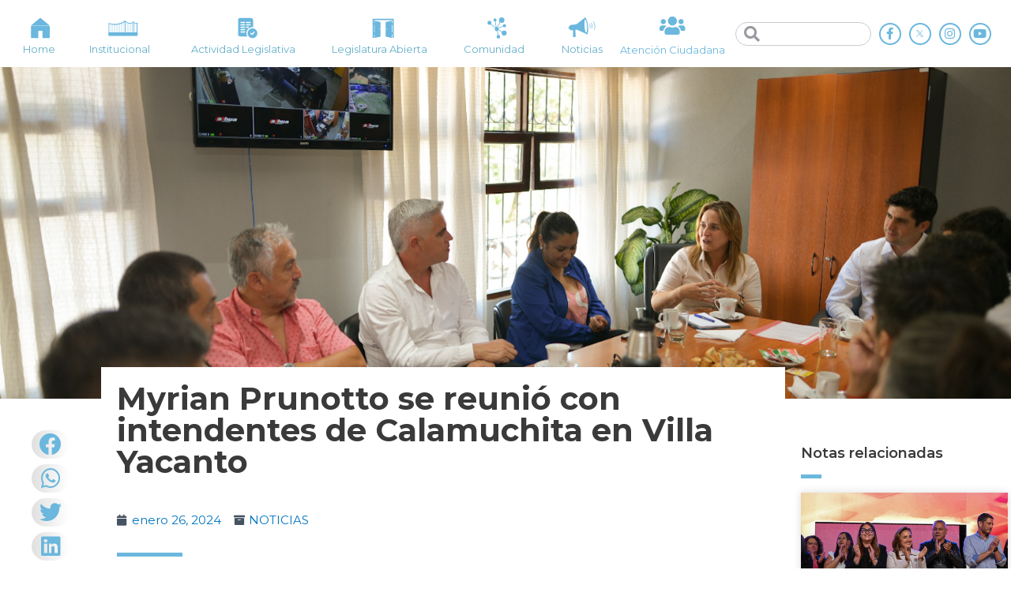

--- FILE ---
content_type: text/html; charset=UTF-8
request_url: https://legislaturacba.gob.ar/myrian-prunotto-se-reunio-con-intendentes-de-calamuchita-en-villa-yacanto/
body_size: 25342
content:
<!DOCTYPE html>
<html lang="es-AR">
<head>
<!-- Google Tag Manager -->
<script>(function(w,d,s,l,i){w[l]=w[l]||[];w[l].push({'gtm.start':
new Date().getTime(),event:'gtm.js'});var f=d.getElementsByTagName(s)[0],
j=d.createElement(s),dl=l!='dataLayer'?'&l='+l:'';j.async=true;j.src=
'https://www.googletagmanager.com/gtm.js?id='+i+dl;f.parentNode.insertBefore(j,f);
})(window,document,'script','dataLayer','GTM-NPHPBQQ');</script>
<!-- End Google Tag Manager -->
<meta charset="UTF-8">
<meta name="viewport" content="width=device-width, initial-scale=1">
<link rel="profile" href="https://gmpg.org/xfn/11">

				<style type="text/css" id="ast-elementor-compatibility-css">
					.elementor-widget-heading .elementor-heading-title {
						margin: 0;
					}
				</style>
			
	<!-- This site is optimized with the Yoast SEO plugin v18.4.1 - https://yoast.com/wordpress/plugins/seo/ -->
	<title>Myrian Prunotto se reunió con intendentes de Calamuchita en Villa Yacanto - Legislatura de la Provincia de Córdoba</title>
	<meta name="robots" content="index, follow, max-snippet:-1, max-image-preview:large, max-video-preview:-1" />
	<link rel="canonical" href="https://legislaturacba.gob.ar/myrian-prunotto-se-reunio-con-intendentes-de-calamuchita-en-villa-yacanto/" />
	<meta property="og:locale" content="es_ES" />
	<meta property="og:type" content="article" />
	<meta property="og:title" content="Myrian Prunotto se reunió con intendentes de Calamuchita en Villa Yacanto - Legislatura de la Provincia de Córdoba" />
	<meta property="og:description" content="La vicegobernadora analizó con los jefes comunales y con el legislador Mauricio Jaimes las alternativas posibles para acelerar el gran potencial turístico de la región. Inauguraron la batería de sanitarios públicos sustentables de El Durazno. En la continuidad de sus giras por el interior provincial, la vicegobernadora Myrian Prunotto estuvo en Calamuchita, donde se reunió &hellip; Myrian Prunotto se reunió con intendentes de Calamuchita en Villa Yacanto Leer mas »" />
	<meta property="og:url" content="https://legislaturacba.gob.ar/myrian-prunotto-se-reunio-con-intendentes-de-calamuchita-en-villa-yacanto/" />
	<meta property="og:site_name" content="Legislatura de la Provincia de Córdoba" />
	<meta property="article:published_time" content="2024-01-26T13:28:12+00:00" />
	<meta property="article:modified_time" content="2024-01-26T13:28:14+00:00" />
	<meta property="og:image" content="https://legislaturacba.gob.ar/wp-content/uploads/2024/01/DSC_9829.jpg" />
	<meta property="og:image:width" content="1588" />
	<meta property="og:image:height" content="1059" />
	<meta property="og:image:type" content="image/jpeg" />
	<meta name="twitter:card" content="summary_large_image" />
	<meta name="twitter:label1" content="Escrito por" />
	<meta name="twitter:data1" content="Analia" />
	<meta name="twitter:label2" content="Tiempo de lectura" />
	<meta name="twitter:data2" content="3 minutos" />
	<script type="application/ld+json" class="yoast-schema-graph">{"@context":"https://schema.org","@graph":[{"@type":"WebSite","@id":"https://legislaturacba.gob.ar/#website","url":"https://legislaturacba.gob.ar/","name":"Legislatura de la Provincia de Córdoba","description":"Portal Oficial de la Legislatura de la Provincia de Córdoba","potentialAction":[{"@type":"SearchAction","target":{"@type":"EntryPoint","urlTemplate":"https://legislaturacba.gob.ar/?s={search_term_string}"},"query-input":"required name=search_term_string"}],"inLanguage":"es-AR"},{"@type":"ImageObject","@id":"https://legislaturacba.gob.ar/myrian-prunotto-se-reunio-con-intendentes-de-calamuchita-en-villa-yacanto/#primaryimage","inLanguage":"es-AR","url":"https://legislaturacba.gob.ar/wp-content/uploads/2024/01/DSC_9829.jpg","contentUrl":"https://legislaturacba.gob.ar/wp-content/uploads/2024/01/DSC_9829.jpg","width":1588,"height":1059},{"@type":"WebPage","@id":"https://legislaturacba.gob.ar/myrian-prunotto-se-reunio-con-intendentes-de-calamuchita-en-villa-yacanto/#webpage","url":"https://legislaturacba.gob.ar/myrian-prunotto-se-reunio-con-intendentes-de-calamuchita-en-villa-yacanto/","name":"Myrian Prunotto se reunió con intendentes de Calamuchita en Villa Yacanto - Legislatura de la Provincia de Córdoba","isPartOf":{"@id":"https://legislaturacba.gob.ar/#website"},"primaryImageOfPage":{"@id":"https://legislaturacba.gob.ar/myrian-prunotto-se-reunio-con-intendentes-de-calamuchita-en-villa-yacanto/#primaryimage"},"datePublished":"2024-01-26T13:28:12+00:00","dateModified":"2024-01-26T13:28:14+00:00","author":{"@id":"https://legislaturacba.gob.ar/#/schema/person/3e1120b3dfab570534f4bb0ceff48882"},"breadcrumb":{"@id":"https://legislaturacba.gob.ar/myrian-prunotto-se-reunio-con-intendentes-de-calamuchita-en-villa-yacanto/#breadcrumb"},"inLanguage":"es-AR","potentialAction":[{"@type":"ReadAction","target":["https://legislaturacba.gob.ar/myrian-prunotto-se-reunio-con-intendentes-de-calamuchita-en-villa-yacanto/"]}]},{"@type":"BreadcrumbList","@id":"https://legislaturacba.gob.ar/myrian-prunotto-se-reunio-con-intendentes-de-calamuchita-en-villa-yacanto/#breadcrumb","itemListElement":[{"@type":"ListItem","position":1,"name":"Home","item":"https://legislaturacba.gob.ar/"},{"@type":"ListItem","position":2,"name":"NOTICIAS","item":"https://legislaturacba.gob.ar/noticias/"},{"@type":"ListItem","position":3,"name":"Myrian Prunotto se reunió con intendentes de Calamuchita en Villa Yacanto"}]},{"@type":"Person","@id":"https://legislaturacba.gob.ar/#/schema/person/3e1120b3dfab570534f4bb0ceff48882","name":"Analia","image":{"@type":"ImageObject","@id":"https://legislaturacba.gob.ar/#personlogo","inLanguage":"es-AR","url":"https://secure.gravatar.com/avatar/17204396441ec76316a0925d37eef905?s=96&d=mm&r=g","contentUrl":"https://secure.gravatar.com/avatar/17204396441ec76316a0925d37eef905?s=96&d=mm&r=g","caption":"Analia"},"url":"https://legislaturacba.gob.ar/author/analiareinerigmail-com/"}]}</script>
	<!-- / Yoast SEO plugin. -->


<link rel='dns-prefetch' href='//fonts.googleapis.com' />
<link rel='dns-prefetch' href='//s.w.org' />
<link rel="alternate" type="application/rss+xml" title="Legislatura de la Provincia de Córdoba &raquo; Feed" href="https://legislaturacba.gob.ar/feed/" />
<link rel="alternate" type="application/rss+xml" title="Legislatura de la Provincia de Córdoba &raquo; RSS de los comentarios" href="https://legislaturacba.gob.ar/comments/feed/" />
<link rel="alternate" type="application/rss+xml" title="Legislatura de la Provincia de Córdoba &raquo; Myrian Prunotto se reunió con intendentes de Calamuchita en Villa Yacanto RSS de los comentarios" href="https://legislaturacba.gob.ar/myrian-prunotto-se-reunio-con-intendentes-de-calamuchita-en-villa-yacanto/feed/" />
		<script>
			window._wpemojiSettings = {"baseUrl":"https:\/\/s.w.org\/images\/core\/emoji\/12.0.0-1\/72x72\/","ext":".png","svgUrl":"https:\/\/s.w.org\/images\/core\/emoji\/12.0.0-1\/svg\/","svgExt":".svg","source":{"concatemoji":"https:\/\/legislaturacba.gob.ar\/wp-includes\/js\/wp-emoji-release.min.js?ver=5.4.18"}};
			/*! This file is auto-generated */
			!function(e,a,t){var n,r,o,i=a.createElement("canvas"),p=i.getContext&&i.getContext("2d");function s(e,t){var a=String.fromCharCode;p.clearRect(0,0,i.width,i.height),p.fillText(a.apply(this,e),0,0);e=i.toDataURL();return p.clearRect(0,0,i.width,i.height),p.fillText(a.apply(this,t),0,0),e===i.toDataURL()}function c(e){var t=a.createElement("script");t.src=e,t.defer=t.type="text/javascript",a.getElementsByTagName("head")[0].appendChild(t)}for(o=Array("flag","emoji"),t.supports={everything:!0,everythingExceptFlag:!0},r=0;r<o.length;r++)t.supports[o[r]]=function(e){if(!p||!p.fillText)return!1;switch(p.textBaseline="top",p.font="600 32px Arial",e){case"flag":return s([127987,65039,8205,9895,65039],[127987,65039,8203,9895,65039])?!1:!s([55356,56826,55356,56819],[55356,56826,8203,55356,56819])&&!s([55356,57332,56128,56423,56128,56418,56128,56421,56128,56430,56128,56423,56128,56447],[55356,57332,8203,56128,56423,8203,56128,56418,8203,56128,56421,8203,56128,56430,8203,56128,56423,8203,56128,56447]);case"emoji":return!s([55357,56424,55356,57342,8205,55358,56605,8205,55357,56424,55356,57340],[55357,56424,55356,57342,8203,55358,56605,8203,55357,56424,55356,57340])}return!1}(o[r]),t.supports.everything=t.supports.everything&&t.supports[o[r]],"flag"!==o[r]&&(t.supports.everythingExceptFlag=t.supports.everythingExceptFlag&&t.supports[o[r]]);t.supports.everythingExceptFlag=t.supports.everythingExceptFlag&&!t.supports.flag,t.DOMReady=!1,t.readyCallback=function(){t.DOMReady=!0},t.supports.everything||(n=function(){t.readyCallback()},a.addEventListener?(a.addEventListener("DOMContentLoaded",n,!1),e.addEventListener("load",n,!1)):(e.attachEvent("onload",n),a.attachEvent("onreadystatechange",function(){"complete"===a.readyState&&t.readyCallback()})),(n=t.source||{}).concatemoji?c(n.concatemoji):n.wpemoji&&n.twemoji&&(c(n.twemoji),c(n.wpemoji)))}(window,document,window._wpemojiSettings);
		</script>
		<style>
img.wp-smiley,
img.emoji {
	display: inline !important;
	border: none !important;
	box-shadow: none !important;
	height: 1em !important;
	width: 1em !important;
	margin: 0 .07em !important;
	vertical-align: -0.1em !important;
	background: none !important;
	padding: 0 !important;
}
</style>
	<link rel='stylesheet' id='jet-menu-astra-css'  href='https://legislaturacba.gob.ar/wp-content/plugins/jet-menu/integration/themes/astra/assets/css/style.css?ver=2.0.4' media='all' />
<link rel='stylesheet' id='astra-theme-css-css'  href='https://legislaturacba.gob.ar/wp-content/themes/astra/assets/css/minified/style.min.css?ver=2.4.5' media='all' />
<style id='astra-theme-css-inline-css'>
html{font-size:93.75%;}a,.page-title{color:#0274be;}a:hover,a:focus{color:#3a3a3a;}body,button,input,select,textarea,.ast-button,.ast-custom-button{font-family:'Montserrat',sans-serif;font-weight:400;font-size:15px;font-size:1rem;}blockquote{color:#000000;}.site-title{font-size:35px;font-size:2.3333333333333rem;}.ast-archive-description .ast-archive-title{font-size:40px;font-size:2.6666666666667rem;}.site-header .site-description{font-size:15px;font-size:1rem;}.entry-title{font-size:40px;font-size:2.6666666666667rem;}.comment-reply-title{font-size:24px;font-size:1.6rem;}.ast-comment-list #cancel-comment-reply-link{font-size:15px;font-size:1rem;}h1,.entry-content h1{font-size:40px;font-size:2.6666666666667rem;}h2,.entry-content h2{font-size:30px;font-size:2rem;}h3,.entry-content h3{font-size:25px;font-size:1.6666666666667rem;}h4,.entry-content h4{font-size:20px;font-size:1.3333333333333rem;}h5,.entry-content h5{font-size:18px;font-size:1.2rem;}h6,.entry-content h6{font-size:15px;font-size:1rem;}.ast-single-post .entry-title,.page-title{font-size:30px;font-size:2rem;}#secondary,#secondary button,#secondary input,#secondary select,#secondary textarea{font-size:15px;font-size:1rem;}::selection{background-color:#0274be;color:#ffffff;}body,h1,.entry-title a,.entry-content h1,h2,.entry-content h2,h3,.entry-content h3,h4,.entry-content h4,h5,.entry-content h5,h6,.entry-content h6,.wc-block-grid__product-title{color:#3a3a3a;}.tagcloud a:hover,.tagcloud a:focus,.tagcloud a.current-item{color:#ffffff;border-color:#0274be;background-color:#0274be;}.main-header-menu a,.ast-header-custom-item a{color:#3a3a3a;}.main-header-menu li:hover > a,.main-header-menu li:hover > .ast-menu-toggle,.main-header-menu .ast-masthead-custom-menu-items a:hover,.main-header-menu li.focus > a,.main-header-menu li.focus > .ast-menu-toggle,.main-header-menu .current-menu-item > a,.main-header-menu .current-menu-ancestor > a,.main-header-menu .current_page_item > a,.main-header-menu .current-menu-item > .ast-menu-toggle,.main-header-menu .current-menu-ancestor > .ast-menu-toggle,.main-header-menu .current_page_item > .ast-menu-toggle{color:#0274be;}input:focus,input[type="text"]:focus,input[type="email"]:focus,input[type="url"]:focus,input[type="password"]:focus,input[type="reset"]:focus,input[type="search"]:focus,textarea:focus{border-color:#0274be;}input[type="radio"]:checked,input[type=reset],input[type="checkbox"]:checked,input[type="checkbox"]:hover:checked,input[type="checkbox"]:focus:checked,input[type=range]::-webkit-slider-thumb{border-color:#0274be;background-color:#0274be;box-shadow:none;}.site-footer a:hover + .post-count,.site-footer a:focus + .post-count{background:#0274be;border-color:#0274be;}.footer-adv .footer-adv-overlay{border-top-style:solid;border-top-color:#7a7a7a;}.ast-comment-meta{line-height:1.666666667;font-size:12px;font-size:0.8rem;}.single .nav-links .nav-previous,.single .nav-links .nav-next,.single .ast-author-details .author-title,.ast-comment-meta{color:#0274be;}.entry-meta,.entry-meta *{line-height:1.45;color:#0274be;}.entry-meta a:hover,.entry-meta a:hover *,.entry-meta a:focus,.entry-meta a:focus *{color:#3a3a3a;}.ast-404-layout-1 .ast-404-text{font-size:200px;font-size:13.333333333333rem;}.widget-title{font-size:21px;font-size:1.4rem;color:#3a3a3a;}#cat option,.secondary .calendar_wrap thead a,.secondary .calendar_wrap thead a:visited{color:#0274be;}.secondary .calendar_wrap #today,.ast-progress-val span{background:#0274be;}.secondary a:hover + .post-count,.secondary a:focus + .post-count{background:#0274be;border-color:#0274be;}.calendar_wrap #today > a{color:#ffffff;}.ast-pagination a,.page-links .page-link,.single .post-navigation a{color:#0274be;}.ast-pagination a:hover,.ast-pagination a:focus,.ast-pagination > span:hover:not(.dots),.ast-pagination > span.current,.page-links > .page-link,.page-links .page-link:hover,.post-navigation a:hover{color:#3a3a3a;}.ast-header-break-point .ast-mobile-menu-buttons-minimal.menu-toggle{background:transparent;color:#0274be;}.ast-header-break-point .ast-mobile-menu-buttons-outline.menu-toggle{background:transparent;border:1px solid #0274be;color:#0274be;}.ast-header-break-point .ast-mobile-menu-buttons-fill.menu-toggle{background:#0274be;}@media (min-width:1200px){.ast-separate-container.ast-right-sidebar .entry-content .wp-block-image.alignfull,.ast-separate-container.ast-left-sidebar .entry-content .wp-block-image.alignfull,.ast-separate-container.ast-right-sidebar .entry-content .wp-block-cover.alignfull,.ast-separate-container.ast-left-sidebar .entry-content .wp-block-cover.alignfull{margin-left:-6.67em;margin-right:-6.67em;max-width:unset;width:unset;}.ast-separate-container.ast-right-sidebar .entry-content .wp-block-image.alignwide,.ast-separate-container.ast-left-sidebar .entry-content .wp-block-image.alignwide,.ast-separate-container.ast-right-sidebar .entry-content .wp-block-cover.alignwide,.ast-separate-container.ast-left-sidebar .entry-content .wp-block-cover.alignwide{margin-left:-20px;margin-right:-20px;max-width:unset;width:unset;}.wp-block-group .has-background{padding:20px;}}@media (max-width:921px){#secondary.secondary{padding-top:0;}.ast-separate-container .ast-article-post,.ast-separate-container .ast-article-single{padding:1.5em 2.14em;}.ast-separate-container #primary,.ast-separate-container #secondary{padding:1.5em 0;}.ast-separate-container.ast-right-sidebar #secondary{padding-left:1em;padding-right:1em;}.ast-separate-container.ast-two-container #secondary{padding-left:0;padding-right:0;}.ast-page-builder-template .entry-header #secondary{margin-top:1.5em;}.ast-page-builder-template #secondary{margin-top:1.5em;}#primary,#secondary{padding:1.5em 0;margin:0;}.ast-left-sidebar #content > .ast-container{display:flex;flex-direction:column-reverse;width:100%;}.ast-author-box img.avatar{margin:20px 0 0 0;}.ast-pagination{padding-top:1.5em;text-align:center;}.ast-pagination .next.page-numbers{display:inherit;float:none;}}@media (max-width:921px){.ast-page-builder-template.ast-left-sidebar #secondary{padding-right:20px;}.ast-page-builder-template.ast-right-sidebar #secondary{padding-left:20px;}.ast-right-sidebar #primary{padding-right:0;}.ast-right-sidebar #secondary{padding-left:0;}.ast-left-sidebar #primary{padding-left:0;}.ast-left-sidebar #secondary{padding-right:0;}.ast-pagination .prev.page-numbers{padding-left:.5em;}.ast-pagination .next.page-numbers{padding-right:.5em;}}@media (min-width:922px){.ast-separate-container.ast-right-sidebar #primary,.ast-separate-container.ast-left-sidebar #primary{border:0;}.ast-separate-container.ast-right-sidebar #secondary,.ast-separate-container.ast-left-sidebar #secondary{border:0;margin-left:auto;margin-right:auto;}.ast-separate-container.ast-two-container #secondary .widget:last-child{margin-bottom:0;}.ast-separate-container .ast-comment-list li .comment-respond{padding-left:2.66666em;padding-right:2.66666em;}.ast-author-box{-js-display:flex;display:flex;}.ast-author-bio{flex:1;}.error404.ast-separate-container #primary,.search-no-results.ast-separate-container #primary{margin-bottom:4em;}}@media (min-width:922px){.ast-right-sidebar #primary{border-right:1px solid #eee;}.ast-right-sidebar #secondary{border-left:1px solid #eee;margin-left:-1px;}.ast-left-sidebar #primary{border-left:1px solid #eee;}.ast-left-sidebar #secondary{border-right:1px solid #eee;margin-right:-1px;}.ast-separate-container.ast-two-container.ast-right-sidebar #secondary{padding-left:30px;padding-right:0;}.ast-separate-container.ast-two-container.ast-left-sidebar #secondary{padding-right:30px;padding-left:0;}}.elementor-button-wrapper .elementor-button{border-style:solid;border-top-width:0;border-right-width:0;border-left-width:0;border-bottom-width:0;}body .elementor-button.elementor-size-sm,body .elementor-button.elementor-size-xs,body .elementor-button.elementor-size-md,body .elementor-button.elementor-size-lg,body .elementor-button.elementor-size-xl,body .elementor-button{border-radius:2px;padding-top:10px;padding-right:40px;padding-bottom:10px;padding-left:40px;}.elementor-button-wrapper .elementor-button{border-color:#0274be;background-color:#0274be;}.elementor-button-wrapper .elementor-button:hover,.elementor-button-wrapper .elementor-button:focus{color:#ffffff;background-color:#3a3a3a;border-color:#3a3a3a;}.wp-block-button .wp-block-button__link,.elementor-button-wrapper .elementor-button,.elementor-button-wrapper .elementor-button:visited{color:#ffffff;}.elementor-button-wrapper .elementor-button{font-family:inherit;font-weight:inherit;line-height:1;}.wp-block-button .wp-block-button__link{border-style:solid;border-top-width:0;border-right-width:0;border-left-width:0;border-bottom-width:0;border-color:#0274be;background-color:#0274be;color:#ffffff;font-family:inherit;font-weight:inherit;line-height:1;border-radius:2px;padding-top:10px;padding-right:40px;padding-bottom:10px;padding-left:40px;}.wp-block-button .wp-block-button__link:hover,.wp-block-button .wp-block-button__link:focus{color:#ffffff;background-color:#3a3a3a;border-color:#3a3a3a;}.menu-toggle,button,.ast-button,.ast-custom-button,.button,input#submit,input[type="button"],input[type="submit"],input[type="reset"]{border-style:solid;border-top-width:0;border-right-width:0;border-left-width:0;border-bottom-width:0;color:#ffffff;border-color:#0274be;background-color:#0274be;border-radius:2px;padding-top:10px;padding-right:40px;padding-bottom:10px;padding-left:40px;font-family:inherit;font-weight:inherit;line-height:1;}button:focus,.menu-toggle:hover,button:hover,.ast-button:hover,.button:hover,input[type=reset]:hover,input[type=reset]:focus,input#submit:hover,input#submit:focus,input[type="button"]:hover,input[type="button"]:focus,input[type="submit"]:hover,input[type="submit"]:focus{color:#ffffff;background-color:#3a3a3a;border-color:#3a3a3a;}@media (min-width:921px){.ast-container{max-width:100%;}}@media (min-width:544px){.ast-container{max-width:100%;}}@media (max-width:544px){.ast-separate-container .ast-article-post,.ast-separate-container .ast-article-single{padding:1.5em 1em;}.ast-separate-container #content .ast-container{padding-left:0.54em;padding-right:0.54em;}.ast-separate-container #secondary{padding-top:0;}.ast-separate-container.ast-two-container #secondary .widget{margin-bottom:1.5em;padding-left:1em;padding-right:1em;}.ast-separate-container .comments-count-wrapper{padding:1.5em 1em;}.ast-separate-container .ast-comment-list li.depth-1{padding:1.5em 1em;margin-bottom:1.5em;}.ast-separate-container .ast-comment-list .bypostauthor{padding:.5em;}.ast-separate-container .ast-archive-description{padding:1.5em 1em;}.ast-search-menu-icon.ast-dropdown-active .search-field{width:170px;}}@media (max-width:544px){.ast-comment-list .children{margin-left:0.66666em;}.ast-separate-container .ast-comment-list .bypostauthor li{padding:0 0 0 .5em;}}@media (max-width:921px){.ast-mobile-header-stack .main-header-bar .ast-search-menu-icon{display:inline-block;}.ast-header-break-point.ast-header-custom-item-outside .ast-mobile-header-stack .main-header-bar .ast-search-icon{margin:0;}.ast-comment-avatar-wrap img{max-width:2.5em;}.comments-area{margin-top:1.5em;}.ast-separate-container .comments-count-wrapper{padding:2em 2.14em;}.ast-separate-container .ast-comment-list li.depth-1{padding:1.5em 2.14em;}.ast-separate-container .comment-respond{padding:2em 2.14em;}}@media (max-width:921px){.ast-header-break-point .main-header-bar .ast-search-menu-icon.slide-search .search-form{right:0;}.ast-header-break-point .ast-mobile-header-stack .main-header-bar .ast-search-menu-icon.slide-search .search-form{right:-1em;}.ast-comment-avatar-wrap{margin-right:0.5em;}}@media (max-width:544px){.ast-separate-container .comment-respond{padding:1.5em 1em;}}@media (min-width:545px){.ast-page-builder-template .comments-area,.single.ast-page-builder-template .entry-header,.single.ast-page-builder-template .post-navigation{max-width:1480px;margin-left:auto;margin-right:auto;}}@media (max-width:921px){.ast-archive-description .ast-archive-title{font-size:40px;}.entry-title{font-size:30px;}h1,.entry-content h1{font-size:30px;}h2,.entry-content h2{font-size:25px;}h3,.entry-content h3{font-size:20px;}.ast-single-post .entry-title,.page-title{font-size:30px;}}@media (max-width:544px){.ast-archive-description .ast-archive-title{font-size:40px;}.entry-title{font-size:30px;}h1,.entry-content h1{font-size:30px;}h2,.entry-content h2{font-size:25px;}h3,.entry-content h3{font-size:20px;}.ast-single-post .entry-title,.page-title{font-size:30px;}}@media (max-width:921px){html{font-size:85.5%;}}@media (max-width:544px){html{font-size:85.5%;}}@media (min-width:922px){.ast-container{max-width:1480px;}}@font-face {font-family: "Astra";src: url(https://legislaturacba.gob.ar/wp-content/themes/astra/assets/fonts/astra.woff) format("woff"),url(https://legislaturacba.gob.ar/wp-content/themes/astra/assets/fonts/astra.ttf) format("truetype"),url(https://legislaturacba.gob.ar/wp-content/themes/astra/assets/fonts/astra.svg#astra) format("svg");font-weight: normal;font-style: normal;font-display: fallback;}@media (max-width:921px) {.main-header-bar .main-header-bar-navigation{display:none;}}@media (min-width:922px){.single-post .site-content > .ast-container{max-width:1440px;}}.ast-desktop .main-header-menu.submenu-with-border .sub-menu,.ast-desktop .main-header-menu.submenu-with-border .children,.ast-desktop .main-header-menu.submenu-with-border .astra-full-megamenu-wrapper{border-color:#0274be;}.ast-desktop .main-header-menu.submenu-with-border .sub-menu,.ast-desktop .main-header-menu.submenu-with-border .children{border-top-width:0px;border-right-width:0px;border-left-width:0px;border-bottom-width:0px;border-style:solid;}.ast-desktop .main-header-menu.submenu-with-border .sub-menu .sub-menu,.ast-desktop .main-header-menu.submenu-with-border .children .children{top:-0px;}.ast-desktop .main-header-menu.submenu-with-border .sub-menu a,.ast-desktop .main-header-menu.submenu-with-border .children a{border-bottom-width:0px;border-style:solid;border-color:#eaeaea;}@media (min-width:922px){.main-header-menu .sub-menu li.ast-left-align-sub-menu:hover > ul,.main-header-menu .sub-menu li.ast-left-align-sub-menu.focus > ul{margin-left:-0px;}}@media (max-width:920px){.ast-404-layout-1 .ast-404-text{font-size:100px;font-size:6.6666666666667rem;}}.ast-breadcrumbs .trail-browse,.ast-breadcrumbs .trail-items,.ast-breadcrumbs .trail-items li{display:inline-block;margin:0;padding:0;border:none;background:inherit;text-indent:0;}.ast-breadcrumbs .trail-browse{font-size:inherit;font-style:inherit;font-weight:inherit;color:inherit;}.ast-breadcrumbs .trail-items{list-style:none;}.trail-items li::after{padding:0 0.3em;content:"\00bb";}.trail-items li:last-of-type::after{display:none;}.ast-header-break-point .main-header-bar{border-bottom-width:0;}@media (min-width:922px){.main-header-bar{border-bottom-width:0;}}.ast-safari-browser-less-than-11 .main-header-menu .menu-item,.ast-safari-browser-less-than-11 .main-header-bar .ast-masthead-custom-menu-items{display:block;}.main-header-menu .menu-item,.main-header-bar .ast-masthead-custom-menu-items{-js-display:flex;display:flex;-webkit-box-pack:center;-webkit-justify-content:center;-moz-box-pack:center;-ms-flex-pack:center;justify-content:center;-webkit-box-orient:vertical;-webkit-box-direction:normal;-webkit-flex-direction:column;-moz-box-orient:vertical;-moz-box-direction:normal;-ms-flex-direction:column;flex-direction:column;}.main-header-menu > .menu-item > a{height:100%;-webkit-box-align:center;-webkit-align-items:center;-moz-box-align:center;-ms-flex-align:center;align-items:center;-js-display:flex;display:flex;}.ast-primary-menu-disabled .main-header-bar .ast-masthead-custom-menu-items{flex:unset;}.ast-desktop .astra-menu-animation-slide-up>.menu-item>.astra-full-megamenu-wrapper,.ast-desktop .astra-menu-animation-slide-up>.menu-item>.sub-menu,.ast-desktop .astra-menu-animation-slide-up>.menu-item>.sub-menu .sub-menu{opacity:0;visibility:hidden;transform:translateY(.5em);transition:visibility .2s ease,transform .2s ease}.ast-desktop .astra-menu-animation-slide-up>.menu-item .menu-item.focus>.sub-menu,.ast-desktop .astra-menu-animation-slide-up>.menu-item .menu-item:hover>.sub-menu,.ast-desktop .astra-menu-animation-slide-up>.menu-item.focus>.astra-full-megamenu-wrapper,.ast-desktop .astra-menu-animation-slide-up>.menu-item.focus>.sub-menu,.ast-desktop .astra-menu-animation-slide-up>.menu-item:hover>.astra-full-megamenu-wrapper,.ast-desktop .astra-menu-animation-slide-up>.menu-item:hover>.sub-menu{opacity:1;visibility:visible;transform:translateY(0);transition:opacity .2s ease,visibility .2s ease,transform .2s ease}.ast-desktop .astra-menu-animation-slide-up>.full-width-mega.menu-item.focus>.astra-full-megamenu-wrapper,.ast-desktop .astra-menu-animation-slide-up>.full-width-mega.menu-item:hover>.astra-full-megamenu-wrapper{-js-display:flex;display:flex}.ast-desktop .astra-menu-animation-slide-down>.menu-item>.astra-full-megamenu-wrapper,.ast-desktop .astra-menu-animation-slide-down>.menu-item>.sub-menu,.ast-desktop .astra-menu-animation-slide-down>.menu-item>.sub-menu .sub-menu{opacity:0;visibility:hidden;transform:translateY(-.5em);transition:visibility .2s ease,transform .2s ease}.ast-desktop .astra-menu-animation-slide-down>.menu-item .menu-item.focus>.sub-menu,.ast-desktop .astra-menu-animation-slide-down>.menu-item .menu-item:hover>.sub-menu,.ast-desktop .astra-menu-animation-slide-down>.menu-item.focus>.astra-full-megamenu-wrapper,.ast-desktop .astra-menu-animation-slide-down>.menu-item.focus>.sub-menu,.ast-desktop .astra-menu-animation-slide-down>.menu-item:hover>.astra-full-megamenu-wrapper,.ast-desktop .astra-menu-animation-slide-down>.menu-item:hover>.sub-menu{opacity:1;visibility:visible;transform:translateY(0);transition:opacity .2s ease,visibility .2s ease,transform .2s ease}.ast-desktop .astra-menu-animation-slide-down>.full-width-mega.menu-item.focus>.astra-full-megamenu-wrapper,.ast-desktop .astra-menu-animation-slide-down>.full-width-mega.menu-item:hover>.astra-full-megamenu-wrapper{-js-display:flex;display:flex}.ast-desktop .astra-menu-animation-fade>.menu-item>.astra-full-megamenu-wrapper,.ast-desktop .astra-menu-animation-fade>.menu-item>.sub-menu,.ast-desktop .astra-menu-animation-fade>.menu-item>.sub-menu .sub-menu{opacity:0;visibility:hidden;transition:opacity ease-in-out .3s}.ast-desktop .astra-menu-animation-fade>.menu-item .menu-item.focus>.sub-menu,.ast-desktop .astra-menu-animation-fade>.menu-item .menu-item:hover>.sub-menu,.ast-desktop .astra-menu-animation-fade>.menu-item.focus>.astra-full-megamenu-wrapper,.ast-desktop .astra-menu-animation-fade>.menu-item.focus>.sub-menu,.ast-desktop .astra-menu-animation-fade>.menu-item:hover>.astra-full-megamenu-wrapper,.ast-desktop .astra-menu-animation-fade>.menu-item:hover>.sub-menu{opacity:1;visibility:visible;transition:opacity ease-in-out .3s}.ast-desktop .astra-menu-animation-fade>.full-width-mega.menu-item.focus>.astra-full-megamenu-wrapper,.ast-desktop .astra-menu-animation-fade>.full-width-mega.menu-item:hover>.astra-full-megamenu-wrapper{-js-display:flex;display:flex}
</style>
<link rel='stylesheet' id='astra-google-fonts-css'  href='//fonts.googleapis.com/css?family=Montserrat%3A400%2C100%2C200%2C300%2C500%2C600%2C700%2C800%2C900&#038;display=fallback&#038;ver=2.4.5' media='all' />
<link rel='stylesheet' id='wp-block-library-css'  href='https://legislaturacba.gob.ar/wp-includes/css/dist/block-library/style.min.css?ver=5.4.18' media='all' />
<link rel='stylesheet' id='jet-engine-frontend-css'  href='https://legislaturacba.gob.ar/wp-content/plugins/jet-engine/assets/css/frontend.css?ver=2.4.8' media='all' />
<link rel='stylesheet' id='astra-addon-css-css'  href='https://legislaturacba.gob.ar/wp-content/uploads/astra-addon/astra-addon-65d75aa2f24638-30527445.css?ver=2.5.1' media='all' />
<style id='astra-addon-css-inline-css'>
#content:before{content:"921";position:absolute;overflow:hidden;opacity:0;visibility:hidden;}@media (max-width:921px){.single.ast-separate-container .ast-author-meta{padding:1.5em 2.14em;}.single .ast-author-meta .post-author-avatar{margin-bottom:1em;}.ast-separate-container .ast-grid-2 .ast-article-post,.ast-separate-container .ast-grid-3 .ast-article-post,.ast-separate-container .ast-grid-4 .ast-article-post{width:100%;}.blog-layout-1 .post-content,.blog-layout-1 .ast-blog-featured-section{float:none;}.ast-separate-container .ast-article-post.remove-featured-img-padding.has-post-thumbnail .blog-layout-1 .post-content .ast-blog-featured-section:first-child .square .posted-on{margin-top:0;}.ast-separate-container .ast-article-post.remove-featured-img-padding.has-post-thumbnail .blog-layout-1 .post-content .ast-blog-featured-section:first-child .circle .posted-on{margin-top:1em;}.ast-separate-container .ast-article-post.remove-featured-img-padding .blog-layout-1 .post-content .ast-blog-featured-section:first-child .post-thumb-img-content{margin-top:-1.5em;}.ast-separate-container .ast-article-post.remove-featured-img-padding .blog-layout-1 .post-thumb-img-content{margin-left:-2.14em;margin-right:-2.14em;}.ast-separate-container .ast-article-single.remove-featured-img-padding .single-layout-1 .entry-header .post-thumb-img-content:first-child{margin-top:-1.5em;}.ast-separate-container .ast-article-single.remove-featured-img-padding .single-layout-1 .post-thumb-img-content{margin-left:-2.14em;margin-right:-2.14em;}.ast-separate-container.ast-blog-grid-2 .ast-article-post.remove-featured-img-padding.has-post-thumbnail .blog-layout-1 .post-content .ast-blog-featured-section .square .posted-on,.ast-separate-container.ast-blog-grid-3 .ast-article-post.remove-featured-img-padding.has-post-thumbnail .blog-layout-1 .post-content .ast-blog-featured-section .square .posted-on,.ast-separate-container.ast-blog-grid-4 .ast-article-post.remove-featured-img-padding.has-post-thumbnail .blog-layout-1 .post-content .ast-blog-featured-section .square .posted-on{margin-left:-1.5em;margin-right:-1.5em;}.ast-separate-container.ast-blog-grid-2 .ast-article-post.remove-featured-img-padding.has-post-thumbnail .blog-layout-1 .post-content .ast-blog-featured-section .circle .posted-on,.ast-separate-container.ast-blog-grid-3 .ast-article-post.remove-featured-img-padding.has-post-thumbnail .blog-layout-1 .post-content .ast-blog-featured-section .circle .posted-on,.ast-separate-container.ast-blog-grid-4 .ast-article-post.remove-featured-img-padding.has-post-thumbnail .blog-layout-1 .post-content .ast-blog-featured-section .circle .posted-on{margin-left:-0.5em;margin-right:-0.5em;}.ast-separate-container.ast-blog-grid-2 .ast-article-post.remove-featured-img-padding.has-post-thumbnail .blog-layout-1 .post-content .ast-blog-featured-section:first-child .square .posted-on,.ast-separate-container.ast-blog-grid-3 .ast-article-post.remove-featured-img-padding.has-post-thumbnail .blog-layout-1 .post-content .ast-blog-featured-section:first-child .square .posted-on,.ast-separate-container.ast-blog-grid-4 .ast-article-post.remove-featured-img-padding.has-post-thumbnail .blog-layout-1 .post-content .ast-blog-featured-section:first-child .square .posted-on{margin-top:0;}.ast-separate-container.ast-blog-grid-2 .ast-article-post.remove-featured-img-padding.has-post-thumbnail .blog-layout-1 .post-content .ast-blog-featured-section:first-child .circle .posted-on,.ast-separate-container.ast-blog-grid-3 .ast-article-post.remove-featured-img-padding.has-post-thumbnail .blog-layout-1 .post-content .ast-blog-featured-section:first-child .circle .posted-on,.ast-separate-container.ast-blog-grid-4 .ast-article-post.remove-featured-img-padding.has-post-thumbnail .blog-layout-1 .post-content .ast-blog-featured-section:first-child .circle .posted-on{margin-top:1em;}.ast-separate-container.ast-blog-grid-2 .ast-article-post.remove-featured-img-padding .blog-layout-1 .post-content .ast-blog-featured-section:first-child .post-thumb-img-content,.ast-separate-container.ast-blog-grid-3 .ast-article-post.remove-featured-img-padding .blog-layout-1 .post-content .ast-blog-featured-section:first-child .post-thumb-img-content,.ast-separate-container.ast-blog-grid-4 .ast-article-post.remove-featured-img-padding .blog-layout-1 .post-content .ast-blog-featured-section:first-child .post-thumb-img-content{margin-top:-1.5em;}.ast-separate-container.ast-blog-grid-2 .ast-article-post.remove-featured-img-padding .blog-layout-1 .post-thumb-img-content,.ast-separate-container.ast-blog-grid-3 .ast-article-post.remove-featured-img-padding .blog-layout-1 .post-thumb-img-content,.ast-separate-container.ast-blog-grid-4 .ast-article-post.remove-featured-img-padding .blog-layout-1 .post-thumb-img-content{margin-left:-1.5em;margin-right:-1.5em;}.blog-layout-2{display:flex;flex-direction:column-reverse;}.ast-separate-container .blog-layout-3,.ast-separate-container .blog-layout-1{display:block;}.ast-plain-container .ast-grid-2 .ast-article-post,.ast-plain-container .ast-grid-3 .ast-article-post,.ast-plain-container .ast-grid-4 .ast-article-post,.ast-page-builder-template .ast-grid-2 .ast-article-post,.ast-page-builder-template .ast-grid-3 .ast-article-post,.ast-page-builder-template .ast-grid-4 .ast-article-post{width:100%;}}@media (max-width:921px){.ast-separate-container .ast-article-post.remove-featured-img-padding.has-post-thumbnail .blog-layout-1 .post-content .ast-blog-featured-section .square .posted-on{margin-top:0;margin-left:-2.14em;}.ast-separate-container .ast-article-post.remove-featured-img-padding.has-post-thumbnail .blog-layout-1 .post-content .ast-blog-featured-section .circle .posted-on{margin-top:0;margin-left:-1.14em;}}@media (min-width:922px){.single .ast-author-meta .ast-author-details{display:flex;}.ast-separate-container.ast-blog-grid-2 .ast-archive-description,.ast-separate-container.ast-blog-grid-3 .ast-archive-description,.ast-separate-container.ast-blog-grid-4 .ast-archive-description{margin-bottom:1.33333em;}.blog-layout-2.ast-no-thumb .post-content,.blog-layout-3.ast-no-thumb .post-content{width:calc(100% - 5.714285714em);}.blog-layout-2.ast-no-thumb.ast-no-date-box .post-content,.blog-layout-3.ast-no-thumb.ast-no-date-box .post-content{width:100%;}.ast-separate-container .ast-grid-2 .ast-article-post.ast-separate-posts,.ast-separate-container .ast-grid-3 .ast-article-post.ast-separate-posts,.ast-separate-container .ast-grid-4 .ast-article-post.ast-separate-posts{border-bottom:0;}.ast-separate-container .ast-grid-2 > .site-main > .ast-row,.ast-separate-container .ast-grid-3 > .site-main > .ast-row,.ast-separate-container .ast-grid-4 > .site-main > .ast-row{margin-left:-1em;margin-right:-1em;display:flex;flex-flow:row wrap;align-items:stretch;}.ast-separate-container .ast-grid-2 > .site-main > .ast-row:before,.ast-separate-container .ast-grid-2 > .site-main > .ast-row:after,.ast-separate-container .ast-grid-3 > .site-main > .ast-row:before,.ast-separate-container .ast-grid-3 > .site-main > .ast-row:after,.ast-separate-container .ast-grid-4 > .site-main > .ast-row:before,.ast-separate-container .ast-grid-4 > .site-main > .ast-row:after{flex-basis:0;width:0;}.ast-separate-container .ast-grid-2 .ast-article-post,.ast-separate-container .ast-grid-3 .ast-article-post,.ast-separate-container .ast-grid-4 .ast-article-post{display:flex;padding:0;}.ast-plain-container .ast-grid-2 > .site-main > .ast-row,.ast-plain-container .ast-grid-3 > .site-main > .ast-row,.ast-plain-container .ast-grid-4 > .site-main > .ast-row,.ast-page-builder-template .ast-grid-2 > .site-main > .ast-row,.ast-page-builder-template .ast-grid-3 > .site-main > .ast-row,.ast-page-builder-template .ast-grid-4 > .site-main > .ast-row{margin-left:-1em;margin-right:-1em;display:flex;flex-flow:row wrap;align-items:stretch;}.ast-plain-container .ast-grid-2 > .site-main > .ast-row:before,.ast-plain-container .ast-grid-2 > .site-main > .ast-row:after,.ast-plain-container .ast-grid-3 > .site-main > .ast-row:before,.ast-plain-container .ast-grid-3 > .site-main > .ast-row:after,.ast-plain-container .ast-grid-4 > .site-main > .ast-row:before,.ast-plain-container .ast-grid-4 > .site-main > .ast-row:after,.ast-page-builder-template .ast-grid-2 > .site-main > .ast-row:before,.ast-page-builder-template .ast-grid-2 > .site-main > .ast-row:after,.ast-page-builder-template .ast-grid-3 > .site-main > .ast-row:before,.ast-page-builder-template .ast-grid-3 > .site-main > .ast-row:after,.ast-page-builder-template .ast-grid-4 > .site-main > .ast-row:before,.ast-page-builder-template .ast-grid-4 > .site-main > .ast-row:after{flex-basis:0;width:0;}.ast-plain-container .ast-grid-2 .ast-article-post,.ast-plain-container .ast-grid-3 .ast-article-post,.ast-plain-container .ast-grid-4 .ast-article-post,.ast-page-builder-template .ast-grid-2 .ast-article-post,.ast-page-builder-template .ast-grid-3 .ast-article-post,.ast-page-builder-template .ast-grid-4 .ast-article-post{display:flex;}.ast-plain-container .ast-grid-2 .ast-article-post:last-child,.ast-plain-container .ast-grid-3 .ast-article-post:last-child,.ast-plain-container .ast-grid-4 .ast-article-post:last-child,.ast-page-builder-template .ast-grid-2 .ast-article-post:last-child,.ast-page-builder-template .ast-grid-3 .ast-article-post:last-child,.ast-page-builder-template .ast-grid-4 .ast-article-post:last-child{margin-bottom:2.5em;}}@media (min-width:922px){.single .post-author-avatar,.single .post-author-bio{float:left;clear:right;}.single .ast-author-meta .post-author-avatar{margin-right:1.33333em;}.single .ast-author-meta .about-author-title-wrapper,.single .ast-author-meta .post-author-bio{text-align:left;}.blog-layout-2 .post-content{padding-right:2em;}.blog-layout-2.ast-no-date-box.ast-no-thumb .post-content{padding-right:0;}.blog-layout-3 .post-content{padding-left:2em;}.blog-layout-3.ast-no-date-box.ast-no-thumb .post-content{padding-left:0;}.ast-separate-container .ast-grid-2 .ast-article-post.ast-separate-posts:nth-child(2n+0),.ast-separate-container .ast-grid-2 .ast-article-post.ast-separate-posts:nth-child(2n+1),.ast-separate-container .ast-grid-3 .ast-article-post.ast-separate-posts:nth-child(2n+0),.ast-separate-container .ast-grid-3 .ast-article-post.ast-separate-posts:nth-child(2n+1),.ast-separate-container .ast-grid-4 .ast-article-post.ast-separate-posts:nth-child(2n+0),.ast-separate-container .ast-grid-4 .ast-article-post.ast-separate-posts:nth-child(2n+1){padding:0 1em 0;}}@media (max-width:544px){.ast-separate-container .ast-article-post.remove-featured-img-padding.has-post-thumbnail .blog-layout-1 .post-content .ast-blog-featured-section:first-child .circle .posted-on{margin-top:0.5em;}.ast-separate-container .ast-article-post.remove-featured-img-padding .blog-layout-1 .post-thumb-img-content,.ast-separate-container .ast-article-single.remove-featured-img-padding .single-layout-1 .post-thumb-img-content,.ast-separate-container.ast-blog-grid-2 .ast-article-post.remove-featured-img-padding.has-post-thumbnail .blog-layout-1 .post-content .ast-blog-featured-section .square .posted-on,.ast-separate-container.ast-blog-grid-3 .ast-article-post.remove-featured-img-padding.has-post-thumbnail .blog-layout-1 .post-content .ast-blog-featured-section .square .posted-on,.ast-separate-container.ast-blog-grid-4 .ast-article-post.remove-featured-img-padding.has-post-thumbnail .blog-layout-1 .post-content .ast-blog-featured-section .square .posted-on{margin-left:-1em;margin-right:-1em;}.ast-separate-container.ast-blog-grid-2 .ast-article-post.remove-featured-img-padding.has-post-thumbnail .blog-layout-1 .post-content .ast-blog-featured-section .circle .posted-on,.ast-separate-container.ast-blog-grid-3 .ast-article-post.remove-featured-img-padding.has-post-thumbnail .blog-layout-1 .post-content .ast-blog-featured-section .circle .posted-on,.ast-separate-container.ast-blog-grid-4 .ast-article-post.remove-featured-img-padding.has-post-thumbnail .blog-layout-1 .post-content .ast-blog-featured-section .circle .posted-on{margin-left:-0.5em;margin-right:-0.5em;}.ast-separate-container.ast-blog-grid-2 .ast-article-post.remove-featured-img-padding.has-post-thumbnail .blog-layout-1 .post-content .ast-blog-featured-section:first-child .circle .posted-on,.ast-separate-container.ast-blog-grid-3 .ast-article-post.remove-featured-img-padding.has-post-thumbnail .blog-layout-1 .post-content .ast-blog-featured-section:first-child .circle .posted-on,.ast-separate-container.ast-blog-grid-4 .ast-article-post.remove-featured-img-padding.has-post-thumbnail .blog-layout-1 .post-content .ast-blog-featured-section:first-child .circle .posted-on{margin-top:0.5em;}.ast-separate-container.ast-blog-grid-2 .ast-article-post.remove-featured-img-padding .blog-layout-1 .post-content .ast-blog-featured-section:first-child .post-thumb-img-content,.ast-separate-container.ast-blog-grid-3 .ast-article-post.remove-featured-img-padding .blog-layout-1 .post-content .ast-blog-featured-section:first-child .post-thumb-img-content,.ast-separate-container.ast-blog-grid-4 .ast-article-post.remove-featured-img-padding .blog-layout-1 .post-content .ast-blog-featured-section:first-child .post-thumb-img-content{margin-top:-1.33333em;}.ast-separate-container.ast-blog-grid-2 .ast-article-post.remove-featured-img-padding .blog-layout-1 .post-thumb-img-content,.ast-separate-container.ast-blog-grid-3 .ast-article-post.remove-featured-img-padding .blog-layout-1 .post-thumb-img-content,.ast-separate-container.ast-blog-grid-4 .ast-article-post.remove-featured-img-padding .blog-layout-1 .post-thumb-img-content{margin-left:-1em;margin-right:-1em;}.ast-separate-container .ast-grid-2 .ast-article-post .blog-layout-1,.ast-separate-container .ast-grid-2 .ast-article-post .blog-layout-2,.ast-separate-container .ast-grid-2 .ast-article-post .blog-layout-3{padding:1.33333em 1em;}.ast-separate-container .ast-grid-3 .ast-article-post .blog-layout-1,.ast-separate-container .ast-grid-4 .ast-article-post .blog-layout-1{padding:1.33333em 1em;}.single.ast-separate-container .ast-author-meta{padding:1.5em 1em;}}@media (max-width:544px){.ast-separate-container .ast-article-post.remove-featured-img-padding.has-post-thumbnail .blog-layout-1 .post-content .ast-blog-featured-section .square .posted-on{margin-left:-1em;}.ast-separate-container .ast-article-post.remove-featured-img-padding.has-post-thumbnail .blog-layout-1 .post-content .ast-blog-featured-section .circle .posted-on{margin-left:-0.5em;}}.ast-article-post .ast-date-meta .posted-on,.ast-article-post .ast-date-meta .posted-on *{background:#0274be;color:#ffffff;}.ast-article-post .ast-date-meta .posted-on .date-month,.ast-article-post .ast-date-meta .posted-on .date-year{color:#ffffff;}.ast-load-more:hover{color:#ffffff;border-color:#0274be;background-color:#0274be;}.ast-loader > div{background-color:#0274be;}.ast-header-break-point .ast-primary-menu-disabled .ast-merge-header-navigation-wrap .ast-above-header-menu-items{border-top:#dadada;}.ast-header-break-point .ast-above-header-menu-items li a,.ast-header-break-point .ast-above-header-navigation ul li a,.ast-header-break-point .ast-above-header-menu-items ul li a,.ast-header-break-point .ast-below-header-menu-items li a,.ast-header-break-point .ast-below-header-actual-nav ul li a,.ast-header-break-point .ast-below-header-menu-items ul li a,.ast-fullscreen-menu-enable.ast-header-break-point .ast-merge-header-navigation-wrap .ast-above-header-menu-items li a:before,.ast-fullscreen-menu-enable.ast-header-break-point .ast-merge-header-navigation-wrap .ast-above-header-menu-items li.menu-item-has-children a:before,.ast-fullscreen-menu-enable.ast-header-break-point .ast-merge-header-navigation-wrap .ast-below-header-menu-items li a:before,.ast-fullscreen-menu-enable.ast-header-break-point .ast-merge-header-navigation-wrap .ast-below-header-menu-items li.menu-item-has-children a:before{border-bottom:#dadada;}#ast-scroll-top{color:#000000;background-color:#00bbff;font-size:13px;font-size:0.86666666666667rem;}.site-title,.site-title a{font-family:'Montserrat',sans-serif;text-transform:inherit;}.site-header .site-description{text-transform:inherit;}.secondary .widget-title{font-family:'Montserrat',sans-serif;text-transform:inherit;}.secondary .widget > *:not(.widget-title){font-family:'Montserrat',sans-serif;}.ast-single-post .entry-title,.page-title{font-family:'Montserrat',sans-serif;text-transform:inherit;}.ast-archive-description .ast-archive-title{font-family:'Montserrat',sans-serif;text-transform:inherit;}.blog .entry-title,.blog .entry-title a,.archive .entry-title,.archive .entry-title a,.search .entry-title,.search .entry-title a {font-family:'Montserrat',sans-serif;text-transform:inherit;}h1,.entry-content h1{text-transform:inherit;}h2,.entry-content h2{text-transform:inherit;}h3,.entry-content h3{text-transform:inherit;}h4,.entry-content h4{text-transform:inherit;}h5,.entry-content h5{text-transform:inherit;}h6,.entry-content h6{text-transform:inherit;}.ast-desktop .ast-mega-menu-enabled.ast-below-header-menu li a:hover,.ast-desktop .ast-mega-menu-enabled.ast-below-header-menu li a:focus{background-color:#575757;}.ast-desktop .ast-below-header-navigation .astra-megamenu-li li a:hover,.ast-desktop .ast-below-header-navigation .astra-megamenu-li .menu-item a:focus{color:#ffffff;}.ast-above-header-menu .astra-full-megamenu-wrapper{box-shadow:0 5px 20px rgba(0,0,0,0.06);}.ast-above-header-menu .astra-full-megamenu-wrapper .sub-menu,.ast-above-header-menu .astra-megamenu .sub-menu{box-shadow:none;}.ast-below-header-menu.ast-mega-menu-enabled.submenu-with-border .astra-full-megamenu-wrapper{border-color:#ffffff;}.ast-below-header-menu .astra-full-megamenu-wrapper{box-shadow:0 5px 20px rgba(0,0,0,0.06);}.ast-below-header-menu .astra-full-megamenu-wrapper .sub-menu,.ast-below-header-menu .astra-megamenu .sub-menu{box-shadow:none;}.ast-desktop .ast-mega-menu-enabled.main-header-menu .menu-item-heading > a{font-weight:700;font-size:1.1em;}.ast-desktop .ast-above-header .submenu-with-border .astra-full-megamenu-wrapper{border-top-width:2px;border-left-width:0px;border-right-width:0px;border-bottom-width:0px;border-style:solid;}.ast-desktop .ast-below-header .submenu-with-border .astra-full-megamenu-wrapper{border-top-width:2px;border-left-width:0px;border-right-width:0px;border-bottom-width:0px;border-style:solid;}
</style>
<link rel='stylesheet' id='font-awesome-all-css'  href='https://legislaturacba.gob.ar/wp-content/plugins/jet-menu/assets/public/lib/font-awesome/css/all.min.css?ver=5.12.0' media='all' />
<link rel='stylesheet' id='font-awesome-v4-shims-css'  href='https://legislaturacba.gob.ar/wp-content/plugins/jet-menu/assets/public/lib/font-awesome/css/v4-shims.min.css?ver=5.12.0' media='all' />
<link rel='stylesheet' id='jet-menu-public-css'  href='https://legislaturacba.gob.ar/wp-content/plugins/jet-menu/assets/public/css/public.css?ver=2.0.4' media='all' />
<link rel='stylesheet' id='jet-elements-css'  href='https://legislaturacba.gob.ar/wp-content/plugins/jet-elements/assets/css/jet-elements.css?ver=2.3.0' media='all' />
<link rel='stylesheet' id='jet-elements-skin-css'  href='https://legislaturacba.gob.ar/wp-content/plugins/jet-elements/assets/css/jet-elements-skin.css?ver=2.3.0' media='all' />
<link rel='stylesheet' id='elementor-icons-css'  href='https://legislaturacba.gob.ar/wp-content/plugins/elementor/assets/lib/eicons/css/elementor-icons.min.css?ver=5.7.0' media='all' />
<link rel='stylesheet' id='elementor-animations-css'  href='https://legislaturacba.gob.ar/wp-content/plugins/elementor/assets/lib/animations/animations.min.css?ver=2.9.13' media='all' />
<link rel='stylesheet' id='elementor-frontend-css'  href='https://legislaturacba.gob.ar/wp-content/plugins/elementor/assets/css/frontend.min.css?ver=2.9.13' media='all' />
<style id='elementor-frontend-inline-css'>
.elementor-38994 .elementor-element.elementor-element-91a560e:not(.elementor-motion-effects-element-type-background) > .elementor-column-wrap, .elementor-38994 .elementor-element.elementor-element-91a560e > .elementor-column-wrap > .elementor-motion-effects-container > .elementor-motion-effects-layer{background-image:url("https://legislaturacba.gob.ar/wp-content/uploads/2024/01/DSC_9829.jpg");}
</style>
<link rel='stylesheet' id='powerpack-frontend-css'  href='https://legislaturacba.gob.ar/wp-content/plugins/powerpack-elements/assets/css/min/frontend.min.css?ver=1.5.0' media='all' />
<link rel='stylesheet' id='elementor-pro-css'  href='https://legislaturacba.gob.ar/wp-content/plugins/elementor-pro/assets/css/frontend.min.css?ver=2.10.2' media='all' />
<link rel='stylesheet' id='jet-blog-css'  href='https://legislaturacba.gob.ar/wp-content/plugins/jet-blog/assets/css/jet-blog.css?ver=2.2.8' media='all' />
<link rel='stylesheet' id='jet-tabs-frontend-css'  href='https://legislaturacba.gob.ar/wp-content/plugins/jet-tabs/assets/css/jet-tabs-frontend.css?ver=2.1.10' media='all' />
<link rel='stylesheet' id='jet-tricks-frontend-css'  href='https://legislaturacba.gob.ar/wp-content/plugins/jet-tricks/assets/css/jet-tricks-frontend.css?ver=1.2.9' media='all' />
<link rel='stylesheet' id='font-awesome-5-all-css'  href='https://legislaturacba.gob.ar/wp-content/plugins/elementor/assets/lib/font-awesome/css/all.min.css?ver=4.1.1' media='all' />
<link rel='stylesheet' id='font-awesome-4-shim-css'  href='https://legislaturacba.gob.ar/wp-content/plugins/elementor/assets/lib/font-awesome/css/v4-shims.min.css?ver=2.9.13' media='all' />
<link rel='stylesheet' id='premium-pro-css'  href='https://legislaturacba.gob.ar/wp-content/plugins/premium-addons-pro/assets/frontend/min-css/premium-addons.min.css?ver=2.2.3' media='all' />
<link rel='stylesheet' id='elementor-post-7297-css'  href='https://legislaturacba.gob.ar/wp-content/uploads/elementor/css/post-7297.css?ver=1702920608' media='all' />
<link rel='stylesheet' id='happy-icons-css'  href='https://legislaturacba.gob.ar/wp-content/plugins/happy-elementor-addons/assets/fonts/style.min.css?ver=2.12.3' media='all' />
<link rel='stylesheet' id='font-awesome-css'  href='https://legislaturacba.gob.ar/wp-content/plugins/elementor/assets/lib/font-awesome/css/font-awesome.min.css?ver=4.7.0' media='all' />
<link rel='stylesheet' id='elementor-post-7253-css'  href='https://legislaturacba.gob.ar/wp-content/uploads/elementor/css/post-7253.css?ver=1765375890' media='all' />
<link rel='stylesheet' id='elementor-post-38994-css'  href='https://legislaturacba.gob.ar/wp-content/uploads/elementor/css/post-38994.css?ver=1663251182' media='all' />
<link rel='stylesheet' id='google-fonts-1-css'  href='https://fonts.googleapis.com/css?family=Montserrat%3A100%2C100italic%2C200%2C200italic%2C300%2C300italic%2C400%2C400italic%2C500%2C500italic%2C600%2C600italic%2C700%2C700italic%2C800%2C800italic%2C900%2C900italic%7CPoppins%3A100%2C100italic%2C200%2C200italic%2C300%2C300italic%2C400%2C400italic%2C500%2C500italic%2C600%2C600italic%2C700%2C700italic%2C800%2C800italic%2C900%2C900italic&#038;ver=5.4.18' media='all' />
<link rel='stylesheet' id='elementor-icons-shared-0-css'  href='https://legislaturacba.gob.ar/wp-content/plugins/elementor/assets/lib/font-awesome/css/fontawesome.min.css?ver=5.12.0' media='all' />
<link rel='stylesheet' id='elementor-icons-fa-solid-css'  href='https://legislaturacba.gob.ar/wp-content/plugins/elementor/assets/lib/font-awesome/css/solid.min.css?ver=5.12.0' media='all' />
<link rel='stylesheet' id='elementor-icons-fa-brands-css'  href='https://legislaturacba.gob.ar/wp-content/plugins/elementor/assets/lib/font-awesome/css/brands.min.css?ver=5.12.0' media='all' />
<script>
var pp = {"ajax_url":"https:\/\/legislaturacba.gob.ar\/wp-admin\/admin-ajax.php"};
</script>
<script src='https://legislaturacba.gob.ar/wp-includes/js/jquery/jquery.js?ver=1.12.4-wp'></script>
<script src='https://legislaturacba.gob.ar/wp-includes/js/jquery/jquery-migrate.min.js?ver=1.4.1'></script>
<!--[if IE]>
<script src='https://legislaturacba.gob.ar/wp-content/themes/astra/assets/js/minified/flexibility.min.js?ver=2.4.5'></script>
<script>
flexibility(document.documentElement);
</script>
<![endif]-->
<script src='https://legislaturacba.gob.ar/wp-content/plugins/elementor/assets/lib/font-awesome/js/v4-shims.min.js?ver=2.9.13'></script>
<link rel='https://api.w.org/' href='https://legislaturacba.gob.ar/wp-json/' />
<link rel="EditURI" type="application/rsd+xml" title="RSD" href="https://legislaturacba.gob.ar/xmlrpc.php?rsd" />
<link rel="wlwmanifest" type="application/wlwmanifest+xml" href="https://legislaturacba.gob.ar/wp-includes/wlwmanifest.xml" /> 
<meta name="generator" content="WordPress 5.4.18" />
<link rel='shortlink' href='https://legislaturacba.gob.ar/?p=71982' />
<link rel="alternate" type="application/json+oembed" href="https://legislaturacba.gob.ar/wp-json/oembed/1.0/embed?url=https%3A%2F%2Flegislaturacba.gob.ar%2Fmyrian-prunotto-se-reunio-con-intendentes-de-calamuchita-en-villa-yacanto%2F" />
<link rel="alternate" type="text/xml+oembed" href="https://legislaturacba.gob.ar/wp-json/oembed/1.0/embed?url=https%3A%2F%2Flegislaturacba.gob.ar%2Fmyrian-prunotto-se-reunio-con-intendentes-de-calamuchita-en-villa-yacanto%2F&#038;format=xml" />
<meta name="generator" content="Site Kit by Google 1.73.0" /><!-- PanoPress [1.3] -->
<script type="text/javascript">
pp_oppp=false;
pb_options={"fullscreen":true,"fade":true,"animate":true,"shadow":true,"width":"640px","height":"480px","style":{"box":"pb-light","overlay":"pb-light-overlay"},"galleries":false,"resize":1};
</script>
<script type="text/javascript"  src="https://legislaturacba.gob.ar/wp-content/plugins/panopress/js/panopress.js?v=1.3"></script>
<link rel="stylesheet" type="text/css" media="all" href="https://legislaturacba.gob.ar/wp-content/plugins/panopress/css/panopress.css?v=1.3" />	
<!-- /PanoPress -->
<link rel="pingback" href="https://legislaturacba.gob.ar/xmlrpc.php">
<style>.recentcomments a{display:inline !important;padding:0 !important;margin:0 !important;}</style><link rel="icon" href="https://legislaturacba.gob.ar/wp-content/uploads/2020/06/cropped-favicon_Artboard-49-32x32.png" sizes="32x32" />
<link rel="icon" href="https://legislaturacba.gob.ar/wp-content/uploads/2020/06/cropped-favicon_Artboard-49-192x192.png" sizes="192x192" />
<link rel="apple-touch-icon" href="https://legislaturacba.gob.ar/wp-content/uploads/2020/06/cropped-favicon_Artboard-49-180x180.png" />
<meta name="msapplication-TileImage" content="https://legislaturacba.gob.ar/wp-content/uploads/2020/06/cropped-favicon_Artboard-49-270x270.png" />
	
<meta name="google-site-verification" content="G-VboyO5ZVInRh_-AZWnwVFiUc2TZd6KvqMWjPdc_f0" />
</head>

<body itemtype='https://schema.org/Blog' itemscope='itemscope' class="post-template-default single single-post postid-71982 single-format-standard ast-desktop ast-page-builder-template ast-no-sidebar astra-2.4.5 ast-header-custom-item-inside group-blog ast-blog-single-style-1 ast-single-post ast-inherit-site-logo-transparent ast-above-mobile-menu-align-stack ast-default-menu-enable ast-default-above-menu-enable ast-above-header-hide-on-mobile ast-below-header-hide-on-mobile jet-desktop-menu-active elementor-page-38994 ast-normal-title-enabled elementor-default elementor-kit-17 elementor-page-6642 elementor-page-10308 elementor-page-7563 elementor-page-13331 elementor-page-6963 elementor-page-66549 elementor-page-67178 astra-addon-2.5.1">
	<!-- Google Tag Manager (noscript) -->
<noscript><iframe src="https://www.googletagmanager.com/ns.html?id=GTM-NPHPBQQ"
height="0" width="0" style="display:none;visibility:hidden"></iframe></noscript>
<!-- End Google Tag Manager (noscript) -->

<div 
	class="hfeed site" id="page">
	<a class="skip-link screen-reader-text" href="#content">Ir al contenido</a>

	
			<div data-elementor-type="header" data-elementor-id="7297" class="elementor elementor-7297 elementor-location-header" data-elementor-settings="[]">
		<div class="elementor-inner">
			<div class="elementor-section-wrap">
						<section class="elementor-element elementor-element-113f166 elementor-section-full_width elementor-section-stretched elementor-section-height-default elementor-section-height-default elementor-section elementor-top-section" data-id="113f166" data-element_type="section" data-settings="{&quot;background_background&quot;:&quot;classic&quot;,&quot;sticky&quot;:&quot;top&quot;,&quot;stretch_section&quot;:&quot;section-stretched&quot;,&quot;sticky_on&quot;:[&quot;desktop&quot;,&quot;tablet&quot;,&quot;mobile&quot;],&quot;sticky_offset&quot;:0,&quot;sticky_effects_offset&quot;:0}">
							<div class="elementor-background-overlay"></div>
							<div class="elementor-container elementor-column-gap-default">
				<div class="elementor-row">
				<div class="elementor-element elementor-element-49b2814 elementor-column elementor-col-25 elementor-top-column" data-id="49b2814" data-element_type="column" data-settings="{&quot;background_background&quot;:&quot;classic&quot;}">
			<div class="elementor-column-wrap  elementor-element-populated">
					<div class="elementor-widget-wrap">
				<section class="elementor-element elementor-element-3864d8c elementor-section-boxed elementor-section-height-default elementor-section-height-default elementor-section elementor-inner-section" data-id="3864d8c" data-element_type="section">
						<div class="elementor-container elementor-column-gap-default">
				<div class="elementor-row">
				<div class="elementor-element elementor-element-97d189c elementor-column elementor-col-100 elementor-inner-column" data-id="97d189c" data-element_type="column">
			<div class="elementor-column-wrap  elementor-element-populated">
					<div class="elementor-widget-wrap">
				<div class="elementor-element elementor-element-9141407 elementor-widget elementor-widget-jet-mega-menu" data-id="9141407" data-element_type="widget" data-widget_type="jet-mega-menu.default">
				<div class="elementor-widget-container">
			<div class="menu-main-menu-container"><div class="jet-menu-container"><div class="jet-menu-inner"><ul class="jet-menu  jet-menu--animation-type-fade "><li id="jet-menu-item-55" class="homeicon jet-menu-item jet-menu-item-type-custom jet-menu-item-object-custom jet-no-roll-up jet-simple-menu-item jet-regular-item jet-menu-item-55"><a href="/" class="top-level-link"><div class="jet-menu-item-wrapper"><div class="jet-menu-icon"><svg id="11d21db8-b2f7-4faf-9599-697245612b9c" data-name="Capa 1" xmlns="http://www.w3.org/2000/svg" viewBox="0 0 300 300"><title>iconos home</title><path d="M242.13,133.44H74a5.3,5.3,0,0,0-5.08,5.47V243.52A5.31,5.31,0,0,0,74,249h59.74a5.31,5.31,0,0,0,5.08-5.48V181.85c0-1.09,2.29-2,5.08-2h28.35c2.79,0,5.08.9,5.08,2v61.67a5.31,5.31,0,0,0,5.08,5.48h59.74a5.31,5.31,0,0,0,5.08-5.48V138.91A5.3,5.3,0,0,0,242.13,133.44Z" style="fill:#6bb7dd"/><path d="M87,115.23,72.92,127c-2.21,1.85-1.73,3.35,1.06,3.35H242.13c2.79,0,3.27-1.5,1.06-3.35L162.08,59.38a6.55,6.55,0,0,0-8,0l-34,28.33a3.42,3.42,0,0,1-2.09.94" style="fill:#6bb7dd"/></svg></div><div class="jet-menu-title">Home</div></div></a></li>
<li id="jet-menu-item-128" class="jet-menu-item jet-menu-item-type-custom jet-menu-item-object-custom jet-menu-item-has-children jet-no-roll-up jet-simple-menu-item jet-regular-item jet-menu-item-128"><a class="top-level-link"><div class="jet-menu-item-wrapper"><div class="jet-menu-icon"><svg id="d43053df-3eb4-4da9-8270-2225b08a7512" data-name="Capa 1" xmlns="http://www.w3.org/2000/svg" viewBox="0 0 300 300"><title>iconos home</title><rect x="270.28" y="111.51" width="1.82" height="99.48" style="fill:#6bb7dd"/><path d="M10.47,211V104.21S95,139.49,166.79,82.32c0,0,45,49.87,82.72,5.47,0,0,6.69,35.89,36.49,12.77V211h-6.69l.3-99.78s-24.93,14.6-31-14c0,0-30.41,39.53-80.89-4.87,0,0-59.61,51.7-150.23,21.29L17.16,211Z" style="fill:#6bb7dd"/><rect x="243.42" y="96.31" width="6.69" height="114.69" style="fill:#6bb7dd"/><rect x="163.75" y="89.62" width="6.69" height="121.38" style="fill:#6bb7dd"/><rect x="37.56" y="113.34" width="1.82" height="97.66" style="fill:#6bb7dd"/><rect x="26.14" y="113.34" width="1.82" height="97.66" style="fill:#6bb7dd"/><rect x="48.98" y="116.07" width="1.82" height="94.92" style="fill:#6bb7dd"/><rect x="60.39" y="116.07" width="1.82" height="94.92" style="fill:#6bb7dd"/><rect x="71.81" y="116.07" width="1.82" height="94.92" style="fill:#6bb7dd"/><rect x="83.22" y="116.07" width="1.82" height="94.92" style="fill:#6bb7dd"/><rect x="94.64" y="116.07" width="1.82" height="94.92" style="fill:#6bb7dd"/><rect x="106.06" y="111.51" width="1.82" height="99.48" style="fill:#6bb7dd"/><rect x="117.47" y="108.02" width="1.82" height="102.97" style="fill:#6bb7dd"/><rect x="128.89" y="104.41" width="1.82" height="106.58" style="fill:#6bb7dd"/><rect x="140.3" y="100.2" width="1.82" height="110.8" style="fill:#6bb7dd"/><rect x="151.72" y="94.18" width="1.82" height="116.81" style="fill:#6bb7dd"/><rect x="189.62" y="104.52" width="1.82" height="106.47" style="fill:#6bb7dd"/><rect x="178.2" y="96.61" width="1.82" height="114.38" style="fill:#6bb7dd"/><rect x="201.03" y="107.39" width="1.82" height="103.6" style="fill:#6bb7dd"/><rect x="212.45" y="107.39" width="1.82" height="103.6" style="fill:#6bb7dd"/><rect x="223.87" y="107.39" width="1.82" height="103.6" style="fill:#6bb7dd"/><rect x="235.25" y="100.26" width="1.82" height="110.73" style="fill:#6bb7dd"/><rect x="258.86" y="110.6" width="1.89" height="100.39" style="fill:#6bb7dd"/><line x1="10" y1="212.26" x2="286" y2="212.26" style="fill:none;stroke:#6bb7dd;stroke-miterlimit:10;stroke-width:34.3138563475414px"/></svg></div><div class="jet-menu-title">Institucional</div><i class="jet-dropdown-arrow fa fa-caret-down"></i></div></a>
<ul  class="jet-sub-menu">
	<li id="jet-menu-item-21186" class="jet-menu-item jet-menu-item-type-post_type jet-menu-item-object-page jet-no-roll-up jet-simple-menu-item jet-regular-item jet-menu-item-21186 jet-sub-menu-item"><a href="https://legislaturacba.gob.ar/institucional/" class="sub-level-link"><div class="jet-menu-item-wrapper"><div class="jet-menu-title">Poder Legislativo</div></div></a></li>
	<li id="jet-menu-item-79867" class="jet-menu-item jet-menu-item-type-custom jet-menu-item-object-custom jet-no-roll-up jet-simple-menu-item jet-regular-item jet-menu-item-79867 jet-sub-menu-item"><a href="http://web2.cba.gov.ar/web/leyes.nsf/(vLeyesxNro)/CP00?OpenDocument" class="sub-level-link"><div class="jet-menu-item-wrapper"><div class="jet-menu-title">Constitución Provincial</div></div></a></li>
	<li id="jet-menu-item-74868" class="jet-menu-item jet-menu-item-type-custom jet-menu-item-object-custom jet-no-roll-up jet-simple-menu-item jet-regular-item jet-menu-item-74868 jet-sub-menu-item"><a href="https://legislaturacba.gob.ar/wp-content/uploads/2025/03/Reglamento-Interno-Marzo-2025.pdf" class="sub-level-link"><div class="jet-menu-item-wrapper"><div class="jet-menu-title">Reglamento interno</div></div></a></li>
	<li id="jet-menu-item-80376" class="jet-menu-item jet-menu-item-type-custom jet-menu-item-object-custom jet-no-roll-up jet-simple-menu-item jet-regular-item jet-menu-item-80376 jet-sub-menu-item"><a href="https://legislaturacba.gob.ar/legisladores/" class="sub-level-link"><div class="jet-menu-item-wrapper"><div class="jet-menu-title">Legisladores</div></div></a></li>
	<li id="jet-menu-item-74871" class="jet-menu-item jet-menu-item-type-custom jet-menu-item-object-custom jet-menu-item-has-children jet-no-roll-up jet-simple-menu-item jet-regular-item jet-menu-item-74871 jet-sub-menu-item"><a href="#" class="sub-level-link"><div class="jet-menu-item-wrapper"><div class="jet-menu-title">Organigrama</div><i class="jet-dropdown-arrow fa fa-angle-right"></i></div></a>
	<ul  class="jet-sub-menu">
		<li id="jet-menu-item-57" class="jet-menu-item jet-menu-item-type-post_type jet-menu-item-object-page jet-no-roll-up jet-simple-menu-item jet-regular-item jet-menu-item-57 jet-sub-menu-item"><a href="https://legislaturacba.gob.ar/autoridades/" class="sub-level-link"><div class="jet-menu-item-wrapper"><div class="jet-menu-title">Autoridades de Cámara</div></div></a></li>
		<li id="jet-menu-item-135" class="jet-menu-item jet-menu-item-type-custom jet-menu-item-object-custom jet-menu-item-has-children jet-no-roll-up jet-simple-menu-item jet-regular-item jet-menu-item-135 jet-sub-menu-item"><a href="#" class="sub-level-link"><div class="jet-menu-item-wrapper"><div class="jet-menu-title">Secretarías</div><i class="jet-dropdown-arrow fa fa-angle-right"></i></div></a>
		<ul  class="jet-sub-menu">
			<li id="jet-menu-item-82" class="jet-menu-item jet-menu-item-type-post_type jet-menu-item-object-page jet-no-roll-up jet-simple-menu-item jet-regular-item jet-menu-item-82 jet-sub-menu-item"><a href="https://legislaturacba.gob.ar/secretaria-general/" class="sub-level-link"><div class="jet-menu-item-wrapper"><div class="jet-menu-title">Secretaría General</div></div></a></li>
			<li id="jet-menu-item-85" class="jet-menu-item jet-menu-item-type-post_type jet-menu-item-object-page jet-no-roll-up jet-simple-menu-item jet-regular-item jet-menu-item-85 jet-sub-menu-item"><a href="https://legislaturacba.gob.ar/secretaria-administrativa/" class="sub-level-link"><div class="jet-menu-item-wrapper"><div class="jet-menu-title">Secretaría Administrativa</div></div></a></li>
			<li id="jet-menu-item-83" class="jet-menu-item jet-menu-item-type-post_type jet-menu-item-object-page jet-no-roll-up jet-simple-menu-item jet-regular-item jet-menu-item-83 jet-sub-menu-item"><a href="https://legislaturacba.gob.ar/secretaria-legislativa/" class="sub-level-link"><div class="jet-menu-item-wrapper"><div class="jet-menu-title">Secretaría Legislativa</div></div></a></li>
			<li id="jet-menu-item-84" class="jet-menu-item jet-menu-item-type-post_type jet-menu-item-object-page jet-no-roll-up jet-simple-menu-item jet-regular-item jet-menu-item-84 jet-sub-menu-item"><a href="https://legislaturacba.gob.ar/secretaria-de-comisiones/" class="sub-level-link"><div class="jet-menu-item-wrapper"><div class="jet-menu-title">Secretaría de Comisiones</div></div></a></li>
			<li id="jet-menu-item-92198" class="jet-menu-item jet-menu-item-type-custom jet-menu-item-object-custom jet-menu-item-has-children jet-no-roll-up jet-simple-menu-item jet-regular-item jet-menu-item-92198 jet-sub-menu-item"><a href="#" class="sub-level-link"><div class="jet-menu-item-wrapper"><div class="jet-menu-title">Direcciones</div><i class="jet-dropdown-arrow fa fa-angle-right"></i></div></a>
			<ul  class="jet-sub-menu">
				<li id="jet-menu-item-92211" class="jet-menu-item jet-menu-item-type-post_type jet-menu-item-object-page jet-no-roll-up jet-simple-menu-item jet-regular-item jet-menu-item-92211 jet-sub-menu-item"><a href="https://legislaturacba.gob.ar/direccion-general-de-prensa-y-contenidos-digitales%e2%80%8b/" class="sub-level-link"><div class="jet-menu-item-wrapper"><div class="jet-menu-title">Prensa y Contenidos Digitales​</div></div></a></li>
				<li id="jet-menu-item-122775" class="jet-menu-item jet-menu-item-type-post_type jet-menu-item-object-page jet-no-roll-up jet-simple-menu-item jet-regular-item jet-menu-item-122775 jet-sub-menu-item"><a href="https://legislaturacba.gob.ar/directora-general-de-vinculacion/" class="sub-level-link"><div class="jet-menu-item-wrapper"><div class="jet-menu-title">Vinculación</div></div></a></li>
				<li id="jet-menu-item-92221" class="jet-menu-item jet-menu-item-type-post_type jet-menu-item-object-page jet-no-roll-up jet-simple-menu-item jet-regular-item jet-menu-item-92221 jet-sub-menu-item"><a href="https://legislaturacba.gob.ar/duplicated-comunicacion-protocolo-y-coordinacion-53/" class="sub-level-link"><div class="jet-menu-item-wrapper"><div class="jet-menu-title">Coordinación​</div></div></a></li>
				<li id="jet-menu-item-122776" class="jet-menu-item jet-menu-item-type-post_type jet-menu-item-object-page jet-no-roll-up jet-simple-menu-item jet-regular-item jet-menu-item-122776 jet-sub-menu-item"><a href="https://legislaturacba.gob.ar/protocolo-planificacion-actividades-institucionales/" class="sub-level-link"><div class="jet-menu-item-wrapper"><div class="jet-menu-title">Protocolo y Planificación de Actividades Institucionales​</div></div></a></li>
			</ul>
</li>
		</ul>
</li>
	</ul>
</li>
</ul>
</li>
<li id="jet-menu-item-129" class="jet-menu-item jet-menu-item-type-custom jet-menu-item-object-custom jet-menu-item-has-children jet-no-roll-up jet-simple-menu-item jet-regular-item jet-menu-item-129"><a class="top-level-link"><div class="jet-menu-item-wrapper"><div class="jet-menu-icon"><svg id="7ffbe210-2d24-41e0-bed1-d845dd7be812" data-name="Capa 1" xmlns="http://www.w3.org/2000/svg" viewBox="0 0 300 300"><title>iconos home</title><path d="M207.38,145.65h1c1.78,0,3.56.15,5.31.34V80.8a22.64,22.64,0,0,0-22.61-22.61H93A22.64,22.64,0,0,0,70.42,80.8v130A22.63,22.63,0,0,0,93,233.45h65.49a57.53,57.53,0,0,1,48.86-87.8ZM151.5,95.11H185a5.62,5.62,0,0,1,0,11.23H151.5a5.62,5.62,0,0,1,0-11.23Zm0,22.45H185a5.62,5.62,0,0,1,0,11.23H151.5a5.62,5.62,0,0,1,0-11.23Zm-18.85,79H99.15a5.61,5.61,0,1,1,0-11.22h33.5a5.61,5.61,0,1,1,0,11.22Zm0-22.83H99.15a5.61,5.61,0,1,1,0-11.22h33.5a5.61,5.61,0,0,1,0,11.22Zm0-22.45H99.15a5.62,5.62,0,1,1,0-11.23h33.5a5.62,5.62,0,0,1,0,11.23Zm0-22.46H99.15a5.62,5.62,0,1,1,0-11.23h33.5a5.62,5.62,0,0,1,0,11.23Zm0-22.45H99.15a5.62,5.62,0,1,1,0-11.23h33.5a5.62,5.62,0,0,1,0,11.23Zm13.24,39.29A5.61,5.61,0,0,1,151.5,140h16.14a5.62,5.62,0,0,1,0,11.23H151.5A5.62,5.62,0,0,1,145.89,145.63Z" style="fill:#6bb7dd"/><path d="M240.62,170.44a46.36,46.36,0,0,0-32.4-13.93h-.84a46.63,46.63,0,1,0,33.24,13.94ZM227.3,195.57l-17.8,22.19a5.62,5.62,0,0,1-7.68,1l-13.28-9.62a5.61,5.61,0,1,1,6.59-9.09l9,6.49,14.46-18a5.62,5.62,0,0,1,8.76,7Z" style="fill:#6bb7dd"/></svg></div><div class="jet-menu-title">Actividad Legislativa</div><i class="jet-dropdown-arrow fa fa-caret-down"></i></div></a>
<ul  class="jet-sub-menu">
	<li id="jet-menu-item-7570" class="jet-menu-item jet-menu-item-type-custom jet-menu-item-object-custom jet-no-roll-up jet-simple-menu-item jet-regular-item jet-menu-item-7570 jet-sub-menu-item"><a href="http://gld.legislaturacba.gob.ar/" class="sub-level-link"><div class="jet-menu-item-wrapper"><div class="jet-menu-title">Gestión Legislativa</div></div></a></li>
	<li id="jet-menu-item-46106" class="jet-menu-item jet-menu-item-type-post_type jet-menu-item-object-page jet-no-roll-up jet-simple-menu-item jet-regular-item jet-menu-item-46106 jet-sub-menu-item"><a href="https://legislaturacba.gob.ar/el-camino-de-la-ley/" class="sub-level-link"><div class="jet-menu-item-wrapper"><div class="jet-menu-title">El camino de la ley</div></div></a></li>
	<li id="jet-menu-item-16454" class="jet-menu-item jet-menu-item-type-custom jet-menu-item-object-custom jet-menu-item-has-children jet-no-roll-up jet-simple-menu-item jet-regular-item jet-menu-item-16454 jet-sub-menu-item"><a href="#" class="sub-level-link"><div class="jet-menu-item-wrapper"><div class="jet-menu-title">Comisiones</div><i class="jet-dropdown-arrow fa fa-angle-right"></i></div></a>
	<ul  class="jet-sub-menu">
		<li id="jet-menu-item-81037" class="jet-menu-item jet-menu-item-type-post_type jet-menu-item-object-page jet-no-roll-up jet-simple-menu-item jet-regular-item jet-menu-item-81037 jet-sub-menu-item"><a href="https://legislaturacba.gob.ar/agenda/" class="sub-level-link"><div class="jet-menu-item-wrapper"><div class="jet-menu-title">Agenda</div></div></a></li>
		<li id="jet-menu-item-58" class="jet-menu-item jet-menu-item-type-post_type jet-menu-item-object-page jet-no-roll-up jet-simple-menu-item jet-regular-item jet-menu-item-58 jet-sub-menu-item"><a href="https://legislaturacba.gob.ar/comisiones-permanentes/" class="sub-level-link"><div class="jet-menu-item-wrapper"><div class="jet-menu-title">Permanentes</div></div></a></li>
		<li id="jet-menu-item-17077" class="jet-menu-item jet-menu-item-type-post_type jet-menu-item-object-page jet-no-roll-up jet-simple-menu-item jet-regular-item jet-menu-item-17077 jet-sub-menu-item"><a href="https://legislaturacba.gob.ar/comisiones-especiales-organos-interpoderes/" class="sub-level-link"><div class="jet-menu-item-wrapper"><div class="jet-menu-title">Especiales | Órganos interpoderes</div></div></a></li>
	</ul>
</li>
	<li id="jet-menu-item-76492" class="jet-menu-item jet-menu-item-type-custom jet-menu-item-object-custom jet-menu-item-home jet-menu-item-has-children jet-no-roll-up jet-simple-menu-item jet-regular-item jet-menu-item-76492 jet-sub-menu-item"><a href="https://legislaturacba.gob.ar/#" class="sub-level-link"><div class="jet-menu-item-wrapper"><div class="jet-menu-title">Memorias de gestión</div><i class="jet-dropdown-arrow fa fa-angle-right"></i></div></a>
	<ul  class="jet-sub-menu">
		<li id="jet-menu-item-76496" class="jet-menu-item jet-menu-item-type-custom jet-menu-item-object-custom jet-no-roll-up jet-simple-menu-item jet-regular-item jet-menu-item-76496 jet-sub-menu-item"><a href="https://legislaturacba.gob.ar/wp-content/uploads/2021/01/MEMORIA-DE-GESTION-2020-final.pdf" class="sub-level-link"><div class="jet-menu-item-wrapper"><div class="jet-menu-title">Memoria de gestión 2020</div></div></a></li>
		<li id="jet-menu-item-76493" class="jet-menu-item jet-menu-item-type-custom jet-menu-item-object-custom jet-no-roll-up jet-simple-menu-item jet-regular-item jet-menu-item-76493 jet-sub-menu-item"><a href="https://legislaturacba.gob.ar/wp-content/uploads/2022/02/DIGITAL-Memoria-de-Gestión-2021_compressed.pdf" class="sub-level-link"><div class="jet-menu-item-wrapper"><div class="jet-menu-title">Memoria de gestión 2021</div></div></a></li>
		<li id="jet-menu-item-76495" class="jet-menu-item jet-menu-item-type-custom jet-menu-item-object-custom jet-no-roll-up jet-simple-menu-item jet-regular-item jet-menu-item-76495 jet-sub-menu-item"><a href="https://legislaturacba.gob.ar/wp-content/uploads/2023/02/Memoria-de-Gestión-2022_digital.pdf" class="sub-level-link"><div class="jet-menu-item-wrapper"><div class="jet-menu-title">Memoria de gestión 2022</div></div></a></li>
		<li id="jet-menu-item-76494" class="jet-menu-item jet-menu-item-type-custom jet-menu-item-object-custom jet-no-roll-up jet-simple-menu-item jet-regular-item jet-menu-item-76494 jet-sub-menu-item"><a href="https://legislaturacba.gob.ar/wp-content/uploads/2023/12/Memoria-de-Gestión-2023.pdf" class="sub-level-link"><div class="jet-menu-item-wrapper"><div class="jet-menu-title">Memoria de gestión 2023</div></div></a></li>
		<li id="jet-menu-item-95746" class="jet-menu-item jet-menu-item-type-custom jet-menu-item-object-custom jet-no-roll-up jet-simple-menu-item jet-regular-item jet-menu-item-95746 jet-sub-menu-item"><a href="https://legislaturacba.gob.ar/wp-content/uploads/2025/02/Memoria-de-Gestión-2024.pdf" class="sub-level-link"><div class="jet-menu-item-wrapper"><div class="jet-menu-title">Memoria de gestión 2024</div></div></a></li>
	</ul>
</li>
</ul>
</li>
<li id="jet-menu-item-130" class="jet-menu-item jet-menu-item-type-custom jet-menu-item-object-custom jet-menu-item-has-children jet-no-roll-up jet-simple-menu-item jet-regular-item jet-menu-item-130"><a class="top-level-link"><div class="jet-menu-item-wrapper"><div class="jet-menu-icon"><svg id="1d7d03bb-ce7a-4a2e-bea6-93660e79b81e" data-name="Capa 1" xmlns="http://www.w3.org/2000/svg" viewBox="0 0 300 300"><title>iconos home</title><path d="M51.1,65.45V248H64.84V214.45h4.67v33.34l57-12.47V96.73l-57-12.47v21.6H64.84V79.2H237.25v26.66h-5.06V84.26l-57,12.47V235.32l57,12.47V214.45h5.06V248H251V65.45ZM117,157.05c2,0,3.69,1.94,3.69,4.33S119,165.7,117,165.7s-3.68-1.93-3.68-4.32S115,157.05,117,157.05ZM69.51,124.87v70.57H64.84V124.87Zm115.2,40.83c-2,0-3.69-1.93-3.69-4.32s1.65-4.33,3.69-4.33,3.69,1.94,3.69,4.33S186.74,165.7,184.71,165.7Zm52.54,29.74h-5.06V124.87h5.06Z" style="fill:#6bb7dd"/></svg></div><div class="jet-menu-title">Legislatura Abierta</div><i class="jet-dropdown-arrow fa fa-caret-down"></i></div></a>
<ul  class="jet-sub-menu">
	<li id="jet-menu-item-47868" class="jet-menu-item jet-menu-item-type-post_type jet-menu-item-object-page jet-no-roll-up jet-simple-menu-item jet-regular-item jet-menu-item-47868 jet-sub-menu-item"><a href="https://legislaturacba.gob.ar/politica-de-parlamento-abierto/" class="sub-level-link"><div class="jet-menu-item-wrapper"><div class="jet-menu-title">POLÍTICA DE PARLAMENTO ABIERTO</div></div></a></li>
	<li id="jet-menu-item-17536" class="jet-menu-item jet-menu-item-type-post_type jet-menu-item-object-page jet-no-roll-up jet-simple-menu-item jet-regular-item jet-menu-item-17536 jet-sub-menu-item"><a href="https://legislaturacba.gob.ar/portal-de-datos-abiertos/" class="sub-level-link"><div class="jet-menu-item-wrapper"><div class="jet-menu-title">PORTAL DE DATOS ABIERTOS</div></div></a></li>
	<li id="jet-menu-item-13304" class="jet-menu-item jet-menu-item-type-post_type jet-menu-item-object-page jet-no-roll-up jet-simple-menu-item jet-regular-item jet-menu-item-13304 jet-sub-menu-item"><a href="https://legislaturacba.gob.ar/contrataciones-publicas/" class="sub-level-link"><div class="jet-menu-item-wrapper"><div class="jet-menu-title">CONTRATACIONES PÚBLICAS</div></div></a></li>
	<li id="jet-menu-item-118" class="jet-menu-item jet-menu-item-type-post_type jet-menu-item-object-page jet-no-roll-up jet-simple-menu-item jet-regular-item jet-menu-item-118 jet-sub-menu-item"><a href="https://legislaturacba.gob.ar/oficina-tecnica-de-presupuesto/" class="sub-level-link"><div class="jet-menu-item-wrapper"><div class="jet-menu-title">OFICINA TÉCNICA DE PRESUPUESTO</div></div></a></li>
	<li id="jet-menu-item-119" class="jet-menu-item jet-menu-item-type-post_type jet-menu-item-object-page jet-no-roll-up jet-simple-menu-item jet-regular-item jet-menu-item-119 jet-sub-menu-item"><a href="https://legislaturacba.gob.ar/relaciones-institucionales/" class="sub-level-link"><div class="jet-menu-item-wrapper"><div class="jet-menu-title">RELACIONES INSTITUCIONALES</div></div></a></li>
	<li id="jet-menu-item-20463" class="jet-menu-item jet-menu-item-type-post_type jet-menu-item-object-page jet-no-roll-up jet-simple-menu-item jet-regular-item jet-menu-item-20463 jet-sub-menu-item"><a href="https://legislaturacba.gob.ar/simulaciones-parlamentarias/" class="sub-level-link"><div class="jet-menu-item-wrapper"><div class="jet-menu-title">SIMULACIONES PARLAMENTARIAS</div></div></a></li>
</ul>
</li>
<li id="jet-menu-item-132" class="jet-menu-item jet-menu-item-type-custom jet-menu-item-object-custom jet-menu-item-has-children jet-no-roll-up jet-simple-menu-item jet-regular-item jet-menu-item-132"><a class="top-level-link"><div class="jet-menu-item-wrapper"><div class="jet-menu-icon"><svg id="cd4bd862-57d3-459b-9fad-0624d8d33e61" data-name="Capa 1" xmlns="http://www.w3.org/2000/svg" viewBox="0 0 300 300"><title>iconos home</title><circle cx="72.39" cy="104.12" r="18.78" style="fill:#6bb7dd"/><circle cx="125.8" cy="77.23" r="14.73" style="fill:#6bb7dd"/><circle cx="189.15" cy="78.7" r="25.78" style="fill:#6bb7dd"/><circle cx="215.3" cy="132.11" r="15.1" style="fill:#6bb7dd"/><circle cx="141.63" cy="163.05" r="18.78" style="fill:#6bb7dd"/><rect x="105.17" y="98.59" width="5.89" height="72.19" transform="translate(-64.59 133.64) rotate(-50.9)" style="fill:#6bb7dd"/><rect x="128.74" y="80.91" width="5.89" height="72.19" transform="translate(-16.57 21.86) rotate(-8.93)" style="fill:#6bb7dd"/><rect x="157.47" y="86.81" width="5.89" height="72.19" transform="translate(82.94 -63.74) rotate(30)" style="fill:#6bb7dd"/><rect x="180.31" y="108.17" width="5.89" height="72.19" transform="translate(255.29 -77.56) rotate(69.78)" style="fill:#6bb7dd"/><circle cx="212.42" cy="201.78" r="23.58" style="fill:#6bb7dd"/><rect x="175.33" y="147.38" width="5.89" height="72.19" transform="translate(430.73 142.08) rotate(124.87)" style="fill:#6bb7dd"/><circle cx="157.2" cy="236.65" r="17.22" style="fill:#6bb7dd"/><rect x="148.84" y="166.9" width="5.89" height="72.19" transform="translate(337.67 375.31) rotate(169.62)" style="fill:#6bb7dd"/></svg></div><div class="jet-menu-title">Comunidad</div><i class="jet-dropdown-arrow fa fa-caret-down"></i></div></a>
<ul  class="jet-sub-menu">
	<li id="jet-menu-item-20424" class="jet-menu-item jet-menu-item-type-post_type jet-menu-item-object-page jet-no-roll-up jet-simple-menu-item jet-regular-item jet-menu-item-20424 jet-sub-menu-item"><a href="https://legislaturacba.gob.ar/visita-la-legislatura/" class="sub-level-link"><div class="jet-menu-item-wrapper"><div class="jet-menu-title">Visitá la Legislatura</div></div></a></li>
	<li id="jet-menu-item-8687" class="jet-menu-item jet-menu-item-type-post_type jet-menu-item-object-page jet-no-roll-up jet-simple-menu-item jet-regular-item jet-menu-item-8687 jet-sub-menu-item"><a href="https://legislaturacba.gob.ar/en-cordoba-es-ley/" class="sub-level-link"><div class="jet-menu-item-wrapper"><div class="jet-menu-title">En Córdoba es Ley</div></div></a></li>
	<li id="jet-menu-item-63364" class="jet-menu-item jet-menu-item-type-post_type jet-menu-item-object-page jet-no-roll-up jet-simple-menu-item jet-regular-item jet-menu-item-63364 jet-sub-menu-item"><a href="https://legislaturacba.gob.ar/leyes-que-transforman/" class="sub-level-link"><div class="jet-menu-item-wrapper"><div class="jet-menu-title">Leyes que transforman</div></div></a></li>
	<li id="jet-menu-item-56649" class="jet-menu-item jet-menu-item-type-post_type jet-menu-item-object-page jet-no-roll-up jet-simple-menu-item jet-regular-item jet-menu-item-56649 jet-sub-menu-item"><a href="https://legislaturacba.gob.ar/fortalecimiento-de-concejos-deliberantes-2023/" class="sub-level-link"><div class="jet-menu-item-wrapper"><div class="jet-menu-title">Fortalecimiento de Concejos Deliberantes</div></div></a></li>
	<li id="jet-menu-item-103570" class="jet-menu-item jet-menu-item-type-post_type jet-menu-item-object-page jet-no-roll-up jet-simple-menu-item jet-regular-item jet-menu-item-103570 jet-sub-menu-item"><a href="https://legislaturacba.gob.ar/genero-diversidad/" class="sub-level-link"><div class="jet-menu-item-wrapper"><div class="jet-menu-title">Género y diversidad</div></div></a></li>
	<li id="jet-menu-item-100364" class="jet-menu-item jet-menu-item-type-post_type jet-menu-item-object-page jet-no-roll-up jet-simple-menu-item jet-regular-item jet-menu-item-100364 jet-sub-menu-item"><a href="https://legislaturacba.gob.ar/programa-de-becas-rosa-clotilde-sabattini/" class="sub-level-link"><div class="jet-menu-item-wrapper"><div class="jet-menu-title">Becas “Rosa Clotilde Sabattini”</div></div></a></li>
	<li id="jet-menu-item-94004" class="jet-menu-item jet-menu-item-type-post_type jet-menu-item-object-page jet-no-roll-up jet-simple-menu-item jet-regular-item jet-menu-item-94004 jet-sub-menu-item"><a href="https://legislaturacba.gob.ar/cordoba-inspira/" class="sub-level-link"><div class="jet-menu-item-wrapper"><div class="jet-menu-title">Córdoba Inspira</div></div></a></li>
	<li id="jet-menu-item-99064" class="jet-menu-item jet-menu-item-type-custom jet-menu-item-object-custom jet-no-roll-up jet-simple-menu-item jet-regular-item jet-menu-item-99064 jet-sub-menu-item"><a href="https://legislaturacba.gob.ar/programa-estudiantes-legisladores/" class="sub-level-link"><div class="jet-menu-item-wrapper"><div class="jet-menu-title">Estudiantes Legisladores</div></div></a></li>
	<li id="jet-menu-item-78413" class="jet-menu-item jet-menu-item-type-custom jet-menu-item-object-custom jet-no-roll-up jet-simple-menu-item jet-regular-item jet-menu-item-78413 jet-sub-menu-item"><a href="https://legislaturacba.gob.ar/programa-estimulo/" class="sub-level-link"><div class="jet-menu-item-wrapper"><div class="jet-menu-title">Estímulo Ediciones Literarias</div></div></a></li>
	<li id="jet-menu-item-122" class="jet-menu-item jet-menu-item-type-post_type jet-menu-item-object-page jet-no-roll-up jet-simple-menu-item jet-regular-item jet-menu-item-122 jet-sub-menu-item"><a href="https://legislaturacba.gob.ar/podcasts/" class="sub-level-link"><div class="jet-menu-item-wrapper"><div class="jet-menu-title">Podcasts</div></div></a></li>
</ul>
</li>
<li id="jet-menu-item-131" class="jet-menu-item jet-menu-item-type-custom jet-menu-item-object-custom jet-no-roll-up jet-simple-menu-item jet-regular-item jet-menu-item-131"><a href="https://legislaturacba.gob.ar/noticias/" class="top-level-link"><div class="jet-menu-item-wrapper"><div class="jet-menu-icon"><svg id="cbbbb806-252c-4a66-9842-68eca9036baf" data-name="Capa 1" xmlns="http://www.w3.org/2000/svg" viewBox="0 0 300 300"><title>iconos home</title><path d="M184.39,100.64,178.9,54,94.38,118.73l-60.86,7.15,5.95,50.58L64,173.8l-.86,58.65c.38,3.24,5.63,9,8.87,8.56l7.89-.31c3.24-.39,9.91-7.49,9.53-10.73l-4-58.27,14.83-2.38,97.33,44-5.49-46.66C200.1,161.54,193.31,103.81,184.39,100.64Z" style="fill:#6bb7dd"/><path d="M20.88,153.1c1.15,9.81,15.65,16.25,21.34,16.27l-4.36-37.05C32.33,133.66,19.72,143.28,20.88,153.1Z" style="fill:#6bb7dd"/><path d="M168.52,136.19c5.16,43.9,17.54,78.51,27.66,77.32s14.14-37.73,9-81.62-17.54-78.53-27.66-77.34S163.36,92.28,168.52,136.19Z" style="fill:#6bb7dd"/><path d="M222.94,155.21a2.67,2.67,0,0,1-1-.24,2.57,2.57,0,0,1-1.22-3.42c9.31-19.62-3.48-33.72-3.61-33.87a2.57,2.57,0,0,1,3.77-3.49,36.54,36.54,0,0,1,4.48,39.56A2.56,2.56,0,0,1,222.94,155.21Z" style="fill:#6bb7dd"/><path d="M240.42,160.54a2.52,2.52,0,0,1-1-.25,2.56,2.56,0,0,1-1.22-3.42c13.05-27.51-4.39-46.93-5.14-47.74a2.57,2.57,0,1,1,3.76-3.49c.21.22,20.6,22.7,6,53.44A2.56,2.56,0,0,1,240.42,160.54Z" style="fill:#6bb7dd"/><path d="M263.8,172.24a2.57,2.57,0,0,1-2.25-3.67c20.12-42.42-6.83-72.33-8-73.58a2.57,2.57,0,0,1,3.77-3.5c.3.33,30.51,33.64,8.86,79.28A2.56,2.56,0,0,1,263.8,172.24Z" style="fill:#6bb7dd"/><ellipse cx="184.37" cy="135.62" rx="11.65" ry="63.99" transform="translate(-9.15 13.4) rotate(-4.06)" style="fill:#fff"/></svg></div><div class="jet-menu-title">Noticias</div></div></a></li>
</ul></div></div></div>		</div>
				</div>
						</div>
			</div>
		</div>
						</div>
			</div>
		</section>
						</div>
			</div>
		</div>
				<div class="elementor-element elementor-element-c3c03b8 elementor-column elementor-col-25 elementor-top-column" data-id="c3c03b8" data-element_type="column" data-settings="{&quot;background_background&quot;:&quot;classic&quot;}">
			<div class="elementor-column-wrap  elementor-element-populated">
					<div class="elementor-widget-wrap">
				<div class="elementor-element elementor-element-a7bf83e elementor-view-default elementor-position-top elementor-vertical-align-top elementor-widget elementor-widget-icon-box" data-id="a7bf83e" data-element_type="widget" data-widget_type="icon-box.default">
				<div class="elementor-widget-container">
					<div class="elementor-icon-box-wrapper">
						<div class="elementor-icon-box-icon">
				<a class="elementor-icon elementor-animation-" href="https://oficinaatencionciudadano.legislaturacba.gob.ar/Landing.aspx" target="_blank">
				<i aria-hidden="true" class="fas fa-users"></i>				</a>
			</div>
						<div class="elementor-icon-box-content">
				<h3 class="elementor-icon-box-title">
					<a href="https://oficinaatencionciudadano.legislaturacba.gob.ar/Landing.aspx" target="_blank">Atención Ciudadana</a>
				</h3>
							</div>
		</div>
				</div>
				</div>
						</div>
			</div>
		</div>
				<div class="elementor-element elementor-element-a27f478 elementor-column elementor-col-25 elementor-top-column" data-id="a27f478" data-element_type="column" data-settings="{&quot;background_background&quot;:&quot;classic&quot;}">
			<div class="elementor-column-wrap  elementor-element-populated">
					<div class="elementor-widget-wrap">
				<div class="elementor-element elementor-element-b19a196 elementor-search-form--skin-minimal elementor-widget elementor-widget-search-form" data-id="b19a196" data-element_type="widget" data-settings="{&quot;skin&quot;:&quot;minimal&quot;}" data-widget_type="search-form.default">
				<div class="elementor-widget-container">
					<form class="elementor-search-form" role="search" action="https://legislaturacba.gob.ar" method="get">
			 
						<div class="elementor-search-form__container">
									<div class="elementor-search-form__icon">
						<i class="fa fa-search" aria-hidden="true"></i>
						<span class="elementor-screen-only">Search</span>
					</div>
								<input placeholder="" class="elementor-search-form__input" type="search" name="s" title="Search" value="">
															</div>
		</form>
				</div>
				</div>
						</div>
			</div>
		</div>
				<div class="elementor-element elementor-element-491448b elementor-column elementor-col-25 elementor-top-column" data-id="491448b" data-element_type="column" data-settings="{&quot;background_background&quot;:&quot;classic&quot;}">
			<div class="elementor-column-wrap  elementor-element-populated">
					<div class="elementor-widget-wrap">
				<div class="elementor-element elementor-element-938fc6d elementor-shape-circle elementor-widget elementor-widget-social-icons" data-id="938fc6d" data-element_type="widget" data-widget_type="social-icons.default">
				<div class="elementor-widget-container">
					<div class="elementor-social-icons-wrapper">
							<a class="elementor-icon elementor-social-icon elementor-social-icon-facebook-f elementor-animation-grow elementor-repeater-item-dae3ee0" href="https://www.facebook.com/legislaturacba" target="_blank">
					<span class="elementor-screen-only">Facebook-f</span>
					<i class="fab fa-facebook-f"></i>				</a>
							<a class="elementor-icon elementor-social-icon elementor-social-icon- elementor-animation-grow elementor-repeater-item-0b5ae4c" href="https://twitter.com/LegislaturaCBA" target="_blank">
					<span class="elementor-screen-only"></span>
					<svg xmlns:svg="http://www.w3.org/2000/svg" xmlns="http://www.w3.org/2000/svg" xmlns:xlink="http://www.w3.org/1999/xlink" id="svg5" x="0px" y="0px" viewBox="0 0 1668.56 1221.19" style="enable-background:new 0 0 1668.56 1221.19;" xml:space="preserve">
<g id="layer1" transform="translate(52.390088,-25.058597)">
	<path id="path1009" d="M283.94,167.31l386.39,516.64L281.5,1104h87.51l340.42-367.76L984.48,1104h297.8L874.15,558.3l361.92-390.99   h-87.51l-313.51,338.7l-253.31-338.7H283.94z M412.63,231.77h136.81l604.13,807.76h-136.81L412.63,231.77z"></path>
</g>
</svg>				</a>
							<a class="elementor-icon elementor-social-icon elementor-social-icon-instagram elementor-animation-grow elementor-repeater-item-82066ea" href="https://www.instagram.com/legislaturacba/" target="_blank">
					<span class="elementor-screen-only">Instagram</span>
					<i class="fab fa-instagram"></i>				</a>
							<a class="elementor-icon elementor-social-icon elementor-social-icon-youtube elementor-animation-grow elementor-repeater-item-4a09193" href="https://www.youtube.com/channel/UCuBF5oa2wSvwj7EYHK2EOKQ" target="_blank">
					<span class="elementor-screen-only">Youtube</span>
					<i class="fab fa-youtube"></i>				</a>
					</div>
				</div>
				</div>
						</div>
			</div>
		</div>
						</div>
			</div>
		</section>
					</div>
		</div>
		</div>
		
	
	
	<div id="content" class="site-content">

		<div class="ast-container">

		

	<div id="primary" class="content-area primary">

		
					<main id="main" class="site-main">

				
							<div data-elementor-type="single" data-elementor-id="38994" class="elementor elementor-38994 elementor-location-single post-71982 post type-post status-publish format-standard has-post-thumbnail hentry category-noticias tag-cabecera tag-home ast-article-single" data-elementor-settings="[]">
		<div class="elementor-inner">
			<div class="elementor-section-wrap">
						<section class="elementor-element elementor-element-e514171 elementor-section-full_width elementor-section-height-min-height elementor-section-height-default elementor-section-items-middle elementor-section elementor-top-section" data-id="e514171" data-element_type="section" data-settings="{&quot;background_background&quot;:&quot;classic&quot;}">
						<div class="elementor-container elementor-column-gap-default">
				<div class="elementor-row">
				<div class="elementor-element elementor-element-91a560e elementor-column elementor-col-100 elementor-top-column" data-id="91a560e" data-element_type="column" data-settings="{&quot;background_background&quot;:&quot;classic&quot;}">
			<div class="elementor-column-wrap  elementor-element-populated">
					<div class="elementor-widget-wrap">
				<div class="elementor-element elementor-element-5d27ffa elementor-widget elementor-widget-spacer" data-id="5d27ffa" data-element_type="widget" data-widget_type="spacer.default">
				<div class="elementor-widget-container">
					<div class="elementor-spacer">
			<div class="elementor-spacer-inner"></div>
		</div>
				</div>
				</div>
						</div>
			</div>
		</div>
						</div>
			</div>
		</section>
				<section class="elementor-element elementor-element-1cceadd elementor-section-full_width elementor-section-height-default elementor-section-height-default elementor-section elementor-top-section" data-id="1cceadd" data-element_type="section">
						<div class="elementor-container elementor-column-gap-default">
				<div class="elementor-row">
				<div class="elementor-element elementor-element-319a963 elementor-column elementor-col-33 elementor-top-column" data-id="319a963" data-element_type="column">
			<div class="elementor-column-wrap  elementor-element-populated">
					<div class="elementor-widget-wrap">
				<div class="elementor-element elementor-element-e93319b elementor-share-buttons--view-icon elementor-share-buttons--shape-circle elementor-share-buttons--color-custom elementor-grid-1 elementor-grid-mobile-1 elementor-share-buttons--skin-gradient elementor-widget elementor-widget-share-buttons" data-id="e93319b" data-element_type="widget" data-settings="{&quot;ha_floating_fx&quot;:&quot;yes&quot;,&quot;sticky&quot;:&quot;top&quot;,&quot;sticky_offset&quot;:115,&quot;sticky_parent&quot;:&quot;yes&quot;,&quot;sticky_effects_offset&quot;:10,&quot;_animation_mobile&quot;:&quot;slideInLeft&quot;,&quot;sticky_on&quot;:[&quot;desktop&quot;,&quot;tablet&quot;,&quot;mobile&quot;]}" data-widget_type="share-buttons.default">
				<div class="elementor-widget-container">
					<div class="elementor-grid">
							<div class="elementor-grid-item">
					<div class="elementor-share-btn elementor-share-btn_facebook">
													<span class="elementor-share-btn__icon">
								<i class="fab fa-facebook" aria-hidden="true"></i>
								<span class="elementor-screen-only">Share on facebook</span>
							</span>
																	</div>
				</div>
								<div class="elementor-grid-item">
					<div class="elementor-share-btn elementor-share-btn_whatsapp">
													<span class="elementor-share-btn__icon">
								<i class="fab fa-whatsapp" aria-hidden="true"></i>
								<span class="elementor-screen-only">Share on whatsapp</span>
							</span>
																	</div>
				</div>
								<div class="elementor-grid-item">
					<div class="elementor-share-btn elementor-share-btn_twitter">
													<span class="elementor-share-btn__icon">
								<i class="fab fa-twitter" aria-hidden="true"></i>
								<span class="elementor-screen-only">Share on twitter</span>
							</span>
																	</div>
				</div>
								<div class="elementor-grid-item">
					<div class="elementor-share-btn elementor-share-btn_linkedin">
													<span class="elementor-share-btn__icon">
								<i class="fab fa-linkedin" aria-hidden="true"></i>
								<span class="elementor-screen-only">Share on linkedin</span>
							</span>
																	</div>
				</div>
						</div>
				</div>
				</div>
						</div>
			</div>
		</div>
				<div class="elementor-element elementor-element-3479d29 elementor-column elementor-col-33 elementor-top-column" data-id="3479d29" data-element_type="column" data-settings="{&quot;background_background&quot;:&quot;classic&quot;}">
			<div class="elementor-column-wrap  elementor-element-populated">
					<div class="elementor-widget-wrap">
				<div class="elementor-element elementor-element-c0d9527 elementor-widget elementor-widget-theme-post-title elementor-page-title elementor-widget-heading" data-id="c0d9527" data-element_type="widget" data-widget_type="theme-post-title.default">
				<div class="elementor-widget-container">
			<h1 class="elementor-heading-title elementor-size-default">Myrian Prunotto se reunió con intendentes de Calamuchita en Villa Yacanto</h1>		</div>
				</div>
				<div class="elementor-element elementor-element-cf19f3b elementor-widget elementor-widget-post-info" data-id="cf19f3b" data-element_type="widget" data-widget_type="post-info.default">
				<div class="elementor-widget-container">
					<ul class="elementor-inline-items elementor-icon-list-items elementor-post-info">
					<li class="elementor-icon-list-item elementor-repeater-item-3d92e8b elementor-inline-item" itemprop="datePublished">
						<a href="https://legislaturacba.gob.ar/2024/01/26/">
											<span class="elementor-icon-list-icon">
								<i aria-hidden="true" class="fas fa-calendar"></i>							</span>
									<span class="elementor-icon-list-text elementor-post-info__item elementor-post-info__item--type-date">
										enero 26, 2024					</span>
									</a>
				</li>
				<li class="elementor-icon-list-item elementor-repeater-item-70be0fc elementor-inline-item" itemprop="about">
										<span class="elementor-icon-list-icon">
								<i aria-hidden="true" class="fas fa-archive"></i>							</span>
									<span class="elementor-icon-list-text elementor-post-info__item elementor-post-info__item--type-terms">
										<span class="elementor-post-info__terms-list">
				<a href="https://legislaturacba.gob.ar/category/noticias/" class="elementor-post-info__terms-list-item">NOTICIAS</a>				</span>
					</span>
								</li>
				</ul>
				</div>
				</div>
				<div class="elementor-element elementor-element-3b2a36f elementor-widget elementor-widget-divider" data-id="3b2a36f" data-element_type="widget" data-widget_type="divider.default">
				<div class="elementor-widget-container">
					<div class="elementor-divider">
			<span class="elementor-divider-separator">
						</span>
		</div>
				</div>
				</div>
				<div class="elementor-element elementor-element-3a4ccc0 elementor-widget elementor-widget-theme-post-content" data-id="3a4ccc0" data-element_type="widget" data-widget_type="theme-post-content.default">
				<div class="elementor-widget-container">
			
<h3>La vicegobernadora analizó con los jefes comunales y con el legislador Mauricio Jaimes las alternativas posibles para acelerar el gran potencial turístico de la región. Inauguraron la batería de sanitarios públicos sustentables de El Durazno.</h3>



<p></p>



<p>En la continuidad de sus giras por el interior provincial, la vicegobernadora Myrian Prunotto estuvo en Calamuchita, donde se reunió en Villa Yacanto con el legislador Mauricio Jaimes y con jefes comunales de la región. Tras el encuentro, inauguraron una batería de sanitarios públicos ecosustentables en El Durazno.</p>



<p><strong>Reunión</strong></p>



<p>En un encuentro realizado en la Municipalidad de Villa Yacanto, Prunotto mantuvo un productivo diálogo con el jefe comunal local, Fernando Moisó, y sus pares de Embalse, Mario Rivarola; Villa Quillinzo, Sebastián Cabral; San Agustín, Miguel Calderón; Los Reartes, María Inés Ramello; Parque Calmayo, Fernando Delgado; y La Cumbrecita, Silvana Torres.</p>



<p>En la oportunidad, los mandatarios comunales expusieron sus ideas e inquietudes y la vicegobernadora se comprometió a colaborar en todo lo que sea posible desde el Gobierno provincial.</p>



<p>&#8220;Para el gobernador Martín Llaryora, el turismo y la producción regional son fundamentales y pilares del desarrollo provincial, por lo que estamos decididos a trabajar juntos con todos los municipios y comunas que se involucren en mejorar la calidad de vida de los cordobeses&#8221;, expresó Prunotto.</p>



<p>Los jefes comunales coincidieron en trabajar juntos los 24 municipios del departamento, junto al legislador Jaimes y al Gobierno de la provincia.<br>Para tratar temas de seguridad, también estuvieron presentes el jefe de la departamental Calamuchita de la Policía, Sergio Romera, y el comisario Domingo Beltrán.</p>



<p><strong>Sanitarios ecosustentables</strong></p>



<p>Luego de la reunión, Prunotto y las autoridades municipales se trasladaron a El Durazno, donde participaron del acto de inauguración de una batería de sanitarios ecosustentables en ese paraje paradisíaco de las sierras cordobesas.<br>El secretario de Obras de Villa Yacanto, José Pivato, explicó: &#8220;Estos sanitarios marcan un antes y un después, ya que son ecosustentables y los primeros en su tipo construidos por un estado municipal&#8221;.<br>El funcionario detalló además que cuentan con un sistema conectado a una sangría con fitodigestores, gracias a los cuales los desechos no contaminan las napas.<br>&#8220;Turismo y cuidado del ambiente van de la mano y por eso celebramos esta iniciativa, que relaciona ambas riquezas que caracterizan a una de las principales industrias cordobesas&#8221;, destacó Prunotto.</p>



<figure class="wp-block-gallery columns-3 is-cropped"><ul class="blocks-gallery-grid"><li class="blocks-gallery-item"><figure><img src="https://legislaturacba.gob.ar/wp-content/uploads/2024/01/DSC_0108-1-1024x682.jpg" alt="" data-id="71989" data-full-url="https://legislaturacba.gob.ar/wp-content/uploads/2024/01/DSC_0108-1.jpg" data-link="https://legislaturacba.gob.ar/?attachment_id=71989" class="wp-image-71989" srcset="https://legislaturacba.gob.ar/wp-content/uploads/2024/01/DSC_0108-1-1024x682.jpg 1024w, https://legislaturacba.gob.ar/wp-content/uploads/2024/01/DSC_0108-1-300x200.jpg 300w, https://legislaturacba.gob.ar/wp-content/uploads/2024/01/DSC_0108-1-768x512.jpg 768w, https://legislaturacba.gob.ar/wp-content/uploads/2024/01/DSC_0108-1.jpg 1369w" sizes="(max-width: 1024px) 100vw, 1024px" /></figure></li><li class="blocks-gallery-item"><figure><img src="https://legislaturacba.gob.ar/wp-content/uploads/2024/01/DSC_0148-1024x683.jpg" alt="" data-id="71988" data-full-url="https://legislaturacba.gob.ar/wp-content/uploads/2024/01/DSC_0148.jpg" data-link="https://legislaturacba.gob.ar/?attachment_id=71988" class="wp-image-71988" srcset="https://legislaturacba.gob.ar/wp-content/uploads/2024/01/DSC_0148-1024x683.jpg 1024w, https://legislaturacba.gob.ar/wp-content/uploads/2024/01/DSC_0148-300x200.jpg 300w, https://legislaturacba.gob.ar/wp-content/uploads/2024/01/DSC_0148-768x512.jpg 768w, https://legislaturacba.gob.ar/wp-content/uploads/2024/01/DSC_0148-1536x1024.jpg 1536w, https://legislaturacba.gob.ar/wp-content/uploads/2024/01/DSC_0148.jpg 1620w" sizes="(max-width: 1024px) 100vw, 1024px" /></figure></li><li class="blocks-gallery-item"><figure><img src="https://legislaturacba.gob.ar/wp-content/uploads/2024/01/DSC_0075-1024x683.jpg" alt="" data-id="71987" data-full-url="https://legislaturacba.gob.ar/wp-content/uploads/2024/01/DSC_0075.jpg" data-link="https://legislaturacba.gob.ar/?attachment_id=71987" class="wp-image-71987" srcset="https://legislaturacba.gob.ar/wp-content/uploads/2024/01/DSC_0075-1024x683.jpg 1024w, https://legislaturacba.gob.ar/wp-content/uploads/2024/01/DSC_0075-300x200.jpg 300w, https://legislaturacba.gob.ar/wp-content/uploads/2024/01/DSC_0075-768x512.jpg 768w, https://legislaturacba.gob.ar/wp-content/uploads/2024/01/DSC_0075-1536x1024.jpg 1536w, https://legislaturacba.gob.ar/wp-content/uploads/2024/01/DSC_0075.jpg 1585w" sizes="(max-width: 1024px) 100vw, 1024px" /></figure></li><li class="blocks-gallery-item"><figure><img src="https://legislaturacba.gob.ar/wp-content/uploads/2024/01/DSC_0038-1024x683.jpg" alt="" data-id="71984" data-full-url="https://legislaturacba.gob.ar/wp-content/uploads/2024/01/DSC_0038.jpg" data-link="https://legislaturacba.gob.ar/?attachment_id=71984" class="wp-image-71984" srcset="https://legislaturacba.gob.ar/wp-content/uploads/2024/01/DSC_0038-1024x683.jpg 1024w, https://legislaturacba.gob.ar/wp-content/uploads/2024/01/DSC_0038-300x200.jpg 300w, https://legislaturacba.gob.ar/wp-content/uploads/2024/01/DSC_0038-768x512.jpg 768w, https://legislaturacba.gob.ar/wp-content/uploads/2024/01/DSC_0038.jpg 1494w" sizes="(max-width: 1024px) 100vw, 1024px" /></figure></li></ul></figure>
		</div>
				</div>
				<div class="elementor-element elementor-element-54d3faf elementor-widget elementor-widget-heading" data-id="54d3faf" data-element_type="widget" data-widget_type="heading.default">
				<div class="elementor-widget-container">
			<h2 class="elementor-heading-title elementor-size-default">Galeria de Imágenes</h2>		</div>
				</div>
				<div class="elementor-element elementor-element-33235aa elementor-arrows-position-outside elementor-widget elementor-widget-image-carousel" data-id="33235aa" data-element_type="widget" data-settings="{&quot;slides_to_show&quot;:&quot;1&quot;,&quot;navigation&quot;:&quot;arrows&quot;,&quot;autoplay&quot;:&quot;yes&quot;,&quot;pause_on_hover&quot;:&quot;yes&quot;,&quot;pause_on_interaction&quot;:&quot;yes&quot;,&quot;autoplay_speed&quot;:5000,&quot;infinite&quot;:&quot;yes&quot;,&quot;effect&quot;:&quot;slide&quot;,&quot;speed&quot;:500,&quot;direction&quot;:&quot;ltr&quot;}" data-widget_type="image-carousel.default">
				<div class="elementor-widget-container">
					<div class="elementor-image-carousel-wrapper swiper-container" dir="ltr">
			<div class="elementor-image-carousel swiper-wrapper">
				<div class="swiper-slide"><a data-elementor-open-lightbox="yes" data-elementor-lightbox-slideshow="33235aa" data-elementor-lightbox-title="DSC_9829" href="https://legislaturacba.gob.ar/wp-content/uploads/2024/01/DSC_9829.jpg"><figure class="swiper-slide-inner"><img class="swiper-slide-image" src="https://legislaturacba.gob.ar/wp-content/uploads/2024/01/DSC_9829.jpg" alt="DSC_9829" /></figure></a></div><div class="swiper-slide"><a data-elementor-open-lightbox="yes" data-elementor-lightbox-slideshow="33235aa" data-elementor-lightbox-title="DSC_0038" href="https://legislaturacba.gob.ar/wp-content/uploads/2024/01/DSC_0038.jpg"><figure class="swiper-slide-inner"><img class="swiper-slide-image" src="https://legislaturacba.gob.ar/wp-content/uploads/2024/01/DSC_0038.jpg" alt="DSC_0038" /></figure></a></div><div class="swiper-slide"><a data-elementor-open-lightbox="yes" data-elementor-lightbox-slideshow="33235aa" data-elementor-lightbox-title="DSC_9791" href="https://legislaturacba.gob.ar/wp-content/uploads/2024/01/DSC_9791.jpg"><figure class="swiper-slide-inner"><img class="swiper-slide-image" src="https://legislaturacba.gob.ar/wp-content/uploads/2024/01/DSC_9791.jpg" alt="DSC_9791" /></figure></a></div><div class="swiper-slide"><a data-elementor-open-lightbox="yes" data-elementor-lightbox-slideshow="33235aa" data-elementor-lightbox-title="DSC_9829-1" href="https://legislaturacba.gob.ar/wp-content/uploads/2024/01/DSC_9829-1.jpg"><figure class="swiper-slide-inner"><img class="swiper-slide-image" src="https://legislaturacba.gob.ar/wp-content/uploads/2024/01/DSC_9829-1.jpg" alt="DSC_9829-1" /></figure></a></div><div class="swiper-slide"><a data-elementor-open-lightbox="yes" data-elementor-lightbox-slideshow="33235aa" data-elementor-lightbox-title="DSC_0075" href="https://legislaturacba.gob.ar/wp-content/uploads/2024/01/DSC_0075.jpg"><figure class="swiper-slide-inner"><img class="swiper-slide-image" src="https://legislaturacba.gob.ar/wp-content/uploads/2024/01/DSC_0075.jpg" alt="DSC_0075" /></figure></a></div><div class="swiper-slide"><a data-elementor-open-lightbox="yes" data-elementor-lightbox-slideshow="33235aa" data-elementor-lightbox-title="DSC_0148" href="https://legislaturacba.gob.ar/wp-content/uploads/2024/01/DSC_0148.jpg"><figure class="swiper-slide-inner"><img class="swiper-slide-image" src="https://legislaturacba.gob.ar/wp-content/uploads/2024/01/DSC_0148.jpg" alt="DSC_0148" /></figure></a></div><div class="swiper-slide"><a data-elementor-open-lightbox="yes" data-elementor-lightbox-slideshow="33235aa" data-elementor-lightbox-title="DSC_0108-1" href="https://legislaturacba.gob.ar/wp-content/uploads/2024/01/DSC_0108-1.jpg"><figure class="swiper-slide-inner"><img class="swiper-slide-image" src="https://legislaturacba.gob.ar/wp-content/uploads/2024/01/DSC_0108-1.jpg" alt="DSC_0108-1" /></figure></a></div>			</div>
																<div class="elementor-swiper-button elementor-swiper-button-prev">
						<i class="eicon-chevron-left" aria-hidden="true"></i>
						<span class="elementor-screen-only">Previous</span>
					</div>
					<div class="elementor-swiper-button elementor-swiper-button-next">
						<i class="eicon-chevron-right" aria-hidden="true"></i>
						<span class="elementor-screen-only">Next</span>
					</div>
									</div>
				</div>
				</div>
				<div class="elementor-element elementor-element-abe1dcc elementor-post-navigation-borders-yes elementor-widget elementor-widget-post-navigation" data-id="abe1dcc" data-element_type="widget" data-widget_type="post-navigation.default">
				<div class="elementor-widget-container">
					<div class="elementor-post-navigation elementor-grid">
			<div class="elementor-post-navigation__prev elementor-post-navigation__link">
				<a href="https://legislaturacba.gob.ar/prunotto-vamos-a-continuar-fomentando-el-ingreso-la-permanencia-y-la-mayor-participacion-de-mujeres-en-politica/" rel="prev"><span class="post-navigation__arrow-wrapper post-navigation__arrow-prev"><i class="fa fa-angle-left" aria-hidden="true"></i><span class="elementor-screen-only">Prev</span></span><span class="elementor-post-navigation__link__prev"><span class="post-navigation__prev--label">Anterior</span><span class="post-navigation__prev--title">Prunotto: “Vamos a continuar fomentando el ingreso, la permanencia y la mayor participación de mujeres en política”</span></span></a>			</div>
							<div class="elementor-post-navigation__separator-wrapper">
					<div class="elementor-post-navigation__separator"></div>
				</div>
						<div class="elementor-post-navigation__next elementor-post-navigation__link">
				<a href="https://legislaturacba.gob.ar/cordoba-conmemoro-el-dia-en-memoria-de-las-victimas-del-holocausto/" rel="next"><span class="elementor-post-navigation__link__next"><span class="post-navigation__next--label">Siguiente</span><span class="post-navigation__next--title">Córdoba conmemoró el Día en Memoria de las Víctimas del Holocausto</span></span><span class="post-navigation__arrow-wrapper post-navigation__arrow-next"><i class="fa fa-angle-right" aria-hidden="true"></i><span class="elementor-screen-only">Next</span></span></a>			</div>
		</div>
				</div>
				</div>
						</div>
			</div>
		</div>
				<div class="elementor-element elementor-element-80d32df elementor-column elementor-col-33 elementor-top-column" data-id="80d32df" data-element_type="column">
			<div class="elementor-column-wrap  elementor-element-populated">
					<div class="elementor-widget-wrap">
				<div class="elementor-element elementor-element-b114f5d elementor-widget elementor-widget-heading" data-id="b114f5d" data-element_type="widget" data-widget_type="heading.default">
				<div class="elementor-widget-container">
			<h2 class="elementor-heading-title elementor-size-default">Notas relacionadas</h2>		</div>
				</div>
				<div class="elementor-element elementor-element-b7581b9 elementor-widget elementor-widget-divider" data-id="b7581b9" data-element_type="widget" data-widget_type="divider.default">
				<div class="elementor-widget-container">
					<div class="elementor-divider">
			<span class="elementor-divider-separator">
						</span>
		</div>
				</div>
				</div>
				<div class="elementor-element elementor-element-f3da09b elementor-grid-1 elementor-grid-tablet-2 elementor-grid-mobile-1 elementor-posts--thumbnail-top elementor-card-shadow-yes elementor-posts__hover-gradient elementor-widget elementor-widget-posts" data-id="f3da09b" data-element_type="widget" data-settings="{&quot;cards_columns&quot;:&quot;1&quot;,&quot;cards_row_gap&quot;:{&quot;unit&quot;:&quot;px&quot;,&quot;size&quot;:5,&quot;sizes&quot;:[]},&quot;cards_columns_tablet&quot;:&quot;2&quot;,&quot;cards_columns_mobile&quot;:&quot;1&quot;}" data-widget_type="posts.cards">
				<div class="elementor-widget-container">
					<div class="elementor-posts-container elementor-posts elementor-posts--skin-cards elementor-grid">
				<article class="elementor-post elementor-grid-item post-122739 post type-post status-publish format-standard has-post-thumbnail hentry category-noticias tag-cabecera tag-festival-nacional-del-maiz-de-la-pampa-de-pocho tag-home tag-legislatura-de-cordoba tag-myrian-prunotto tag-salsacate">
			<div class="elementor-post__card">
				<a class="elementor-post__thumbnail__link" href="https://legislaturacba.gob.ar/salsacate-myrian-prunotto-participo-en-la-apertura-del-festival-nacional-del-maiz-de-la-pampa-de-pocho/" >
			<div class="elementor-post__thumbnail"><img width="990" height="660" src="https://legislaturacba.gob.ar/wp-content/uploads/2026/01/DSC_3316_1-1.jpg" class="attachment-full size-full" alt="" srcset="https://legislaturacba.gob.ar/wp-content/uploads/2026/01/DSC_3316_1-1.jpg 990w, https://legislaturacba.gob.ar/wp-content/uploads/2026/01/DSC_3316_1-1-300x200.jpg 300w, https://legislaturacba.gob.ar/wp-content/uploads/2026/01/DSC_3316_1-1-768x512.jpg 768w" sizes="(max-width: 990px) 100vw, 990px" /></div>
		</a>
				<div class="elementor-post__text">
				<h3 class="elementor-post__title">
			<a href="https://legislaturacba.gob.ar/salsacate-myrian-prunotto-participo-en-la-apertura-del-festival-nacional-del-maiz-de-la-pampa-de-pocho/" >
				Salsacate: Myrian Prunotto participó en la apertura del Festival Nacional del Maíz de la Pampa de Pocho			</a>
		</h3>
				</div>
				<div class="elementor-post__meta-data">
					<span class="elementor-post-date">
			enero 11, 2026		</span>
				</div>
					</div>
		</article>
				<article class="elementor-post elementor-grid-item post-122696 post type-post status-publish format-standard has-post-thumbnail hentry category-noticias tag-cabecera tag-estancia-de-guadalupe tag-festival-de-la-esperanza tag-home tag-legislatura-de-cordoba tag-myrian-prunotto">
			<div class="elementor-post__card">
				<a class="elementor-post__thumbnail__link" href="https://legislaturacba.gob.ar/prunotto-acompano-la-20a-edicion-del-festival-de-la-esperanza-en-estancia-de-guadalupe/" >
			<div class="elementor-post__thumbnail"><img width="990" height="660" src="https://legislaturacba.gob.ar/wp-content/uploads/2026/01/Guadalupe-3.jpg" class="attachment-full size-full" alt="" srcset="https://legislaturacba.gob.ar/wp-content/uploads/2026/01/Guadalupe-3.jpg 990w, https://legislaturacba.gob.ar/wp-content/uploads/2026/01/Guadalupe-3-300x200.jpg 300w, https://legislaturacba.gob.ar/wp-content/uploads/2026/01/Guadalupe-3-768x512.jpg 768w" sizes="(max-width: 990px) 100vw, 990px" /></div>
		</a>
				<div class="elementor-post__text">
				<h3 class="elementor-post__title">
			<a href="https://legislaturacba.gob.ar/prunotto-acompano-la-20a-edicion-del-festival-de-la-esperanza-en-estancia-de-guadalupe/" >
				Prunotto acompañó la 20ª edición del Festival de la Esperanza en Estancia de Guadalupe			</a>
		</h3>
				</div>
				<div class="elementor-post__meta-data">
					<span class="elementor-post-date">
			enero 11, 2026		</span>
				</div>
					</div>
		</article>
				</div>
				</div>
				</div>
						</div>
			</div>
		</div>
						</div>
			</div>
		</section>
					</div>
		</div>
		</div>
		
					
					
				
			</main><!-- #main -->
			
		
	</div><!-- #primary -->


			
			</div> <!-- ast-container -->

		</div><!-- #content -->

		
		
				<div data-elementor-type="footer" data-elementor-id="7253" class="elementor elementor-7253 elementor-location-footer" data-elementor-settings="[]">
		<div class="elementor-inner">
			<div class="elementor-section-wrap">
						<section class="elementor-element elementor-element-7739c45 elementor-section-full_width elementor-section-height-default elementor-section-height-default elementor-section elementor-top-section" data-id="7739c45" data-element_type="section" data-settings="{&quot;background_background&quot;:&quot;classic&quot;}">
						<div class="elementor-container elementor-column-gap-default">
				<div class="elementor-row">
				<div class="elementor-element elementor-element-5a2d550 elementor-column elementor-col-100 elementor-top-column" data-id="5a2d550" data-element_type="column">
			<div class="elementor-column-wrap  elementor-element-populated">
					<div class="elementor-widget-wrap">
				<section class="elementor-element elementor-element-6b917d7 elementor-section-full_width elementor-section-height-default elementor-section-height-default elementor-section elementor-inner-section" data-id="6b917d7" data-element_type="section">
						<div class="elementor-container elementor-column-gap-default">
				<div class="elementor-row">
				<div class="elementor-element elementor-element-7141ec9 elementor-column elementor-col-33 elementor-inner-column" data-id="7141ec9" data-element_type="column">
			<div class="elementor-column-wrap  elementor-element-populated">
					<div class="elementor-widget-wrap">
				<div class="elementor-element elementor-element-81242f1 elementor-icon-list--layout-traditional elementor-widget elementor-widget-icon-list" data-id="81242f1" data-element_type="widget" data-widget_type="icon-list.default">
				<div class="elementor-widget-container">
					<ul class="elementor-icon-list-items">
							<li class="elementor-icon-list-item" >
										<span class="elementor-icon-list-text"><span style="color: #000000;"><strong>INFORMACIÓN PÚBLICA</strong></span></span>
									</li>
								<li class="elementor-icon-list-item" >
					<a href="https://boletinoficial.cba.gov.ar/" target="_blank">					<span class="elementor-icon-list-text">Boletín Oficial de la Provincia de Córdoba</span>
											</a>
									</li>
								<li class="elementor-icon-list-item" >
					<a href="https://cidi.cba.gov.ar/portal-publico/" target="_blank">					<span class="elementor-icon-list-text">Ciudadano Digital</span>
											</a>
									</li>
								<li class="elementor-icon-list-item" >
					<a href="https://sim.cba.gov.ar/" target="_blank">					<span class="elementor-icon-list-text">Comunas y Municipios</span>
											</a>
									</li>
								<li class="elementor-icon-list-item" >
					<a href="https://www.congreso.gob.ar/constitucionNacional.php" target="_blank">					<span class="elementor-icon-list-text">Constitución Nacional</span>
											</a>
									</li>
								<li class="elementor-icon-list-item" >
					<a href="https://www.argentina.gob.ar/normativa" target="_blank">					<span class="elementor-icon-list-text">Legislación nacional</span>
											</a>
									</li>
								<li class="elementor-icon-list-item" >
					<a href="http://web2.cba.gov.ar/web/leyes.nsf/(vLeyesxNro)/CP00?OpenDocument">					<span class="elementor-icon-list-text">Constitución Provincia de Córdoba</span>
											</a>
									</li>
								<li class="elementor-icon-list-item" >
					<a href="http://web2.cba.gov.ar/web/leyes.nsf/fri?OpenForm#" target="_blank">					<span class="elementor-icon-list-text">Legislación provincial</span>
											</a>
									</li>
								<li class="elementor-icon-list-item" >
					<a href="https://legislaturacba.gob.ar/declaraciones-juradas/">					<span class="elementor-icon-list-text">Declaraciones Juradas</span>
											</a>
									</li>
								<li class="elementor-icon-list-item" >
					<a href="https://legislaturacba.gob.ar/curriculum-vitae-de-asesores-legislativos/" target="_blank">					<span class="elementor-icon-list-text">Curriculum Vitae de Asesores Legislativos</span>
											</a>
									</li>
						</ul>
				</div>
				</div>
						</div>
			</div>
		</div>
				<div class="elementor-element elementor-element-163ec1e elementor-column elementor-col-33 elementor-inner-column" data-id="163ec1e" data-element_type="column">
			<div class="elementor-column-wrap  elementor-element-populated">
					<div class="elementor-widget-wrap">
				<div class="elementor-element elementor-element-72f2c64 elementor-icon-list--layout-traditional elementor-widget elementor-widget-icon-list" data-id="72f2c64" data-element_type="widget" data-widget_type="icon-list.default">
				<div class="elementor-widget-container">
					<ul class="elementor-icon-list-items">
							<li class="elementor-icon-list-item" >
										<span class="elementor-icon-list-text"><span style="color: #000000;"><strong>DATOS ÚTILES</strong></span></span>
									</li>
								<li class="elementor-icon-list-item" >
					<a href="https://www.policiacordoba.gov.ar/Home/Index/" target="_blank">					<span class="elementor-icon-list-text">Policía de Córdoba</span>
											</a>
									</li>
								<li class="elementor-icon-list-item" >
					<a href="https://defensorcordoba.org.ar/" target="_blank">					<span class="elementor-icon-list-text">Defensor del Pueblo de Córdoba</span>
											</a>
									</li>
								<li class="elementor-icon-list-item" >
					<a href="https://ddna.cba.gov.ar/" target="_blank">					<span class="elementor-icon-list-text">Defensoría de los Niños, Niñas y Adolescente de Córdoba</span>
											</a>
									</li>
								<li class="elementor-icon-list-item" >
					<a href="https://ddna.cba.gov.ar/" target="_blank">					<span class="elementor-icon-list-text"></span>
											</a>
									</li>
						</ul>
				</div>
				</div>
				<div class="elementor-element elementor-element-b2e0fa8 elementor-icon-list--layout-traditional elementor-widget elementor-widget-icon-list" data-id="b2e0fa8" data-element_type="widget" data-widget_type="icon-list.default">
				<div class="elementor-widget-container">
					<ul class="elementor-icon-list-items">
							<li class="elementor-icon-list-item" >
										<span class="elementor-icon-list-text"><span style="color: #000000;"><strong>OTROS PODERES</strong></span></span>
									</li>
								<li class="elementor-icon-list-item" >
					<a href="https://www.cba.gov.ar/" target="_blank">					<span class="elementor-icon-list-text">Poder Ejecutivo de Córdoba</span>
											</a>
									</li>
								<li class="elementor-icon-list-item" >
					<a href="https://www.justiciacordoba.gob.ar/JusticiaCordoba/Inicio/index.aspx" target="_blank">					<span class="elementor-icon-list-text">Poder Judicial de Córdoba</span>
											</a>
									</li>
						</ul>
				</div>
				</div>
						</div>
			</div>
		</div>
				<div class="elementor-element elementor-element-53b346c elementor-column elementor-col-33 elementor-inner-column" data-id="53b346c" data-element_type="column">
			<div class="elementor-column-wrap  elementor-element-populated">
					<div class="elementor-widget-wrap">
				<div class="elementor-element elementor-element-12122fa elementor-icon-list--layout-traditional elementor-widget elementor-widget-icon-list" data-id="12122fa" data-element_type="widget" data-widget_type="icon-list.default">
				<div class="elementor-widget-container">
					<ul class="elementor-icon-list-items">
							<li class="elementor-icon-list-item" >
										<span class="elementor-icon-list-text"><span style="color: #000000;"><strong>EMPLEADOS</strong></span></span>
									</li>
								<li class="elementor-icon-list-item" >
					<a href="https://legislaturacba.gob.ar/wp-content/uploads/2020/11/BEBENEFICIOS-PARA-EMPLEADOS-CON-UNIVERSIDADES.pdf" target="_blank">					<span class="elementor-icon-list-text">Beneficios en Capacitación y Especialización Universitaria</span>
											</a>
									</li>
								<li class="elementor-icon-list-item" >
					<a href="https://mail.legiscba.gob.ar/owa" target="_blank">					<span class="elementor-icon-list-text">Correo</span>
											</a>
									</li>
								<li class="elementor-icon-list-item" >
					<a href="https://empleadodigital.cba.gov.ar/" target="_blank">					<span class="elementor-icon-list-text">Empleado Digital</span>
											</a>
									</li>
								<li class="elementor-icon-list-item" >
					<a href="https://proview.thomsonreuters.com/library.html?sponsor=LEGIS-2/" target="_blank">					<span class="elementor-icon-list-text">Información Legal Online</span>
											</a>
									</li>
								<li class="elementor-icon-list-item" >
					<a href="https://legislaturacba.gob.ar/wp-content/uploads/2025/11/Manual-Tramite-Parlamentario-2025.pdf" target="_blank">					<span class="elementor-icon-list-text">Material de Lectura para Promoción 2025</span>
											</a>
									</li>
								<li class="elementor-icon-list-item" >
					<a href="https://legislaturacba.gob.ar/wp-content/uploads/2025/11/Decreto-llamado-a-Promoción-para-el-año-2026.pdf" target="_blank">					<span class="elementor-icon-list-text">Decreto llamado a Promoción para 2026</span>
											</a>
									</li>
								<li class="elementor-icon-list-item" >
					<a href="https://legislaturacba.gob.ar/wp-content/uploads/2025/12/Acta-2-Tribunal-de-Suficiencia-2025.pdf">					<span class="elementor-icon-list-text">Evaluación Agentes Promoción 2026</span>
											</a>
									</li>
								<li class="elementor-icon-list-item" >
					<a href="http://sindicatolegislativocordoba.net.ar/" target="_blank">					<span class="elementor-icon-list-text">Sindicato de Empleados Legislativos de Córdoba</span>
											</a>
									</li>
								<li class="elementor-icon-list-item" >
					<a href="https://legislaturacba.gob.ar/wp-content/uploads/2025/11/Régimen-de-Promoción-Personal-de-Ejecución-Ley-9.880.pdf" target="_blank">					<span class="elementor-icon-list-text">Régimen de Promoción Personal de Ejecución - Ley 9.880</span>
											</a>
									</li>
								<li class="elementor-icon-list-item" >
					<a href="https://legislaturacba.gob.ar/wp-content/uploads/2024/12/Listado-agentes-Promoción-2025.pdf" target="_blank">					<span class="elementor-icon-list-text">Listado de agentes - Promoción 2025</span>
											</a>
									</li>
								<li class="elementor-icon-list-item" >
					<a href="https://legislaturacba.gob.ar/wp-content/uploads/2025/12/CBA_2025_DEC-00000382.pdf" target="_blank">					<span class="elementor-icon-list-text">Listado de agentes - Promoción 2026</span>
											</a>
									</li>
						</ul>
				</div>
				</div>
						</div>
			</div>
		</div>
						</div>
			</div>
		</section>
				<section class="elementor-element elementor-element-50158c2 elementor-section-full_width elementor-section-height-default elementor-section-height-default elementor-section elementor-inner-section" data-id="50158c2" data-element_type="section">
						<div class="elementor-container elementor-column-gap-default">
				<div class="elementor-row">
				<div class="elementor-element elementor-element-0ddf03e elementor-column elementor-col-100 elementor-inner-column" data-id="0ddf03e" data-element_type="column">
			<div class="elementor-column-wrap  elementor-element-populated">
					<div class="elementor-widget-wrap">
				<div class="elementor-element elementor-element-aa6fbab elementor-widget elementor-widget-image" data-id="aa6fbab" data-element_type="widget" data-widget_type="image.default">
				<div class="elementor-widget-container">
					<div class="elementor-image">
										<img width="664" height="141" src="https://legislaturacba.gob.ar/wp-content/uploads/2020/06/Logo-Legis-RGB.svg" class="attachment-full size-full" alt="" />											</div>
				</div>
				</div>
						</div>
			</div>
		</div>
						</div>
			</div>
		</section>
						</div>
			</div>
		</div>
						</div>
			</div>
		</section>
				<section class="elementor-element elementor-element-6d739c7 elementor-section-boxed elementor-section-height-default elementor-section-height-default elementor-section elementor-top-section" data-id="6d739c7" data-element_type="section" data-settings="{&quot;background_background&quot;:&quot;classic&quot;}">
						<div class="elementor-container elementor-column-gap-default">
				<div class="elementor-row">
				<div class="elementor-element elementor-element-a861529 elementor-column elementor-col-100 elementor-top-column" data-id="a861529" data-element_type="column">
			<div class="elementor-column-wrap  elementor-element-populated">
					<div class="elementor-widget-wrap">
				<div class="elementor-element elementor-element-db9456d elementor-widget elementor-widget-heading" data-id="db9456d" data-element_type="widget" data-widget_type="heading.default">
				<div class="elementor-widget-container">
			<h2 class="elementor-heading-title elementor-size-default">Copyright © 2020 - 2024 | Legislatura de Córdoba | Todos los derechos reservados.</h2>		</div>
				</div>
						</div>
			</div>
		</div>
						</div>
			</div>
		</section>
					</div>
		</div>
		</div>
		
		
	</div><!-- #page -->

	
	<script type='text/javascript'>
/* <![CDATA[ */
var hasJetBlogPlaylist = 0;
/* ]]> */
</script>
<script type="text/javascript">panopress.imagebox();</script><script>
              (function(e){
                  var el = document.createElement('script');
                  el.setAttribute('data-account', 'vlLXd5mXhy');
                  el.setAttribute('src', 'https://cdn.userway.org/widget.js');
                  document.body.appendChild(el);
                })();
              </script><a id="ast-scroll-top" class="ast-scroll-top-icon ast-scroll-to-top-right" data-on-devices="both">
	<span class="screen-reader-text">Scroll to Top</span>
</a>
					<script type="text/x-template" id="mobile-menu-item-template"><div
	:id="`jet-menu-item-${ itemDataObject.itemId }`"
	:class="itemClasses"
	v-on:click="itemSubHandler"
>
	<a
		class="mobile-link"
		:class="depthClass"
		:href="itemDataObject.url"
	>
		<div class="jet-menu-item-wrapper">
			<span
				class="jet-menu-icon"
				v-if="isIconVisible"
				v-html="itemIconHtml"
			></span>
			<span class="jet-menu-name">
				<span
					class="jet-menu-label"
					v-html="itemDataObject.name"
				></span>
				<small
					class="jet-menu-desc"
					v-if="isDescVisible"
					v-html="itemDataObject.description"
				></small>
			</span>
			<small
				class="jet-menu-badge"
				v-if="isBadgeVisible"
			>
				<span class="jet-menu-badge__inner">{{ itemDataObject.badgeText }}</span>
			</small>
		</div>
	</a>
	<span
		class="jet-dropdown-arrow"
		v-if="isSub && !templateLoadStatus"
		v-html="dropdownIconHtml"
		v-on:click="maskerSubHandler"
	>
	</span>
	<div
		class="jet-mobile-menu__template-loader"
		v-if="templateLoadStatus"
	>
		<svg xmlns:svg="http://www.w3.org/2000/svg" xmlns="http://www.w3.org/2000/svg" xmlns:xlink="http://www.w3.org/1999/xlink" version="1.0" width="24px" height="25px" viewBox="0 0 128 128" xml:space="preserve">
			<g>
				<linearGradient id="linear-gradient">
					<stop offset="0%" :stop-color="loaderColor" stop-opacity="0"/>
					<stop offset="100%" :stop-color="loaderColor" stop-opacity="1"/>
				</linearGradient>
			<path d="M63.85 0A63.85 63.85 0 1 1 0 63.85 63.85 63.85 0 0 1 63.85 0zm.65 19.5a44 44 0 1 1-44 44 44 44 0 0 1 44-44z" fill="url(#linear-gradient)" fill-rule="evenodd"/>
			<animateTransform attributeName="transform" type="rotate" from="0 64 64" to="360 64 64" dur="1080ms" repeatCount="indefinite"></animateTransform>
			</g>
		</svg>
	</div>
</div>
					</script>					<script type="text/x-template" id="mobile-menu-list-template"><div
	class="jet-mobile-menu__list"
>
	<div class="jet-mobile-menu__items">
		<mobilemenuitem
			v-for="item in childrenObject"
			:key="item.id"
			:item-data-object="item"
			:depth="depth"
			:menu-options="menuOptions"
		></mobilemenuitem>
	</div>
</div>
					</script>					<script type="text/x-template" id="mobile-menu-template"><div
	class="jet-mobile-menu__instance"
	:class="instanceClass"
>
	<div
		class="jet-mobile-menu__toggle"
		v-on:click="menuToggle"
		v-if="!toggleLoaderVisible"
	>
		<div
			class="jet-mobile-menu__toggle-icon"
			v-if="!menuOpen"
			v-html="toggleClosedIcon"
		>
		</div>
		<div
			class="jet-mobile-menu__toggle-icon"
			v-if="menuOpen"
			v-html="toggleOpenedIcon"
		>
		</div>
		<span
			class="jet-mobile-menu__toggle-text"
			v-if="toggleText"
		>{{ toggleText }}</span>
	</div>
	<div
		class="jet-mobile-menu__template-loader"
		v-if="toggleLoaderVisible"
	>
		<svg xmlns:svg="http://www.w3.org/2000/svg" xmlns="http://www.w3.org/2000/svg" xmlns:xlink="http://www.w3.org/1999/xlink" version="1.0" width="24px" height="25px" viewBox="0 0 128 128" xml:space="preserve">
			<g>
				<linearGradient id="linear-gradient">
					<stop offset="0%" :stop-color="loaderColor" stop-opacity="0"/>
					<stop offset="100%" :stop-color="loaderColor" stop-opacity="1"/>
				</linearGradient>
			<path d="M63.85 0A63.85 63.85 0 1 1 0 63.85 63.85 63.85 0 0 1 63.85 0zm.65 19.5a44 44 0 1 1-44 44 44 44 0 0 1 44-44z" fill="url(#linear-gradient)" fill-rule="evenodd"/>
			<animateTransform attributeName="transform" type="rotate" from="0 64 64" to="360 64 64" dur="1080ms" repeatCount="indefinite"></animateTransform>
			</g>
		</svg>
	</div>

	<transition name="cover-animation">
		<div
			class="jet-mobile-menu-cover"
			v-if="menuOpen && coverVisible"
			v-on:click="closeMenu"
		></div>
	</transition>

	<transition :name="showAnimation">
		<div
			class="jet-mobile-menu__container"
			v-if="menuOpen"
		>
			<div
				class="jet-mobile-menu__container-inner"
			>

				<div
					class="jet-mobile-menu__header-template"
					v-if="headerTemplateVisible"
				>
					<div
						class="jet-mobile-menu__header-template-content"
						ref="header-template-content"
						v-html="headerContent"
					></div>
				</div>

				<div
					class="jet-mobile-menu__controls"
				>
					<div
						class="jet-mobile-menu__breadcrumbs"
						v-if="isBreadcrumbs"
					>
						<div
							class="jet-mobile-menu__breadcrumb"
							v-for="(item, index) in breadcrumbsData"
							:key="index"
						>
							<div
								class="breadcrumb-label"
								v-on:click="breadcrumbHandle(index+1)"
							>{{item}}</div>
							<div
								class="breadcrumb-divider"
								v-html="breadcrumbIcon"
								v-if="(breadcrumbIcon && index !== breadcrumbsData.length-1)"
							>
							</div>
						</div>
					</div>
					<div
						class="jet-mobile-menu__back"
						v-if="!isBack && isClose"
						v-html="closeIcon"
						v-on:click="menuToggle"
					></div>
					<div
						class="jet-mobile-menu__back"
						v-if="isBack"
						v-html="backIcon"
						v-on:click="goBack"
					></div>

				</div>

				<div
					class="jet-mobile-menu__before-template"
					v-if="beforeTemplateVisible"
				>
					<div
						class="jet-mobile-menu__before-template-content"
						ref="before-template-content"
						v-html="beforeContent"
					></div>
				</div>

				<div
					class="jet-mobile-menu__body"
				>
					<transition :name="animation">
						<mobilemenulist
							v-if="!templateVisible"
							:key="depth"
							:depth="depth"
							:children-object="itemsList"
							:menu-options="menuOptions"
						></mobilemenulist>
						<div
							class="jet-mobile-menu__template"
							ref="template-content"
							v-if="templateVisible"
						>
							<div
								class="jet-mobile-menu__template-content"
								v-html="itemTemplateContent"
							></div>
						</div>
					</transition>
				</div>

				<div
					class="jet-mobile-menu__after-template"
					v-if="afterTemplateVisible"
				>
					<div
						class="jet-mobile-menu__after-template-content"
						ref="after-template-content"
						v-html="afterContent"
					></div>
				</div>

			</div>
		</div>
	</transition>
</div>
					</script>				<style type="text/css" id="ast-elementor-compatibility-css">
					.elementor-widget-heading .elementor-heading-title {
						margin: 0;
					}
				</style>
			<script src='https://legislaturacba.gob.ar/wp-content/plugins/jet-menu/integration/themes/astra/assets/js/script.js?ver=2.0.4'></script>
<script>
var astra = {"break_point":"921","isRtl":"","query_vars":"{\"page\":\"\",\"name\":\"myrian-prunotto-se-reunio-con-intendentes-de-calamuchita-en-villa-yacanto\"}","edit_post_url":"https:\/\/legislaturacba.gob.ar\/wp-admin\/post.php?post={{id}}&action=edit","ajax_url":"https:\/\/legislaturacba.gob.ar\/wp-admin\/admin-ajax.php","infinite_count":"2","infinite_total":"0","pagination":"infinite","infinite_scroll_event":"scroll","infinite_nonce":"10254a92ff","no_more_post_message":"No more posts to show.","grid_layout":"1","site_url":"https:\/\/legislaturacba.gob.ar","show_comments":"Show Comments","masonryEnabled":"","blogMasonryBreakPoint":"921"};
</script>
<script src='https://legislaturacba.gob.ar/wp-content/themes/astra/assets/js/minified/style.min.js?ver=2.4.5'></script>
<script>
var astraAddon = {"sticky_active":""};
</script>
<script src='https://legislaturacba.gob.ar/wp-content/uploads/astra-addon/astra-addon-65d75aa2f416a1-60208212.js?ver=2.5.1'></script>
<script src='https://legislaturacba.gob.ar/wp-content/plugins/jet-menu/assets/public/js/vue.min.js?ver=2.6.11'></script>
<script>
var jetMenuPublicSettings = {"version":"2.0.4","ajaxUrl":"https:\/\/legislaturacba.gob.ar\/wp-admin\/admin-ajax.php","isMobile":"false","templateApiUrl":"https:\/\/legislaturacba.gob.ar\/wp-json\/jet-menu-api\/v1\/elementor-template","menuItemsApiUrl":"https:\/\/legislaturacba.gob.ar\/wp-json\/jet-menu-api\/v1\/get-menu-items","devMode":"false","menuSettings":{"jetMenuRollUp":"false","jetMenuMouseleaveDelay":"500","jetMenuMegaWidthType":"container","jetMenuMegaWidthSelector":"","jetMenuMegaOpenSubType":"hover","jetMenuMegaAjax":"false"}};
var CxCollectedCSS = {"type":"text\/css","title":"cx-collected-dynamic-style","css":".jet-menu .jet-menu-item-128 > a {padding-top:5px !important; padding-right:5px !important; padding-bottom:5px !important; padding-left:5px !important; }.jet-menu {background-color:#ffffff; background-size:auto; border-style:solid; border-top-width:0px; border-right-width:0px; border-bottom-width:0px; border-left-width:0px; }.jet-menu ul.jet-sub-menu {background-color:rgba(243,243,243,1); box-shadow:0px 0px 0px ; min-width:150px; border-top-left-radius:3px; border-top-right-radius:3px; border-bottom-right-radius:3px; border-bottom-left-radius:3px; }.jet-menu .jet-menu-item .top-level-link {border-style:solid; border-top-width:0px; border-right-width:0px; border-bottom-width:0px; border-left-width:0px; padding-top:0px; padding-right:0px; padding-bottom:0px; padding-left:0px; margin-top:0px; margin-right:0px; margin-bottom:0px; margin-left:0px; }.jet-menu .jet-menu-item .top-level-link .jet-menu-icon {flex:0 0 100%; width:0; order:-2; text-align:center; font-size:40px; margin-top:0px; margin-right:0px; margin-bottom:0px; margin-left:0px; }.jet-menu .jet-menu-item .top-level-link .jet-dropdown-arrow {order:2; color:rgba(0,0,0,0); margin-top:0px; margin-right:0px; margin-bottom:0px; margin-left:0px; }.jet-menu  {justify-content:stretch !important; padding-top:0px !important; padding-right:0px !important; padding-bottom:0px !important; padding-left:0px !important; }.jet-menu .jet-menu-item:hover > .top-level-link {padding-top:0px; padding-right:0px; padding-bottom:0px; padding-left:0px; margin-top:0px; margin-right:0px; margin-bottom:0px; margin-left:0px; }.jet-menu .jet-menu-item.jet-current-menu-item .top-level-link {padding-top:0px; padding-right:0px; padding-bottom:0px; padding-left:0px; margin-top:0px; margin-right:0px; margin-bottom:0px; margin-left:0px; }.jet-mobile-menu-single .jet-mobile-menu__toggle .jet-mobile-menu__toggle-text {color:rgba(0,0,0,1); }.jet-mobile-menu-single .jet-mobile-menu__toggle {font-size:20px; }.jet-mobile-menu-single .jet-mobile-menu__back span {color:rgba(220,7,7,1); }.jet-menu > .jet-menu-item {flex-grow:1; }.jet-menu > .jet-menu-item > a {justify-content:center; }.jet-mobile-menu-single .jet-menu-icon {-webkit-align-self:center; align-self:center; }"};
</script>
<script src='https://legislaturacba.gob.ar/wp-content/plugins/jet-menu/assets/public/js/jet-menu-public-script.js?ver=2.0.4'></script>
<script>
function CxCSSCollector(){"use strict";var t,e=window.CxCollectedCSS;void 0!==e&&((t=document.createElement("style")).setAttribute("title",e.title),t.setAttribute("type",e.type),t.textContent=e.css,document.head.appendChild(t))}CxCSSCollector();
</script>
<script src='https://legislaturacba.gob.ar/wp-content/plugins/happy-elementor-addons/assets/vendor/anime/lib/anime.min.js?ver=2.12.3'></script>
<script src='https://legislaturacba.gob.ar/wp-includes/js/imagesloaded.min.js?ver=3.2.0'></script>
<script>
var HappyLocalize = {"ajax_url":"https:\/\/legislaturacba.gob.ar\/wp-admin\/admin-ajax.php","nonce":"f503d3be39"};
</script>
<script src='https://legislaturacba.gob.ar/wp-content/plugins/happy-elementor-addons/assets/js/happy-addons.min.js?ver=2.12.3'></script>
<script>
var HappyProLocalize = {"ajax_url":"https:\/\/legislaturacba.gob.ar\/wp-admin\/admin-ajax.php","nonce":"3235e353ee"};
</script>
<script src='https://legislaturacba.gob.ar/wp-content/plugins/happy-elementor-addons-pro/assets/js/happy-addons-pro.js?ver=1.7.0'></script>
<script src='https://legislaturacba.gob.ar/wp-includes/js/wp-embed.min.js?ver=5.4.18'></script>
<script src='https://legislaturacba.gob.ar/wp-content/plugins/elementor/assets/js/frontend-modules.min.js?ver=2.9.13'></script>
<script src='https://legislaturacba.gob.ar/wp-content/plugins/elementor-pro/assets/lib/sticky/jquery.sticky.min.js?ver=2.10.2'></script>
<script>
var ElementorProFrontendConfig = {"ajaxurl":"https:\/\/legislaturacba.gob.ar\/wp-admin\/admin-ajax.php","nonce":"864155ca88","i18n":{"toc_no_headings_found":"No headings were found on this page."},"shareButtonsNetworks":{"facebook":{"title":"Facebook","has_counter":true},"twitter":{"title":"Twitter"},"google":{"title":"Google+","has_counter":true},"linkedin":{"title":"LinkedIn","has_counter":true},"pinterest":{"title":"Pinterest","has_counter":true},"reddit":{"title":"Reddit","has_counter":true},"vk":{"title":"VK","has_counter":true},"odnoklassniki":{"title":"OK","has_counter":true},"tumblr":{"title":"Tumblr"},"delicious":{"title":"Delicious"},"digg":{"title":"Digg"},"skype":{"title":"Skype"},"stumbleupon":{"title":"StumbleUpon","has_counter":true},"mix":{"title":"Mix"},"telegram":{"title":"Telegram"},"pocket":{"title":"Pocket","has_counter":true},"xing":{"title":"XING","has_counter":true},"whatsapp":{"title":"WhatsApp"},"email":{"title":"Email"},"print":{"title":"Print"}},
"facebook_sdk":{"lang":"es_AR","app_id":""},"lottie":{"defaultAnimationUrl":"https:\/\/legislaturacba.gob.ar\/wp-content\/plugins\/elementor-pro\/modules\/lottie\/assets\/animations\/default.json"}};
</script>
<script src='https://legislaturacba.gob.ar/wp-content/plugins/elementor-pro/assets/js/frontend.min.js?ver=2.10.2'></script>
<script src='https://legislaturacba.gob.ar/wp-includes/js/jquery/ui/position.min.js?ver=1.11.4'></script>
<script src='https://legislaturacba.gob.ar/wp-content/plugins/elementor/assets/lib/dialog/dialog.min.js?ver=4.7.6'></script>
<script src='https://legislaturacba.gob.ar/wp-content/plugins/elementor/assets/lib/waypoints/waypoints.min.js?ver=4.0.2'></script>
<script src='https://legislaturacba.gob.ar/wp-content/plugins/elementor/assets/lib/swiper/swiper.min.js?ver=5.3.6'></script>
<script src='https://legislaturacba.gob.ar/wp-content/plugins/elementor/assets/lib/share-link/share-link.min.js?ver=2.9.13'></script>
<script>
var papro_addons = {"url":"https:\/\/legislaturacba.gob.ar\/wp-admin\/admin-ajax.php","particles_url":"https:\/\/legislaturacba.gob.ar\/wp-content\/plugins\/premium-addons-pro\/assets\/frontend\/min-js\/particles.min.js","kenburns_url":"https:\/\/legislaturacba.gob.ar\/wp-content\/plugins\/premium-addons-pro\/assets\/frontend\/min-js\/cycle.min.js","gradient_url":"https:\/\/legislaturacba.gob.ar\/wp-content\/plugins\/premium-addons-pro\/assets\/frontend\/min-js\/premium-gradient.min.js","parallax_url":"https:\/\/legislaturacba.gob.ar\/wp-content\/plugins\/premium-addons-pro\/assets\/frontend\/min-js\/premium-parallax.min.js","lottie_url":"https:\/\/legislaturacba.gob.ar\/wp-content\/plugins\/premium-addons-for-elementor\/assets\/frontend\/min-js\/lottie.min.js"};
</script>
<script>
var elementorFrontendConfig = {"environmentMode":{"edit":false,"wpPreview":false},"i18n":{"shareOnFacebook":"Compartir en Facebook","shareOnTwitter":"Compartir en Twitter","pinIt":"Pin it","downloadImage":"Descargar imagen"},"is_rtl":false,"breakpoints":{"xs":0,"sm":480,"md":768,"lg":1025,"xl":1440,"xxl":1600},"version":"2.9.13","urls":{"assets":"https:\/\/legislaturacba.gob.ar\/wp-content\/plugins\/elementor\/assets\/"},"settings":{"fep":[],"page":[],"general":{"elementor_global_image_lightbox":"yes","elementor_lightbox_enable_counter":"yes","elementor_lightbox_enable_fullscreen":"yes","elementor_lightbox_enable_zoom":"yes","elementor_lightbox_enable_share":"yes","elementor_lightbox_title_src":"title","elementor_lightbox_description_src":"description"},"editorPreferences":[]},"post":{"id":71982,"title":"Myrian%20Prunotto%20se%20reuni%C3%B3%20con%20intendentes%20de%20Calamuchita%20en%20Villa%20Yacanto%20-%20Legislatura%20de%20la%20Provincia%20de%20C%C3%B3rdoba","excerpt":"","featuredImage":"https:\/\/legislaturacba.gob.ar\/wp-content\/uploads\/2024\/01\/DSC_9829.jpg"}};
</script>
<script src='https://legislaturacba.gob.ar/wp-content/plugins/elementor/assets/js/frontend.min.js?ver=2.9.13'></script>
<script>
window.scopes_array = {};
                window.backend = 0;
                jQuery( window ).on( "elementor/frontend/init", function() {
                    elementorFrontend.hooks.addAction( "frontend/element_ready/section", function( $scope, $ ){
                        if ( "undefined" == typeof $scope ) {
                                return;
                        }
                        if ( $scope.hasClass( "premium-parallax-yes" ) ) {
                            var id = $scope.data("id");
                            window.scopes_array[ id ] = $scope;
                        }
                        if(elementorFrontend.isEditMode()){		
                            var url = papro_addons.parallax_url;
                            jQuery.cachedAssets = function( url, options ) {
                                // Allow user to set any option except for dataType, cache, and url.
                                options = jQuery.extend( options || {}, {
                                    dataType: "script",
                                    cache: true,
                                    url: url
                                });
                                // Return the jqXHR object so we can chain callbacks.
                                return jQuery.ajax( options );
                            };
                            jQuery.cachedAssets( url );
                            window.backend = 1;
                        }
                    });
                });
                jQuery(document).ready(function(){
                    if ( jQuery.find( ".premium-parallax-yes" ).length < 1 ) {
                        return;
                    }
                    
                    var url = papro_addons.parallax_url;
                    
                    jQuery.cachedAssets = function( url, options ) {
                        // Allow user to set any option except for dataType, cache, and url.
                        options = jQuery.extend( options || {}, {
                            dataType: "script",
                            cache: true,
                            url: url
                        });
                        
                        // Return the jqXHR object so we can chain callbacks.
                        return jQuery.ajax( options );
                    };
                    jQuery.cachedAssets( url );
                });	
window.scopes_array = {};
                window.backend = 0;
                jQuery( window ).on( "elementor/frontend/init", function() {
                    elementorFrontend.hooks.addAction( "frontend/element_ready/section", function( $scope, $ ){
                        if ( "undefined" == typeof $scope ) {
                                return;
                        }
                        if ( $scope.hasClass( "premium-particles-yes" ) ) {
                            var id = $scope.data("id");
                            window.scopes_array[ id ] = $scope;
                        }
                        if(elementorFrontend.isEditMode()){		
                            var url = papro_addons.particles_url;
                            jQuery.cachedAssets = function( url, options ) {
                                // Allow user to set any option except for dataType, cache, and url.
                                options = jQuery.extend( options || {}, {
                                    dataType: "script",
                                    cache: true,
                                    url: url
                                });
                                // Return the jqXHR object so we can chain callbacks.
                                return jQuery.ajax( options );
                            };
                            jQuery.cachedAssets( url );
                            window.backend = 1;
                        }
                    });
                });
                jQuery(document).ready(function(){
                    if ( jQuery.find( ".premium-particles-yes" ).length < 1 ) {
                    
                        return;
                    }
                    var url = papro_addons.particles_url;
                    
                    jQuery.cachedAssets = function( url, options ) {
                        // Allow user to set any option except for dataType, cache, and url.
                        options = jQuery.extend( options || {}, {
                            dataType: "script",
                            cache: true,
                            url: url
                        });
                        
                        // Return the jqXHR object so we can chain callbacks.
                        return jQuery.ajax( options );
                    };
                    jQuery.cachedAssets( url );
                });	
window.scopes_array = {};
                window.backend = 0;
                jQuery( window ).on( "elementor/frontend/init", function() {
                    elementorFrontend.hooks.addAction( "frontend/element_ready/section", function( $scope, $ ){
                        if ( "undefined" == typeof $scope ) {
                                return;
                        }
                        if ( $scope.hasClass( "premium-gradient-yes" ) ) {
                            var id = $scope.data("id");
                            window.scopes_array[ id ] = $scope;
                        }
                        if(elementorFrontend.isEditMode()){		
                            var url = papro_addons.gradient_url;
                            jQuery.cachedAssets = function( url, options ) {
                                // Allow user to set any option except for dataType, cache, and url.
                                options = jQuery.extend( options || {}, {
                                    dataType: "script",
                                    cache: true,
                                    url: url
                                });
                                // Return the jqXHR object so we can chain callbacks.
                                return jQuery.ajax( options );
                            };
                            jQuery.cachedAssets( url );
                            window.backend = 1;
                        }
                    });
                });
                jQuery(document).ready(function(){
                    if ( jQuery.find( ".premium-gradient-yes" ).length < 1 ) {
                        return;
                    }
                    
                    var url = papro_addons.gradient_url;
                    
                    jQuery.cachedAssets = function( url, options ) {
                        // Allow user to set any option except for dataType, cache, and url.
                        options = jQuery.extend( options || {}, {
                            dataType: "script",
                            cache: true,
                            url: url
                        });
                        
                        // Return the jqXHR object so we can chain callbacks.
                        return jQuery.ajax( options );
                    };
                    jQuery.cachedAssets( url );
                });	
window.scopes_array = {};
                window.backend = 0;
                jQuery( window ).on( "elementor/frontend/init", function() {
                    elementorFrontend.hooks.addAction( "frontend/element_ready/section", function( $scope, $ ){
                        if ( "undefined" == typeof $scope ) {
                                return;
                        }
                        if ( $scope.hasClass( "premium-kenburns-yes" ) ) {
                            var id = $scope.data("id");
                            window.scopes_array[ id ] = $scope;
                        }
                    });
                });
                jQuery(document).ready(function(){
                    if ( jQuery.find( ".premium-kenburns-yes" ).length < 1 ) {
                        return;
                    }
                    
                    var url = papro_addons.kenburns_url;
                    
                    jQuery.cachedAssets = function( url, options ) {
                        // Allow user to set any option except for dataType, cache, and url.
                        options = jQuery.extend( options || {}, {
                            dataType: "script",
                            cache: true,
                            url: url
                        });
                        
                        // Return the jqXHR object so we can chain callbacks.
                        return jQuery.ajax( options );
                    };
                    jQuery.cachedAssets( url );
                });	
window.scopes_array = {};
                window.backend = 0;
                jQuery( window ).on( "elementor/frontend/init", function() {
                    
                    elementorFrontend.hooks.addAction( "frontend/element_ready/section", function( $scope, $ ){
                        if ( "undefined" == typeof $scope ) {
                                return;
                        }
                        if ( $scope.hasClass( "premium-lottie-yes" ) ) {
                            var id = $scope.data("id");
                            window.scopes_array[ id ] = $scope;
                        }
                        if(elementorFrontend.isEditMode()){
                            
                            var url = papro_addons.lottie_url;
                            jQuery.cachedAssets = function( url, options ) {
                                // Allow user to set any option except for dataType, cache, and url.
                                options = jQuery.extend( options || {}, {
                                    dataType: "script",
                                    cache: true,
                                    url: url
                                });
                                // Return the jqXHR object so we can chain callbacks.
                                return jQuery.ajax( options );
                            };
                            jQuery.cachedAssets( url );
                            window.backend = 1;
                        }
                    });
                });
                jQuery(document).ready(function(){
                    if ( jQuery.find( ".premium-lottie-yes" ).length < 1 ) {
                        return;
                    }
                    var url = papro_addons.lottie_url;
                    
                    jQuery.cachedAssets = function( url, options ) {
                        // Allow user to set any option except for dataType, cache, and url.
                        options = jQuery.extend( options || {}, {
                            dataType: "script",
                            cache: true,
                            url: url
                        });
                        
                        // Return the jqXHR object so we can chain callbacks.
                        return jQuery.ajax( options );
                    };
                    jQuery.cachedAssets( url );
                });	
</script>
<script>
var jetElements = {"ajaxUrl":"https:\/\/legislaturacba.gob.ar\/wp-admin\/admin-ajax.php","isMobile":"false","templateApiUrl":"https:\/\/legislaturacba.gob.ar\/wp-json\/jet-elements-api\/v1\/elementor-template","devMode":"false","messages":{"invalidMail":"Please specify a valid e-mail"}};
</script>
<script src='https://legislaturacba.gob.ar/wp-content/plugins/jet-elements/assets/js/jet-elements.min.js?ver=2.3.0'></script>
<script src='https://legislaturacba.gob.ar/wp-content/plugins/jet-menu/assets/public/js/jet-menu-widgets-scripts.js?ver=2.0.4'></script>
<script>
var JetTabsSettings = {"ajaxurl":"https:\/\/legislaturacba.gob.ar\/wp-admin\/admin-ajax.php","isMobile":"false","templateApiUrl":"https:\/\/legislaturacba.gob.ar\/wp-json\/jet-tabs-api\/v1\/elementor-template","devMode":"false"};
</script>
<script src='https://legislaturacba.gob.ar/wp-content/plugins/jet-tabs/assets/js/jet-tabs-frontend.min.js?ver=2.1.10'></script>
<script>
var JetTricksSettings = {"elements_data":{"sections":{"113f166":{"view_more":false,"particles":"false","particles_json":""},"3864d8c":{"view_more":false,"particles":"false","particles_json":""},"e514171":{"view_more":false,"particles":"false","particles_json":""},"1cceadd":{"view_more":false,"particles":"false","particles_json":""},"7739c45":{"view_more":false,"particles":"false","particles_json":""},"6b917d7":{"view_more":false,"particles":"false","particles_json":""},"50158c2":{"view_more":false,"particles":"false","particles_json":""},"6d739c7":{"view_more":false,"particles":"false","particles_json":""}},"columns":[],"widgets":{"9141407":[],"a7bf83e":[],"b19a196":[],"938fc6d":[],"5d27ffa":[],"e93319b":[],"c0d9527":[],"3549ee6":[],"cf19f3b":[],"3b2a36f":[],"3a4ccc0":[],"54d3faf":[],"33235aa":[],"abe1dcc":[],"b114f5d":[],"b7581b9":[],"f3da09b":[],"81242f1":[],"72f2c64":[],"b2e0fa8":[],"12122fa":[],"aa6fbab":[],"db9456d":[]}}};
</script>
<script src='https://legislaturacba.gob.ar/wp-content/plugins/jet-tricks/assets/js/jet-tricks-frontend.js?ver=1.2.9'></script>
<script>
var JetBlogSettings = {"ajaxurl":"https:\/\/legislaturacba.gob.ar\/wp-admin\/admin-ajax.php"};
</script>
<script src='https://legislaturacba.gob.ar/wp-content/plugins/jet-blog/assets/js/jet-blog.min.js?ver=2.2.8'></script>
<script>
var JetEngineSettings = {"ajaxurl":"https:\/\/legislaturacba.gob.ar\/wp-admin\/admin-ajax.php"};
</script>
<script src='https://legislaturacba.gob.ar/wp-content/plugins/jet-engine/assets/js/frontend.js?ver=2.4.8'></script>
			<script>
			/(trident|msie)/i.test(navigator.userAgent)&&document.getElementById&&window.addEventListener&&window.addEventListener("hashchange",function(){var t,e=location.hash.substring(1);/^[A-z0-9_-]+$/.test(e)&&(t=document.getElementById(e))&&(/^(?:a|select|input|button|textarea)$/i.test(t.tagName)||(t.tabIndex=-1),t.focus())},!1);
			</script>
			
	</body>
</html>


--- FILE ---
content_type: text/css
request_url: https://legislaturacba.gob.ar/wp-content/plugins/jet-tabs/assets/css/jet-tabs-frontend.css?ver=2.1.10
body_size: 3554
content:
@-webkit-keyframes fade{0%{opacity:0}100%{opacity:1}}@keyframes fade{0%{opacity:0}100%{opacity:1}}@-webkit-keyframes zoomIn{0%{opacity:0;-webkit-transform:scale(0.75);transform:scale(0.75)}100%{opacity:1;-webkit-transform:scale(1);transform:scale(1)}}@keyframes zoomIn{0%{opacity:0;-webkit-transform:scale(0.75);transform:scale(0.75)}100%{opacity:1;-webkit-transform:scale(1);transform:scale(1)}}@-webkit-keyframes zoomOut{0%{opacity:0;-webkit-transform:scale(1.1);transform:scale(1.1)}100%{opacity:1;-webkit-transform:scale(1);transform:scale(1)}}@keyframes zoomOut{0%{opacity:0;-webkit-transform:scale(1.1);transform:scale(1.1)}100%{opacity:1;-webkit-transform:scale(1);transform:scale(1)}}@-webkit-keyframes moveUp{0%{opacity:0;-webkit-transform:translateY(25px);transform:translateY(25px)}100%{opacity:1;-webkit-transform:translateY(0);transform:translateY(0)}}@keyframes moveUp{0%{opacity:0;-webkit-transform:translateY(25px);transform:translateY(25px)}100%{opacity:1;-webkit-transform:translateY(0);transform:translateY(0)}}@-webkit-keyframes columnMoveUp{0%{opacity:0;-webkit-transform:translateY(25px);transform:translateY(25px)}100%{opacity:1;-webkit-transform:translateY(0);transform:translateY(0)}}@keyframes columnMoveUp{0%{opacity:0;-webkit-transform:translateY(25px);transform:translateY(25px)}100%{opacity:1;-webkit-transform:translateY(0);transform:translateY(0)}}@-webkit-keyframes fallPerspective{0%{opacity:0;-webkit-transform:perspective(1000px) translateY(50px) translateZ(-300px) rotateX(-35deg);transform:perspective(1000px) translateY(50px) translateZ(-300px) rotateX(-35deg)}100%{opacity:1;-webkit-transform:perspective(1000px) translateY(0) translateZ(0) rotateX(0deg);transform:perspective(1000px) translateY(0) translateZ(0) rotateX(0deg)}}@keyframes fallPerspective{0%{opacity:0;-webkit-transform:perspective(1000px) translateY(50px) translateZ(-300px) rotateX(-35deg);transform:perspective(1000px) translateY(50px) translateZ(-300px) rotateX(-35deg)}100%{opacity:1;-webkit-transform:perspective(1000px) translateY(0) translateZ(0) rotateX(0deg);transform:perspective(1000px) translateY(0) translateZ(0) rotateX(0deg)}}@-webkit-keyframes edit-button-pulse{0%{-webkit-box-shadow:0 0 2px 0 rgba(183,8,78,0.6);box-shadow:0 0 2px 0 rgba(183,8,78,0.6)}30%{-webkit-box-shadow:0 0 2px 10px rgba(183,8,78,0);box-shadow:0 0 2px 10px rgba(183,8,78,0)}100%{-webkit-box-shadow:0 0 2px 0 rgba(183,8,78,0);box-shadow:0 0 2px 0 rgba(183,8,78,0)}}@keyframes edit-button-pulse{0%{-webkit-box-shadow:0 0 2px 0 rgba(183,8,78,0.6);box-shadow:0 0 2px 0 rgba(183,8,78,0.6)}30%{-webkit-box-shadow:0 0 2px 10px rgba(183,8,78,0);box-shadow:0 0 2px 10px rgba(183,8,78,0)}100%{-webkit-box-shadow:0 0 2px 0 rgba(183,8,78,0);box-shadow:0 0 2px 0 rgba(183,8,78,0)}}.jet-tabs{display:-webkit-box;display:-ms-flexbox;display:flex;-webkit-box-align:stretch;-ms-flex-align:stretch;align-items:stretch}.jet-tabs__control-wrapper{display:-webkit-box;display:-ms-flexbox;display:flex;background-color:white;overflow:hidden;z-index:1}.jet-tabs__content-wrapper{position:relative;overflow:hidden;background-color:white;-webkit-transition:height 0.25s cubic-bezier(0.44, 0.96, 0.5, 0.98);-o-transition:height 0.25s cubic-bezier(0.44, 0.96, 0.5, 0.98);transition:height 0.25s cubic-bezier(0.44, 0.96, 0.5, 0.98)}.jet-tabs__control{cursor:pointer;outline:none;-webkit-box-flex:inherit;-ms-flex-positive:inherit;flex-grow:inherit}.jet-tabs__control.jet-tabs__control-icon-left .jet-tabs__control-inner{-webkit-box-orient:horizontal;-webkit-box-direction:normal;-ms-flex-flow:row nowrap;flex-flow:row nowrap}.jet-tabs__control.jet-tabs__control-icon-top .jet-tabs__control-inner{-webkit-box-orient:vertical;-webkit-box-direction:normal;-ms-flex-flow:column nowrap;flex-flow:column nowrap}.jet-tabs__control-inner{padding:10px 20px;display:-webkit-box;display:-ms-flexbox;display:flex;-webkit-box-pack:center;-ms-flex-pack:center;justify-content:center;-webkit-box-align:center;-ms-flex-align:center;align-items:center}.jet-tabs__label-icon{margin-right:5px;line-height:1}.active-tab .jet-tabs__label-icon{color:#6ec1e4}.jet-tabs__label-image{width:25px}.active-tab .jet-tabs__label-text{color:#6ec1e4}.jet-tabs__content{width:100%;top:0;left:0;position:absolute;opacity:0;pointer-events:none;padding:10px}.jet-tabs__content>.elementor>.elementor-inner{margin:0}.jet-tabs__content.active-content{position:relative;pointer-events:auto;opacity:1}.jet-popup--hide-state .jet-tabs__content.active-content{pointer-events:none}.jet-tabs-position-top{-webkit-box-orient:vertical;-webkit-box-direction:normal;-ms-flex-flow:column nowrap;flex-flow:column nowrap;-webkit-box-align:stretch;-ms-flex-align:stretch;align-items:stretch}.jet-tabs-position-top .jet-tabs__control-wrapper{-ms-flex-item-align:start;align-self:flex-start;-webkit-box-orient:horizontal;-webkit-box-direction:normal;-ms-flex-flow:row wrap;flex-flow:row wrap;-webkit-box-pack:start;-ms-flex-pack:start;justify-content:flex-start;-webkit-box-align:center;-ms-flex-align:center;align-items:center;border-width:1px 1px 0 1px;-webkit-box-ordinal-group:2;-ms-flex-order:1;order:1}.jet-tabs-position-top .jet-tabs__content-wrapper{-webkit-box-ordinal-group:3;-ms-flex-order:2;order:2;border-top-width:1px}.jet-tabs-position-bottom{-webkit-box-orient:vertical;-webkit-box-direction:normal;-ms-flex-flow:column nowrap;flex-flow:column nowrap;-webkit-box-align:stretch;-ms-flex-align:stretch;align-items:stretch}.jet-tabs-position-bottom .jet-tabs__control-wrapper{-ms-flex-item-align:start;align-self:flex-start;-webkit-box-orient:horizontal;-webkit-box-direction:normal;-ms-flex-flow:row wrap;flex-flow:row wrap;-webkit-box-pack:start;-ms-flex-pack:start;justify-content:flex-start;-webkit-box-align:center;-ms-flex-align:center;align-items:center;border-width:0 1px 1px 1px;-webkit-box-ordinal-group:3;-ms-flex-order:2;order:2}.jet-tabs-position-bottom .jet-tabs__content-wrapper{-webkit-box-ordinal-group:2;-ms-flex-order:1;order:1}.jet-tabs-position-left{-webkit-box-orient:horizontal;-webkit-box-direction:normal;-ms-flex-flow:row nowrap;flex-flow:row nowrap}.jet-tabs-position-left .jet-tabs__control-wrapper{-webkit-box-flex:0;-ms-flex:0 1 auto;flex:0 1 auto;min-width:200px;-webkit-box-ordinal-group:2;-ms-flex-order:1;order:1;display:-webkit-box;display:-ms-flexbox;display:flex;-webkit-box-orient:vertical;-webkit-box-direction:normal;-ms-flex-flow:column nowrap;flex-flow:column nowrap;-webkit-box-align:stretch;-ms-flex-align:stretch;align-items:stretch}.jet-tabs-position-left .jet-tabs__content-wrapper{-webkit-box-flex:1;-ms-flex:1 1 auto;flex:1 1 auto;-webkit-box-ordinal-group:3;-ms-flex-order:2;order:2;border-left-width:2px;-ms-flex-item-align:stretch;align-self:stretch}.jet-tabs-position-right{-webkit-box-orient:horizontal;-webkit-box-direction:normal;-ms-flex-flow:row nowrap;flex-flow:row nowrap}.jet-tabs-position-right .jet-tabs__control-wrapper{-webkit-box-flex:0;-ms-flex:0 1 auto;flex:0 1 auto;min-width:100px;width:200px;-webkit-box-ordinal-group:3;-ms-flex-order:2;order:2;display:-webkit-box;display:-ms-flexbox;display:flex;-webkit-box-orient:vertical;-webkit-box-direction:normal;-ms-flex-flow:column nowrap;flex-flow:column nowrap;-webkit-box-align:stretch;-ms-flex-align:stretch;align-items:stretch}.jet-tabs-position-right .jet-tabs__content-wrapper{-webkit-box-flex:1;-ms-flex:1 1 auto;flex:1 1 auto;-webkit-box-ordinal-group:2;-ms-flex-order:1;order:1}.jet-tabs-ajax-template .jet-tabs__content{min-height:30px}@media (max-width: 1024px){.jet-tabs.jet-tabs-position-tablet-top{-webkit-box-orient:vertical;-webkit-box-direction:normal;-ms-flex-flow:column nowrap;flex-flow:column nowrap;-webkit-box-align:stretch;-ms-flex-align:stretch;align-items:stretch}.jet-tabs.jet-tabs-position-tablet-top .jet-tabs__control-wrapper{width:auto;min-width:inherit;-ms-flex-item-align:start;align-self:flex-start;-webkit-box-orient:horizontal;-webkit-box-direction:normal;-ms-flex-flow:row wrap;flex-flow:row wrap;-webkit-box-pack:start;-ms-flex-pack:start;justify-content:flex-start;-webkit-box-align:center;-ms-flex-align:center;align-items:center;-webkit-box-ordinal-group:2;-ms-flex-order:1;order:1}.jet-tabs.jet-tabs-position-tablet-top .jet-tabs__content-wrapper{-webkit-box-ordinal-group:3;-ms-flex-order:2;order:2}.jet-tabs.jet-tabs-position-tablet-bottom{-webkit-box-orient:vertical;-webkit-box-direction:normal;-ms-flex-flow:column nowrap;flex-flow:column nowrap;-webkit-box-align:stretch;-ms-flex-align:stretch;align-items:stretch}.jet-tabs.jet-tabs-position-tablet-bottom .jet-tabs__control-wrapper{-ms-flex-item-align:start;align-self:flex-start;-webkit-box-orient:horizontal;-webkit-box-direction:normal;-ms-flex-flow:row wrap;flex-flow:row wrap;-webkit-box-pack:start;-ms-flex-pack:start;justify-content:flex-start;-webkit-box-align:center;-ms-flex-align:center;align-items:center;-webkit-box-ordinal-group:3;-ms-flex-order:2;order:2}.jet-tabs.jet-tabs-position-tablet-bottom .jet-tabs__content-wrapper{-webkit-box-ordinal-group:2;-ms-flex-order:1;order:1}.jet-tabs.jet-tabs-position-tablet-left{-webkit-box-orient:horizontal;-webkit-box-direction:normal;-ms-flex-flow:row nowrap;flex-flow:row nowrap}.jet-tabs.jet-tabs-position-tablet-left .jet-tabs__control-wrapper{-webkit-box-flex:0;-ms-flex:0 1 auto;flex:0 1 auto;min-width:200px;-webkit-box-ordinal-group:2;-ms-flex-order:1;order:1;display:-webkit-box;display:-ms-flexbox;display:flex;-webkit-box-orient:vertical;-webkit-box-direction:normal;-ms-flex-flow:column nowrap;flex-flow:column nowrap;-webkit-box-align:stretch;-ms-flex-align:stretch;align-items:stretch}.jet-tabs.jet-tabs-position-tablet-left .jet-tabs__content-wrapper{-webkit-box-flex:1;-ms-flex:1 1 auto;flex:1 1 auto;-webkit-box-ordinal-group:3;-ms-flex-order:2;order:2;border-left-width:2px;-ms-flex-item-align:stretch;align-self:stretch}.jet-tabs.jet-tabs-position-tablet-right{-webkit-box-orient:horizontal;-webkit-box-direction:normal;-ms-flex-flow:row nowrap;flex-flow:row nowrap}.jet-tabs.jet-tabs-position-tablet-right .jet-tabs__control-wrapper{-webkit-box-flex:0;-ms-flex:0 1 auto;flex:0 1 auto;min-width:100px;width:200px;-webkit-box-ordinal-group:3;-ms-flex-order:2;order:2;display:-webkit-box;display:-ms-flexbox;display:flex;-webkit-box-orient:vertical;-webkit-box-direction:normal;-ms-flex-flow:column nowrap;flex-flow:column nowrap;-webkit-box-align:stretch;-ms-flex-align:stretch;align-items:stretch}.jet-tabs.jet-tabs-position-tablet-right .jet-tabs__content-wrapper{-webkit-box-flex:1;-ms-flex:1 1 auto;flex:1 1 auto;-webkit-box-ordinal-group:2;-ms-flex-order:1;order:1}}@media (max-width: 767px){.jet-tabs.jet-tabs-position-mobile-top{-webkit-box-orient:vertical;-webkit-box-direction:normal;-ms-flex-flow:column nowrap;flex-flow:column nowrap;-webkit-box-align:stretch;-ms-flex-align:stretch;align-items:stretch}.jet-tabs.jet-tabs-position-mobile-top .jet-tabs__control-wrapper{width:auto;min-width:inherit;-ms-flex-item-align:start;align-self:flex-start;-webkit-box-orient:horizontal;-webkit-box-direction:normal;-ms-flex-flow:row wrap;flex-flow:row wrap;-webkit-box-pack:start;-ms-flex-pack:start;justify-content:flex-start;-webkit-box-align:center;-ms-flex-align:center;align-items:center;-webkit-box-ordinal-group:2;-ms-flex-order:1;order:1}.jet-tabs.jet-tabs-position-mobile-top .jet-tabs__content-wrapper{-webkit-box-ordinal-group:3;-ms-flex-order:2;order:2}.jet-tabs.jet-tabs-position-mobile-bottom{-webkit-box-orient:vertical;-webkit-box-direction:normal;-ms-flex-flow:column nowrap;flex-flow:column nowrap;-webkit-box-align:stretch;-ms-flex-align:stretch;align-items:stretch}.jet-tabs.jet-tabs-position-mobile-bottom .jet-tabs__control-wrapper{-ms-flex-item-align:start;align-self:flex-start;-webkit-box-orient:horizontal;-webkit-box-direction:normal;-ms-flex-flow:row wrap;flex-flow:row wrap;-webkit-box-pack:start;-ms-flex-pack:start;justify-content:flex-start;-webkit-box-align:center;-ms-flex-align:center;align-items:center;-webkit-box-ordinal-group:3;-ms-flex-order:2;order:2}.jet-tabs.jet-tabs-position-mobile-bottom .jet-tabs__content-wrapper{-webkit-box-ordinal-group:2;-ms-flex-order:1;order:1}.jet-tabs.jet-tabs-position-mobile-left{-webkit-box-orient:horizontal;-webkit-box-direction:normal;-ms-flex-flow:row nowrap;flex-flow:row nowrap}.jet-tabs.jet-tabs-position-mobile-left .jet-tabs__control-wrapper{-webkit-box-flex:0;-ms-flex:0 1 auto;flex:0 1 auto;min-width:200px;-webkit-box-ordinal-group:2;-ms-flex-order:1;order:1;display:-webkit-box;display:-ms-flexbox;display:flex;-webkit-box-orient:vertical;-webkit-box-direction:normal;-ms-flex-flow:column nowrap;flex-flow:column nowrap;-webkit-box-align:stretch;-ms-flex-align:stretch;align-items:stretch}.jet-tabs.jet-tabs-position-mobile-left .jet-tabs__content-wrapper{-webkit-box-flex:1;-ms-flex:1 1 auto;flex:1 1 auto;-webkit-box-ordinal-group:3;-ms-flex-order:2;order:2;-ms-flex-item-align:stretch;align-self:stretch}.jet-tabs.jet-tabs-position-mobile-right{-webkit-box-orient:horizontal;-webkit-box-direction:normal;-ms-flex-flow:row nowrap;flex-flow:row nowrap}.jet-tabs.jet-tabs-position-mobile-right .jet-tabs__control-wrapper{-webkit-box-flex:0;-ms-flex:0 1 auto;flex:0 1 auto;min-width:100px;width:200px;-webkit-box-ordinal-group:3;-ms-flex-order:2;order:2;display:-webkit-box;display:-ms-flexbox;display:flex;-webkit-box-orient:vertical;-webkit-box-direction:normal;-ms-flex-flow:column nowrap;flex-flow:column nowrap;-webkit-box-align:stretch;-ms-flex-align:stretch;align-items:stretch}.jet-tabs.jet-tabs-position-mobile-right .jet-tabs__content-wrapper{-webkit-box-flex:1;-ms-flex:1 1 auto;flex:1 1 auto;-webkit-box-ordinal-group:2;-ms-flex-order:1;order:1}}.jet-tabs-fade-effect .jet-tabs__content.active-content{-webkit-animation-name:fade;animation-name:fade;-webkit-animation-duration:500ms;animation-duration:500ms;-webkit-animation-timing-function:cubic-bezier(0.26, 0.69, 0.37, 0.96);animation-timing-function:cubic-bezier(0.26, 0.69, 0.37, 0.96);-webkit-animation-play-state:running;animation-play-state:running}.jet-tabs-column-fade-effect .jet-tabs__content .elementor-top-column{-webkit-animation-name:fade;animation-name:fade;-webkit-animation-fill-mode:backwards;animation-fill-mode:backwards;-webkit-animation-duration:500ms;animation-duration:500ms;-webkit-animation-timing-function:cubic-bezier(0.26, 0.69, 0.37, 0.96);animation-timing-function:cubic-bezier(0.26, 0.69, 0.37, 0.96)}.jet-tabs-column-fade-effect .jet-tabs__content.active-content .elementor-top-column:nth-child(1){-webkit-animation-delay:100ms;animation-delay:100ms}.jet-tabs-column-fade-effect .jet-tabs__content.active-content .elementor-top-column:nth-child(2){-webkit-animation-delay:200ms;animation-delay:200ms}.jet-tabs-column-fade-effect .jet-tabs__content.active-content .elementor-top-column:nth-child(3){-webkit-animation-delay:300ms;animation-delay:300ms}.jet-tabs-column-fade-effect .jet-tabs__content.active-content .elementor-top-column:nth-child(4){-webkit-animation-delay:400ms;animation-delay:400ms}.jet-tabs-zoom-in-effect .jet-tabs__content.active-content{-webkit-animation-name:zoomIn;animation-name:zoomIn;-webkit-animation-duration:500ms;animation-duration:500ms;-webkit-animation-timing-function:cubic-bezier(0.26, 0.69, 0.37, 0.96);animation-timing-function:cubic-bezier(0.26, 0.69, 0.37, 0.96);-webkit-animation-play-state:running;animation-play-state:running}.jet-tabs-zoom-out-effect .jet-tabs__content.active-content{-webkit-animation-name:zoomOut;animation-name:zoomOut;-webkit-animation-duration:500ms;animation-duration:500ms;-webkit-animation-timing-function:cubic-bezier(0.26, 0.69, 0.37, 0.96);animation-timing-function:cubic-bezier(0.26, 0.69, 0.37, 0.96);-webkit-animation-play-state:running;animation-play-state:running}.jet-tabs-move-up-effect .jet-tabs__content.active-content{-webkit-animation-name:moveUp;animation-name:moveUp;-webkit-animation-duration:500ms;animation-duration:500ms;-webkit-animation-timing-function:cubic-bezier(0.26, 0.69, 0.37, 0.96);animation-timing-function:cubic-bezier(0.26, 0.69, 0.37, 0.96);-webkit-animation-play-state:running;animation-play-state:running}.jet-tabs-column-move-up-effect .jet-tabs__content .elementor-top-column{-webkit-animation-name:moveUp;animation-name:moveUp;-webkit-animation-fill-mode:backwards;animation-fill-mode:backwards;-webkit-animation-duration:500ms;animation-duration:500ms;-webkit-animation-timing-function:cubic-bezier(0.26, 0.69, 0.37, 0.96);animation-timing-function:cubic-bezier(0.26, 0.69, 0.37, 0.96)}.jet-tabs-column-move-up-effect .jet-tabs__content.active-content .elementor-top-column:nth-child(1){-webkit-animation-delay:100ms;animation-delay:100ms}.jet-tabs-column-move-up-effect .jet-tabs__content.active-content .elementor-top-column:nth-child(2){-webkit-animation-delay:200ms;animation-delay:200ms}.jet-tabs-column-move-up-effect .jet-tabs__content.active-content .elementor-top-column:nth-child(3){-webkit-animation-delay:300ms;animation-delay:300ms}.jet-tabs-column-move-up-effect .jet-tabs__content.active-content .elementor-top-column:nth-child(4){-webkit-animation-delay:400ms;animation-delay:400ms}.jet-tabs-fall-perspective-effect .jet-tabs__content.active-content{-webkit-animation-name:fallPerspective;animation-name:fallPerspective;-webkit-animation-duration:500ms;animation-duration:500ms;-webkit-animation-timing-function:cubic-bezier(0.26, 0.69, 0.37, 0.96);animation-timing-function:cubic-bezier(0.26, 0.69, 0.37, 0.96);-webkit-animation-play-state:running;animation-play-state:running}.jet-tabs__edit-cover{display:-webkit-box;display:-ms-flexbox;display:flex;-webkit-box-pack:center;-ms-flex-pack:center;justify-content:center;-webkit-box-align:center;-ms-flex-align:center;align-items:center;position:absolute;-webkit-box-sizing:border-box;box-sizing:border-box;height:30px;padding:5px 10px;right:15px;top:15px;-webkit-border-radius:3px;border-radius:3px;background-color:#b7084e;z-index:99;cursor:pointer;-webkit-transition:opacity 0.3s ease;-o-transition:opacity 0.3s ease;transition:opacity 0.3s ease;-webkit-box-shadow:0 0 0 0 rgba(183,8,78,0.6);box-shadow:0 0 0 0 rgba(183,8,78,0.6);-webkit-animation:edit-button-pulse 5s infinite;animation:edit-button-pulse 5s infinite}.jet-tabs__edit-cover i{font-size:14px;color:white;margin-right:5px}.jet-tabs__edit-cover span{font-family:Roboto, Arial, Helvetica, Verdana, sans-serif;font-size:13px;color:white}.jet-tabs__edit-cover:hover{background-color:#840739;-webkit-animation:none;animation:none}.jet-tabs-no-template-message{text-align:center;padding:10px}.jet-tabs-new-template-link{color:#6ec1e4;text-decoration:underline}.jet-accordion__inner{display:-webkit-box;display:-ms-flexbox;display:flex;-webkit-box-orient:vertical;-webkit-box-direction:normal;-ms-flex-flow:column;flex-flow:column;-webkit-box-align:stretch;-ms-flex-align:stretch;align-items:stretch}.jet-toggle{display:-webkit-box;display:-ms-flexbox;display:flex;-webkit-box-orient:vertical;-webkit-box-direction:normal;-ms-flex-flow:column;flex-flow:column;-webkit-box-align:stretch;-ms-flex-align:stretch;align-items:stretch;border:1px solid #e8e8f6;-webkit-border-radius:5px;border-radius:5px;margin-bottom:20px;background-color:white}.jet-toggle:first-child{margin-top:0 !important}.jet-toggle:last-child{margin-bottom:0 !important}.jet-toggle.active-toggle>.jet-toggle__control .jet-toggle__label-icon .icon-normal{display:none}.jet-toggle.active-toggle>.jet-toggle__control .jet-toggle__label-icon .icon-active{display:-webkit-box;display:-ms-flexbox;display:flex}.jet-toggle.active-toggle>.jet-toggle__content{height:auto}.jet-toggle__control{padding:15px 20px;display:-webkit-box;display:-ms-flexbox;display:flex;-webkit-box-orient:horizontal;-webkit-box-direction:normal;-ms-flex-flow:row nowrap;flex-flow:row nowrap;-webkit-box-pack:start;-ms-flex-pack:start;justify-content:flex-start;-webkit-box-align:center;-ms-flex-align:center;align-items:center;cursor:pointer}.jet-toggle__label-icon{margin-right:10px}.jet-toggle__label-icon.jet-toggle-icon-position-right{margin-left:10px;margin-right:0;-webkit-box-ordinal-group:4;-ms-flex-order:3;order:3}.jet-toggle__label-icon .icon-active{display:none}.jet-toggle__label-icon i{display:-webkit-box;display:-ms-flexbox;display:flex}.jet-toggle__icon{display:-webkit-box;display:-ms-flexbox;display:flex;-webkit-box-pack:center;-ms-flex-pack:center;justify-content:center;-webkit-box-align:center;-ms-flex-align:center;align-items:center;font-size:15px;width:25px;height:25px;-webkit-border-radius:50%;border-radius:50%;color:white;background-color:#6ec1e4}.jet-toggle__label-text{font-weight:600;color:#7a7a7a;-webkit-user-select:none;-moz-user-select:none;-ms-user-select:none;user-select:none}.jet-toggle__content{height:0;overflow:hidden;-webkit-transition:height 0.5s ease;-o-transition:height 0.5s ease;transition:height 0.5s ease}.jet-toggle:not(.active-toggle)>.jet-toggle__content{padding:0 !important;margin:0 !important;border:none !important;-webkit-box-shadow:none !important;box-shadow:none !important}.jet-toggle__content>.elementor>.elementor-inner{margin:0}.jet-toggle__content-inner{position:relative;padding:30px}.jet-toggle-fade-effect.active-toggle .jet-toggle__content .jet-toggle__content-inner{-webkit-animation-name:fade;animation-name:fade;-webkit-animation-duration:500ms;animation-duration:500ms;-webkit-animation-timing-function:cubic-bezier(0.26, 0.69, 0.37, 0.96);animation-timing-function:cubic-bezier(0.26, 0.69, 0.37, 0.96);-webkit-animation-play-state:running;animation-play-state:running}.jet-toggle-zoom-in-effect.active-toggle .jet-toggle__content .jet-toggle__content-inner{-webkit-animation-name:zoomIn;animation-name:zoomIn;-webkit-animation-duration:500ms;animation-duration:500ms;-webkit-animation-timing-function:cubic-bezier(0.26, 0.69, 0.37, 0.96);animation-timing-function:cubic-bezier(0.26, 0.69, 0.37, 0.96);-webkit-animation-play-state:running;animation-play-state:running}.jet-toggle-zoom-out-effect.active-toggle .jet-toggle__content .jet-toggle__content-inner{-webkit-animation-name:zoomOut;animation-name:zoomOut;-webkit-animation-duration:500ms;animation-duration:500ms;-webkit-animation-timing-function:cubic-bezier(0.26, 0.69, 0.37, 0.96);animation-timing-function:cubic-bezier(0.26, 0.69, 0.37, 0.96);-webkit-animation-play-state:running;animation-play-state:running}.jet-toggle-move-up-effect.active-toggle .jet-toggle__content .jet-toggle__content-inner{-webkit-animation-name:moveUp;animation-name:moveUp;-webkit-animation-duration:500ms;animation-duration:500ms;-webkit-animation-timing-function:cubic-bezier(0.26, 0.69, 0.37, 0.96);animation-timing-function:cubic-bezier(0.26, 0.69, 0.37, 0.96);-webkit-animation-play-state:running;animation-play-state:running}.jet-toggle-fall-perspective-effect.active-toggle .jet-toggle__content .jet-toggle__content-inner{-webkit-animation-name:fallPerspective;animation-name:fallPerspective;-webkit-animation-duration:500ms;animation-duration:500ms;-webkit-animation-timing-function:cubic-bezier(0.26, 0.69, 0.37, 0.96);animation-timing-function:cubic-bezier(0.26, 0.69, 0.37, 0.96);-webkit-animation-play-state:running;animation-play-state:running}.jet-toggle__edit-cover{display:-webkit-box;display:-ms-flexbox;display:flex;-webkit-box-pack:center;-ms-flex-pack:center;justify-content:center;-webkit-box-align:center;-ms-flex-align:center;align-items:center;position:absolute;-webkit-box-sizing:border-box;box-sizing:border-box;height:30px;padding:5px 10px;right:15px;top:15px;-webkit-border-radius:3px;border-radius:3px;background-color:#b7084e;z-index:99;cursor:pointer;-webkit-transition:opacity 0.3s ease;-o-transition:opacity 0.3s ease;transition:opacity 0.3s ease;-webkit-box-shadow:0 0 0 0 rgba(183,8,78,0.6);box-shadow:0 0 0 0 rgba(183,8,78,0.6);-webkit-animation:edit-button-pulse 5s infinite;animation:edit-button-pulse 5s infinite}.jet-toggle__edit-cover i{font-size:14px;color:white;margin-right:5px}.jet-toggle__edit-cover span{font-family:Roboto, Arial, Helvetica, Verdana, sans-serif;font-size:13px;color:white}.jet-toggle__edit-cover:hover{background-color:#840739;-webkit-animation:none;animation:none}.jet-toggle-no-template-message{text-align:center;padding:10px}.jet-toggle-new-template-link{color:#6ec1e4;text-decoration:underline}.jet-image-accordion{overflow:hidden}.jet-image-accordion__list{display:-webkit-box;display:-ms-flexbox;display:flex;-ms-flex-wrap:nowrap;flex-wrap:nowrap;-webkit-box-align:stretch;-ms-flex-align:stretch;align-items:stretch;position:relative;height:600px;overflow:hidden;z-index:1}.jet-image-accordion__item{display:-webkit-box;display:-ms-flexbox;display:flex;-webkit-box-align:stretch;-ms-flex-align:stretch;align-items:stretch;overflow:hidden;-ms-flex-negative:0;flex-shrink:0;-ms-flex-preferred-size:auto;flex-basis:auto;-webkit-transition-property:all;-o-transition-property:all;transition-property:all;-webkit-transition-duration:500ms;-o-transition-duration:500ms;transition-duration:500ms;-webkit-transition-timing-function:cubic-bezier(0.83, 0.08, 0.16, 0.97);-o-transition-timing-function:cubic-bezier(0.83, 0.08, 0.16, 0.97);transition-timing-function:cubic-bezier(0.83, 0.08, 0.16, 0.97);-webkit-backface-visibility:hidden;backface-visibility:hidden;-webkit-transform:translateZ(0);transform:translateZ(0)}.jet-image-accordion__item.active-accordion{-webkit-box-flex:2;-ms-flex-positive:2;flex-grow:2}.jet-image-accordion__item.active-accordion .jet-image-accordion__content{opacity:1;-webkit-transition-delay:500ms;-o-transition-delay:500ms;transition-delay:500ms}.jet-image-accordion__item:before{position:absolute;width:100%;height:100%;display:block;top:0;left:0;z-index:1;content:''}.jet-image-accordion__image-instance{position:absolute;top:0;left:0;-o-object-fit:cover;object-fit:cover;width:100%;height:100% !important;opacity:0;-webkit-transition:opacity 300ms ease;-o-transition:opacity 300ms ease;transition:opacity 300ms ease}.jet-image-accordion__image-instance.loaded{opacity:1}.jet-image-accordion__content{position:absolute;display:-webkit-box;display:-ms-flexbox;display:flex;-webkit-box-orient:vertical;-webkit-box-direction:normal;-ms-flex-flow:column;flex-flow:column;top:0;left:0;width:100%;height:100%;padding:20px;overflow:hidden;opacity:0;z-index:2;background-color:rgba(0,0,0,0.5);-webkit-transition:opacity 300ms ease;-o-transition:opacity 300ms ease;transition:opacity 300ms ease}.jet-image-accordion__content:empty{display:none}.jet-image-accordion__title{-ms-flex-item-align:stretch;align-self:stretch;text-align:left;color:white;font-size:20px}.jet-image-accordion__desc{-ms-flex-item-align:stretch;align-self:stretch;text-align:left;color:white;font-size:16px;margin-bottom:20px}.jet-image-accordion__button{font-weight:500;background-color:#6ec1e4}.jet-image-accordion__item-loader{position:absolute;display:none;-webkit-box-pack:center;-ms-flex-pack:center;justify-content:center;-webkit-box-align:center;-ms-flex-align:center;align-items:center;width:100%;height:100%;left:0;top:0;background-color:rgba(0,0,0,0.5);z-index:1}.jet-image-accordion__image-instance ~ .jet-image-accordion__item-loader{display:-webkit-box;display:-ms-flexbox;display:flex}.jet-image-accordion__item-loader span{width:32px;height:32px;display:block;background:url("../images/spinner-32.svg") no-repeat}.jet-image-accordion.jet-image-accordion-vertical-orientation .jet-image-accordion__list{-webkit-box-orient:horizontal;-webkit-box-direction:normal;-ms-flex-direction:row;flex-direction:row}.jet-image-accordion.jet-image-accordion-horizontal-orientation .jet-image-accordion__list{-webkit-box-orient:vertical;-webkit-box-direction:normal;-ms-flex-direction:column;flex-direction:column}.jet-image-accordion.jet-image-accordion-sine-ease .jet-image-accordion__item{-webkit-transition-timing-function:cubic-bezier(0.39, 0.575, 0.565, 1);-o-transition-timing-function:cubic-bezier(0.39, 0.575, 0.565, 1);transition-timing-function:cubic-bezier(0.39, 0.575, 0.565, 1)}.jet-image-accordion.jet-image-accordion-quint-ease .jet-image-accordion__item{-webkit-transition-timing-function:cubic-bezier(0.23, 1, 0.32, 1);-o-transition-timing-function:cubic-bezier(0.23, 1, 0.32, 1);transition-timing-function:cubic-bezier(0.23, 1, 0.32, 1)}.jet-image-accordion.jet-image-accordion-cubic-ease .jet-image-accordion__item{-webkit-transition-timing-function:cubic-bezier(0.215, 0.61, 0.355, 1);-o-transition-timing-function:cubic-bezier(0.215, 0.61, 0.355, 1);transition-timing-function:cubic-bezier(0.215, 0.61, 0.355, 1)}.jet-image-accordion.jet-image-accordion-expo-ease .jet-image-accordion__item{-webkit-transition-timing-function:cubic-bezier(0.19, 1, 0.22, 1);-o-transition-timing-function:cubic-bezier(0.19, 1, 0.22, 1);transition-timing-function:cubic-bezier(0.19, 1, 0.22, 1)}.jet-image-accordion.jet-image-accordion-back-ease .jet-image-accordion__item{-webkit-transition-timing-function:cubic-bezier(0.175, 0.885, 0.32, 1.275);-o-transition-timing-function:cubic-bezier(0.175, 0.885, 0.32, 1.275);transition-timing-function:cubic-bezier(0.175, 0.885, 0.32, 1.275)}.jet-switcher{display:-webkit-box;display:-ms-flexbox;display:flex;-webkit-box-orient:vertical;-webkit-box-direction:normal;-ms-flex-flow:column;flex-flow:column;-webkit-box-pack:start;-ms-flex-pack:start;justify-content:flex-start;-webkit-box-align:stretch;-ms-flex-align:stretch;align-items:stretch}.jet-switcher__control-wrapper{display:-webkit-box;display:-ms-flexbox;display:flex;-webkit-box-pack:center;-ms-flex-pack:center;justify-content:center;-webkit-box-align:center;-ms-flex-align:center;align-items:center}.jet-switcher__control-instance{display:-webkit-box;display:-ms-flexbox;display:flex;-webkit-box-align:center;-ms-flex-align:center;align-items:center;position:relative;cursor:pointer;background-color:#f7f7fb;-webkit-border-radius:50px;border-radius:50px;-webkit-transition:background-color 0.3s cubic-bezier(0.44, 0.95, 0.57, 0.97);-o-transition:background-color 0.3s cubic-bezier(0.44, 0.95, 0.57, 0.97);transition:background-color 0.3s cubic-bezier(0.44, 0.95, 0.57, 0.97)}.jet-switcher__control-handler{position:absolute;-webkit-border-radius:inherit;border-radius:inherit;display:-webkit-box;display:-ms-flexbox;display:flex;-webkit-box-align:stretch;-ms-flex-align:stretch;align-items:stretch;top:0;z-index:1}.jet-switcher__control-handler span{-webkit-box-flex:0;-ms-flex:0 1 100%;flex:0 1 100%;margin:3px;-webkit-transition:all 0.3s cubic-bezier(0.44, 0.95, 0.57, 0.97);-o-transition:all 0.3s cubic-bezier(0.44, 0.95, 0.57, 0.97);transition:all 0.3s cubic-bezier(0.44, 0.95, 0.57, 0.97);-webkit-border-radius:inherit;border-radius:inherit}.jet-switcher__control{display:-webkit-box;display:-ms-flexbox;display:flex;-webkit-box-pack:center;-ms-flex-pack:center;justify-content:center;-webkit-box-align:center;-ms-flex-align:center;align-items:center;cursor:pointer;outline:none;pointer-events:none;z-index:2;text-align:center;-webkit-transition:all 0.3s cubic-bezier(0.44, 0.95, 0.57, 0.97);-o-transition:all 0.3s cubic-bezier(0.44, 0.95, 0.57, 0.97);transition:all 0.3s cubic-bezier(0.44, 0.95, 0.57, 0.97)}.jet-switcher__label-text{-webkit-user-select:none;-moz-user-select:none;-ms-user-select:none;user-select:none}.jet-switcher__content-wrapper{width:100%;position:relative;-webkit-transition:height 0.25s cubic-bezier(0.44, 0.96, 0.5, 0.98);-o-transition:height 0.25s cubic-bezier(0.44, 0.96, 0.5, 0.98);transition:height 0.25s cubic-bezier(0.44, 0.96, 0.5, 0.98);overflow:hidden}.jet-switcher__content{width:100%;top:0;left:0;position:absolute;opacity:0;pointer-events:none}.jet-switcher__content>.elementor>.elementor-inner{margin:0}.jet-switcher__content.active-content{position:relative;pointer-events:auto;opacity:1}.jet-popup--hide-state .jet-switcher__content.active-content{pointer-events:none}.jet-switcher--preset-1.jet-switcher--disable .jet-switcher__control-handler{-webkit-transform:translateX(0);-ms-transform:translateX(0);transform:translateX(0)}.jet-switcher--preset-1.jet-switcher--disable .jet-switcher__control-handler span{background-color:#c3c3c3}.jet-switcher--preset-1.jet-switcher--disable .jet-switcher__control--disable{color:#fff}.jet-switcher--preset-1.jet-switcher--enable .jet-switcher__control-handler{-webkit-transform:translateX(100%);-ms-transform:translateX(100%);transform:translateX(100%)}.rtl .jet-switcher--preset-1.jet-switcher--enable .jet-switcher__control-handler{-webkit-transform:translateX(-100%);-ms-transform:translateX(-100%);transform:translateX(-100%)}.jet-switcher--preset-1.jet-switcher--enable .jet-switcher__control-handler span{background-color:#61ce70}.jet-switcher--preset-1.jet-switcher--enable .jet-switcher__control--enable{color:#fff}.jet-switcher--preset-1 .jet-switcher__control-instance{width:160px;height:50px;-webkit-box-pack:start;-ms-flex-pack:start;justify-content:flex-start}.jet-switcher--preset-1 .jet-switcher__control{max-width:50%}.jet-switcher--preset-1 .jet-switcher__control-handler{width:50%;height:100%;-webkit-transition:-webkit-transform 0.3s cubic-bezier(0.44, 0.95, 0.57, 0.97);transition:-webkit-transform 0.3s cubic-bezier(0.44, 0.95, 0.57, 0.97);-o-transition:transform 0.3s cubic-bezier(0.44, 0.95, 0.57, 0.97);transition:transform 0.3s cubic-bezier(0.44, 0.95, 0.57, 0.97);transition:transform 0.3s cubic-bezier(0.44, 0.95, 0.57, 0.97), -webkit-transform 0.3s cubic-bezier(0.44, 0.95, 0.57, 0.97)}.jet-switcher--preset-1 .jet-switcher__control--disable{width:50%;height:100%}.jet-switcher--preset-1 .jet-switcher__control--enable{width:50%;height:100%}.jet-switcher--preset-2.jet-switcher--disable .jet-switcher__control-handler{left:0}.jet-switcher--preset-2.jet-switcher--disable .jet-switcher__control-handler span{background-color:#c3c3c3}.jet-switcher--preset-2.jet-switcher--enable .jet-switcher__control-handler{left:calc(100% - 30px)}.jet-switcher--preset-2.jet-switcher--enable .jet-switcher__control-handler span{background-color:#61ce70}.jet-switcher--preset-2 .jet-switcher__control-instance{width:80px;height:40px}.jet-switcher--preset-2 .jet-switcher__control-handler{width:60px;height:100%;-webkit-transition:left 0.3s cubic-bezier(0.44, 0.95, 0.57, 0.97);-o-transition:left 0.3s cubic-bezier(0.44, 0.95, 0.57, 0.97);transition:left 0.3s cubic-bezier(0.44, 0.95, 0.57, 0.97)}.jet-switcher--preset-2 .jet-switcher__control--disable{margin-right:15px}.rtl .jet-switcher--preset-2 .jet-switcher__control--disable{margin-left:15px}.jet-switcher--preset-2 .jet-switcher__control--enable{margin-left:15px}.rtl .jet-switcher--preset-2 .jet-switcher__control--enable{margin-right:15px}.jet-switcher-fade-effect .jet-tabs__content.active-content{-webkit-animation-name:fade;animation-name:fade;-webkit-animation-duration:500ms;animation-duration:500ms;-webkit-animation-timing-function:cubic-bezier(0.26, 0.69, 0.37, 0.96);animation-timing-function:cubic-bezier(0.26, 0.69, 0.37, 0.96);-webkit-animation-play-state:running;animation-play-state:running}.jet-switcher-zoom-in-effect .jet-switcher__content.active-content{-webkit-animation-name:zoomIn;animation-name:zoomIn;-webkit-animation-duration:500ms;animation-duration:500ms;-webkit-animation-timing-function:cubic-bezier(0.26, 0.69, 0.37, 0.96);animation-timing-function:cubic-bezier(0.26, 0.69, 0.37, 0.96);-webkit-animation-play-state:running;animation-play-state:running}.jet-switcher-zoom-out-effect .jet-switcher__content.active-content{-webkit-animation-name:zoomOut;animation-name:zoomOut;-webkit-animation-duration:500ms;animation-duration:500ms;-webkit-animation-timing-function:cubic-bezier(0.26, 0.69, 0.37, 0.96);animation-timing-function:cubic-bezier(0.26, 0.69, 0.37, 0.96);-webkit-animation-play-state:running;animation-play-state:running}.jet-switcher-move-up-effect .jet-switcher__content.active-content{-webkit-animation-name:moveUp;animation-name:moveUp;-webkit-animation-duration:500ms;animation-duration:500ms;-webkit-animation-timing-function:cubic-bezier(0.26, 0.69, 0.37, 0.96);animation-timing-function:cubic-bezier(0.26, 0.69, 0.37, 0.96);-webkit-animation-play-state:running;animation-play-state:running}.jet-switcher-fall-perspective-effect .jet-switcher__content.active-content{-webkit-animation-name:fallPerspective;animation-name:fallPerspective;-webkit-animation-duration:500ms;animation-duration:500ms;-webkit-animation-timing-function:cubic-bezier(0.26, 0.69, 0.37, 0.96);animation-timing-function:cubic-bezier(0.26, 0.69, 0.37, 0.96);-webkit-animation-play-state:running;animation-play-state:running}.jet-switcher__edit-cover{display:-webkit-box;display:-ms-flexbox;display:flex;-webkit-box-pack:center;-ms-flex-pack:center;justify-content:center;-webkit-box-align:center;-ms-flex-align:center;align-items:center;position:absolute;-webkit-box-sizing:border-box;box-sizing:border-box;height:30px;padding:5px 10px;right:15px;top:15px;-webkit-border-radius:3px;border-radius:3px;background-color:#b7084e;z-index:99;cursor:pointer;-webkit-transition:opacity 0.3s ease;-o-transition:opacity 0.3s ease;transition:opacity 0.3s ease;-webkit-box-shadow:0 0 0 0 rgba(183,8,78,0.6);box-shadow:0 0 0 0 rgba(183,8,78,0.6);-webkit-animation:edit-button-pulse 5s infinite;animation:edit-button-pulse 5s infinite}.jet-switcher__edit-cover i{font-size:14px;color:white;margin-right:5px}.jet-switcher__edit-cover span{font-family:Roboto, Arial, Helvetica, Verdana, sans-serif;font-size:13px;color:white}.jet-switcher__edit-cover:hover{background-color:#840739;-webkit-animation:none;animation:none}.jet-switcher-no-template-message{text-align:center;padding:10px}.jet-switcher-new-template-link{color:#6ec1e4;text-decoration:underline}.jet-tabs-loader{position:absolute;left:50%;top:50%;width:24px;height:24px;margin-top:-12px;margin-left:-12px;border:4px rgba(0,0,0,0.15) solid;border-top-width:4px;border-top-style:solid;border-top-color:#fff;-webkit-border-radius:50%;border-radius:50%;-webkit-animation:spCircRot .6s infinite linear;animation:spCircRot .6s infinite linear}@-webkit-keyframes spCircRot{from{-webkit-transform:rotate(0deg);transform:rotate(0deg)}to{-webkit-transform:rotate(359deg);transform:rotate(359deg)}}@keyframes spCircRot{from{-webkit-transform:rotate(0deg);transform:rotate(0deg)}to{-webkit-transform:rotate(359deg);transform:rotate(359deg)}}.jet-tabs-icon{line-height:1;text-align:center}.jet-tabs-icon svg{display:block;width:1em;height:1em;fill:currentColor}


--- FILE ---
content_type: text/css
request_url: https://legislaturacba.gob.ar/wp-content/uploads/elementor/css/post-38994.css?ver=1663251182
body_size: 1657
content:
.elementor-38994 .elementor-element.elementor-element-e514171 > .elementor-container{min-height:400px;}.elementor-38994 .elementor-element.elementor-element-e514171 > .elementor-container:after{content:"";min-height:inherit;}.elementor-38994 .elementor-element.elementor-element-e514171{transition:background 0.3s, border 0.3s, border-radius 0.3s, box-shadow 0.3s;margin-top:0px;margin-bottom:0px;padding:0px 0px 0px 0px;z-index:0;}.elementor-38994 .elementor-element.elementor-element-e514171 > .elementor-background-overlay{transition:background 0.3s, border-radius 0.3s, opacity 0.3s;}.elementor-38994 .elementor-element.elementor-element-91a560e > .elementor-column-wrap > .elementor-widget-wrap > .elementor-widget:not(.elementor-widget__width-auto):not(.elementor-widget__width-initial):not(:last-child):not(.elementor-absolute){margin-bottom:0px;}.elementor-38994 .elementor-element.elementor-element-91a560e:not(.elementor-motion-effects-element-type-background) > .elementor-column-wrap, .elementor-38994 .elementor-element.elementor-element-91a560e > .elementor-column-wrap > .elementor-motion-effects-container > .elementor-motion-effects-layer{background-position:0px -20vh;background-repeat:no-repeat;background-size:cover;}.elementor-38994 .elementor-element.elementor-element-91a560e > .elementor-element-populated{transition:background 0.3s, border 0.3s, border-radius 0.3s, box-shadow 0.3s;margin:0px 0px 0px 0px;}.elementor-38994 .elementor-element.elementor-element-91a560e > .elementor-element-populated > .elementor-background-overlay{transition:background 0.3s, border-radius 0.3s, opacity 0.3s;}.elementor-38994 .elementor-element.elementor-element-5d27ffa .elementor-spacer-inner{height:400px;}.elementor-38994 .elementor-element.elementor-element-5d27ffa > .tippy-popper .tippy-tooltip .tippy-content{text-align:center;}.elementor-38994 .elementor-element.elementor-element-1cceadd{z-index:0;}.elementor-38994 .elementor-element.elementor-element-319a963 > .elementor-column-wrap > .elementor-widget-wrap > .elementor-widget:not(.elementor-widget__width-auto):not(.elementor-widget__width-initial):not(:last-child):not(.elementor-absolute){margin-bottom:0px;}.elementor-38994 .elementor-element.elementor-element-319a963 > .elementor-element-populated{padding:40px 40px 40px 40px;}.elementor-38994 .elementor-element.elementor-element-e93319b:not(.elementor-grid-0) .elementor-grid{grid-column-gap:0px;grid-row-gap:7px;}.elementor-38994 .elementor-element.elementor-element-e93319b.elementor-grid-0 .elementor-share-btn{margin-right:calc(0px / 2);margin-left:calc(0px / 2);margin-bottom:7px;}.elementor-38994 .elementor-element.elementor-element-e93319b.elementor-grid-0 .elementor-grid{margin-right:calc(-0px / 2);margin-left:calc(-0px / 2);}.elementor-38994 .elementor-element.elementor-element-e93319b .elementor-share-btn{font-size:calc(0.8px * 10);}.elementor-38994 .elementor-element.elementor-element-e93319b .elementor-share-btn__icon i{font-size:3.5em;}.elementor-38994 .elementor-element.elementor-element-e93319b.elementor-share-buttons--skin-flat .elementor-share-btn,
					 .elementor-38994 .elementor-element.elementor-element-e93319b.elementor-share-buttons--skin-gradient .elementor-share-btn,
					 .elementor-38994 .elementor-element.elementor-element-e93319b.elementor-share-buttons--skin-boxed .elementor-share-btn .elementor-share-btn__icon,
					 .elementor-38994 .elementor-element.elementor-element-e93319b.elementor-share-buttons--skin-minimal .elementor-share-btn .elementor-share-btn__icon{background-color:#FFFFFF;}.elementor-38994 .elementor-element.elementor-element-e93319b.elementor-share-buttons--skin-framed .elementor-share-btn,
					 .elementor-38994 .elementor-element.elementor-element-e93319b.elementor-share-buttons--skin-minimal .elementor-share-btn,
					 .elementor-38994 .elementor-element.elementor-element-e93319b.elementor-share-buttons--skin-boxed .elementor-share-btn{color:#FFFFFF;border-color:#FFFFFF;}.elementor-38994 .elementor-element.elementor-element-e93319b.elementor-share-buttons--skin-flat .elementor-share-btn__icon,
					 .elementor-38994 .elementor-element.elementor-element-e93319b.elementor-share-buttons--skin-flat .elementor-share-btn__text,
					 .elementor-38994 .elementor-element.elementor-element-e93319b.elementor-share-buttons--skin-gradient .elementor-share-btn__icon,
					 .elementor-38994 .elementor-element.elementor-element-e93319b.elementor-share-buttons--skin-gradient .elementor-share-btn__text,
					 .elementor-38994 .elementor-element.elementor-element-e93319b.elementor-share-buttons--skin-boxed .elementor-share-btn__icon,
					 .elementor-38994 .elementor-element.elementor-element-e93319b.elementor-share-buttons--skin-minimal .elementor-share-btn__icon{color:#6BB7DD;}.elementor-38994 .elementor-element.elementor-element-e93319b.elementor-share-buttons--skin-flat .elementor-share-btn:hover,
					 .elementor-38994 .elementor-element.elementor-element-e93319b.elementor-share-buttons--skin-gradient .elementor-share-btn:hover{background-color:#65B0CA;}.elementor-38994 .elementor-element.elementor-element-e93319b.elementor-share-buttons--skin-framed .elementor-share-btn:hover,
					 .elementor-38994 .elementor-element.elementor-element-e93319b.elementor-share-buttons--skin-minimal .elementor-share-btn:hover,
					 .elementor-38994 .elementor-element.elementor-element-e93319b.elementor-share-buttons--skin-boxed .elementor-share-btn:hover{color:#65B0CA;border-color:#65B0CA;}.elementor-38994 .elementor-element.elementor-element-e93319b.elementor-share-buttons--skin-boxed .elementor-share-btn:hover .elementor-share-btn__icon,
					 .elementor-38994 .elementor-element.elementor-element-e93319b.elementor-share-buttons--skin-minimal .elementor-share-btn:hover .elementor-share-btn__icon{background-color:#65B0CA;}.elementor-38994 .elementor-element.elementor-element-e93319b.elementor-share-buttons--skin-flat .elementor-share-btn:hover .elementor-share-btn__icon,
					 .elementor-38994 .elementor-element.elementor-element-e93319b.elementor-share-buttons--skin-flat .elementor-share-btn:hover .elementor-share-btn__text,
					 .elementor-38994 .elementor-element.elementor-element-e93319b.elementor-share-buttons--skin-gradient .elementor-share-btn:hover .elementor-share-btn__icon,
					 .elementor-38994 .elementor-element.elementor-element-e93319b.elementor-share-buttons--skin-gradient .elementor-share-btn:hover .elementor-share-btn__text,
					 .elementor-38994 .elementor-element.elementor-element-e93319b.elementor-share-buttons--skin-boxed .elementor-share-btn:hover .elementor-share-btn__icon,
					 .elementor-38994 .elementor-element.elementor-element-e93319b.elementor-share-buttons--skin-minimal .elementor-share-btn:hover .elementor-share-btn__icon{color:#FFFFFF;}.elementor-38994 .elementor-element.elementor-element-e93319b > .tippy-popper .tippy-tooltip .tippy-content{text-align:center;}.elementor-38994 .elementor-element.elementor-element-3479d29 > .elementor-column-wrap > .elementor-widget-wrap > .elementor-widget:not(.elementor-widget__width-auto):not(.elementor-widget__width-initial):not(:last-child):not(.elementor-absolute){margin-bottom:10px;}.elementor-38994 .elementor-element.elementor-element-3479d29:not(.elementor-motion-effects-element-type-background) > .elementor-column-wrap, .elementor-38994 .elementor-element.elementor-element-3479d29 > .elementor-column-wrap > .elementor-motion-effects-container > .elementor-motion-effects-layer{background-color:#FFFFFF;}.elementor-38994 .elementor-element.elementor-element-3479d29 > .elementor-element-populated{transition:background 0.3s, border 0.3s, border-radius 0.3s, box-shadow 0.3s;margin:-40px 0px 0px 0px;padding:20px 20px 20px 20px;}.elementor-38994 .elementor-element.elementor-element-3479d29 > .elementor-element-populated > .elementor-background-overlay{transition:background 0.3s, border-radius 0.3s, opacity 0.3s;}.elementor-38994 .elementor-element.elementor-element-c0d9527{text-align:left;}.elementor-38994 .elementor-element.elementor-element-c0d9527 .elementor-heading-title{font-weight:700;}.elementor-38994 .elementor-element.elementor-element-c0d9527 > .elementor-widget-container{padding:0px 0px 30px 0px;}.elementor-38994 .elementor-element.elementor-element-c0d9527 > .tippy-popper .tippy-tooltip .tippy-content{text-align:center;}.elementor-38994 .elementor-element.elementor-element-3549ee6 .elementor-widget-container{font-weight:600;font-style:italic;}.elementor-38994 .elementor-element.elementor-element-3549ee6 > .tippy-popper .tippy-tooltip .tippy-content{text-align:center;}.elementor-38994 .elementor-element.elementor-element-cf19f3b .elementor-icon-list-icon i{color:#465363;font-size:14px;}.elementor-38994 .elementor-element.elementor-element-cf19f3b .elementor-icon-list-icon svg{fill:#465363;width:14px;}.elementor-38994 .elementor-element.elementor-element-cf19f3b .elementor-icon-list-icon{width:14px;}.elementor-38994 .elementor-element.elementor-element-cf19f3b > .tippy-popper .tippy-tooltip .tippy-content{text-align:center;}.elementor-38994 .elementor-element.elementor-element-3b2a36f{--divider-border-style:solid;--divider-border-color:#6BB7DD;--divider-border-width:5px;}.elementor-38994 .elementor-element.elementor-element-3b2a36f .elementor-divider-separator{width:10%;}.elementor-38994 .elementor-element.elementor-element-3b2a36f .elementor-divider{padding-top:18px;padding-bottom:18px;}.elementor-38994 .elementor-element.elementor-element-3b2a36f > .tippy-popper .tippy-tooltip .tippy-content{text-align:center;}.elementor-38994 .elementor-element.elementor-element-3a4ccc0{text-align:left;font-family:"Montserrat", Sans-serif;}.elementor-38994 .elementor-element.elementor-element-3a4ccc0 > .elementor-widget-container{margin:0px 0px 0px 0px;padding:0px 0px 0px 0px;}.elementor-38994 .elementor-element.elementor-element-3a4ccc0 > .tippy-popper .tippy-tooltip .tippy-content{text-align:center;}.elementor-38994 .elementor-element.elementor-element-54d3faf .elementor-heading-title{font-size:18px;font-weight:600;}.elementor-38994 .elementor-element.elementor-element-54d3faf > .elementor-widget-container{margin:40px 0px 20px 0px;}.elementor-38994 .elementor-element.elementor-element-54d3faf > .tippy-popper .tippy-tooltip .tippy-content{text-align:center;}.elementor-38994 .elementor-element.elementor-element-33235aa .elementor-swiper-button.elementor-swiper-button-prev, .elementor-38994 .elementor-element.elementor-element-33235aa .elementor-swiper-button.elementor-swiper-button-next{color:#465363;}.elementor-38994 .elementor-element.elementor-element-33235aa > .tippy-popper .tippy-tooltip .tippy-content{text-align:center;}.elementor-38994 .elementor-element.elementor-element-abe1dcc > .tippy-popper .tippy-tooltip .tippy-content{text-align:center;}.elementor-38994 .elementor-element.elementor-element-80d32df > .elementor-column-wrap > .elementor-widget-wrap > .elementor-widget:not(.elementor-widget__width-auto):not(.elementor-widget__width-initial):not(:last-child):not(.elementor-absolute){margin-bottom:0px;}.elementor-38994 .elementor-element.elementor-element-80d32df > .elementor-element-populated{padding:20px 0px 20px 20px;}.elementor-38994 .elementor-element.elementor-element-b114f5d .elementor-heading-title{font-size:18px;font-weight:600;}.elementor-38994 .elementor-element.elementor-element-b114f5d > .elementor-widget-container{margin:40px 0px 0px 0px;}.elementor-38994 .elementor-element.elementor-element-b114f5d > .tippy-popper .tippy-tooltip .tippy-content{text-align:center;}.elementor-38994 .elementor-element.elementor-element-b7581b9{--divider-border-style:solid;--divider-border-color:#6BB7DD;--divider-border-width:5px;}.elementor-38994 .elementor-element.elementor-element-b7581b9 .elementor-divider-separator{width:10%;}.elementor-38994 .elementor-element.elementor-element-b7581b9 .elementor-divider{padding-top:18px;padding-bottom:18px;}.elementor-38994 .elementor-element.elementor-element-b7581b9 > .elementor-widget-container{margin:0px 0px 0px 0px;}.elementor-38994 .elementor-element.elementor-element-b7581b9 > .tippy-popper .tippy-tooltip .tippy-content{text-align:center;}.elementor-38994 .elementor-element.elementor-element-f3da09b .elementor-posts-container .elementor-post__thumbnail{padding-bottom:calc( 0.66 * 100% );}.elementor-38994 .elementor-element.elementor-element-f3da09b:after{content:"0.66";}.elementor-38994 .elementor-element.elementor-element-f3da09b .elementor-post__meta-data span + span:before{content:"•";}.elementor-38994 .elementor-element.elementor-element-f3da09b .elementor-posts-container{grid-column-gap:15px;grid-row-gap:5px;}.elementor-msie .elementor-38994 .elementor-element.elementor-element-f3da09b .elementor-post{padding-right:calc( 15px/2 );padding-left:calc( 15px/2 );padding-bottom:5px;}.elementor-msie .elementor-38994 .elementor-element.elementor-element-f3da09b .elementor-posts-container{margin-left:calc( -15px/2 );margin-right:calc( -15px/2 );}.elementor-38994 .elementor-element.elementor-element-f3da09b .elementor-post__card{border-radius:0px;padding-top:0px;padding-bottom:0px;}.elementor-38994 .elementor-element.elementor-element-f3da09b .elementor-post__text{padding:0 15px;margin-top:0px;}.elementor-38994 .elementor-element.elementor-element-f3da09b .elementor-post__meta-data{padding:10px 15px;font-size:12px;text-transform:capitalize;}.elementor-38994 .elementor-element.elementor-element-f3da09b .elementor-post__avatar{padding-right:15px;padding-left:15px;}.elementor-38994 .elementor-element.elementor-element-f3da09b .elementor-post__title, .elementor-38994 .elementor-element.elementor-element-f3da09b .elementor-post__title a{font-size:15px;font-weight:600;}.elementor-38994 .elementor-element.elementor-element-f3da09b .elementor-post__title{margin-bottom:10px;}.elementor-38994 .elementor-element.elementor-element-f3da09b > .tippy-popper .tippy-tooltip .tippy-content{text-align:center;}@media(max-width:1024px){ .elementor-38994 .elementor-element.elementor-element-e93319b.elementor-grid-tablet-0 .elementor-share-btn{margin-right:calc(0px / 2);margin-left:calc(0px / 2);margin-bottom:1px;} .elementor-38994 .elementor-element.elementor-element-e93319b.elementor-grid-tablet-0 .elementor-grid{margin-right:calc(-0px / 2);margin-left:calc(-0px / 2);}}@media(max-width:767px){.elementor-38994 .elementor-element.elementor-element-e514171 > .elementor-container{min-height:0px;}.elementor-38994 .elementor-element.elementor-element-e514171 > .elementor-container:after{content:"";min-height:inherit;}.elementor-38994 .elementor-element.elementor-element-91a560e:not(.elementor-motion-effects-element-type-background) > .elementor-column-wrap, .elementor-38994 .elementor-element.elementor-element-91a560e > .elementor-column-wrap > .elementor-motion-effects-container > .elementor-motion-effects-layer{background-position:center center;background-repeat:no-repeat;}.elementor-38994 .elementor-element.elementor-element-319a963{width:12%;}.elementor-38994 .elementor-element.elementor-element-319a963 > .elementor-element-populated{padding:10px 0px 10px 10px;} .elementor-38994 .elementor-element.elementor-element-e93319b.elementor-grid-mobile-0 .elementor-share-btn{margin-right:calc(0px / 2);margin-left:calc(0px / 2);margin-bottom:1px;} .elementor-38994 .elementor-element.elementor-element-e93319b.elementor-grid-mobile-0 .elementor-grid{margin-right:calc(-0px / 2);margin-left:calc(-0px / 2);}.elementor-38994 .elementor-element.elementor-element-e93319b:not(.elementor-grid-0) .elementor-grid{grid-column-gap:0px;grid-row-gap:1px;}.elementor-38994 .elementor-element.elementor-element-e93319b.elementor-grid-0 .elementor-share-btn{margin-right:calc(0px / 2);margin-left:calc(0px / 2);margin-bottom:1px;}.elementor-38994 .elementor-element.elementor-element-e93319b.elementor-grid-0 .elementor-grid{margin-right:calc(-0px / 2);margin-left:calc(-0px / 2);}.elementor-38994 .elementor-element.elementor-element-e93319b .elementor-share-btn{font-size:calc(2px * 10);height:1.5em;}.elementor-38994 .elementor-element.elementor-element-e93319b .elementor-share-btn__icon i{font-size:1.1em;}.elementor-38994 .elementor-element.elementor-element-e93319b > .elementor-widget-container{margin:30px 0px 0px 0px;}.elementor-38994 .elementor-element.elementor-element-3479d29{width:85%;}.elementor-38994 .elementor-element.elementor-element-3479d29 > .elementor-element-populated{margin:0px 0px 0px 0px;padding:20px 10px 10px 10px;}.elementor-38994 .elementor-element.elementor-element-c0d9527 .elementor-heading-title{font-size:24px;}.elementor-38994 .elementor-element.elementor-element-c0d9527 > .elementor-widget-container{padding:0px 0px 0px 0px;}.elementor-38994 .elementor-element.elementor-element-3549ee6 .elementor-widget-container{font-size:13px;line-height:1.4em;}.elementor-38994 .elementor-element.elementor-element-3a4ccc0{text-align:left;font-size:14px;}.elementor-38994 .elementor-element.elementor-element-f3da09b .elementor-posts-container .elementor-post__thumbnail{padding-bottom:calc( 0.5 * 100% );}.elementor-38994 .elementor-element.elementor-element-f3da09b:after{content:"0.5";}}@media(min-width:768px){.elementor-38994 .elementor-element.elementor-element-319a963{width:10%;}.elementor-38994 .elementor-element.elementor-element-3479d29{width:67.666%;}.elementor-38994 .elementor-element.elementor-element-80d32df{width:22%;}}